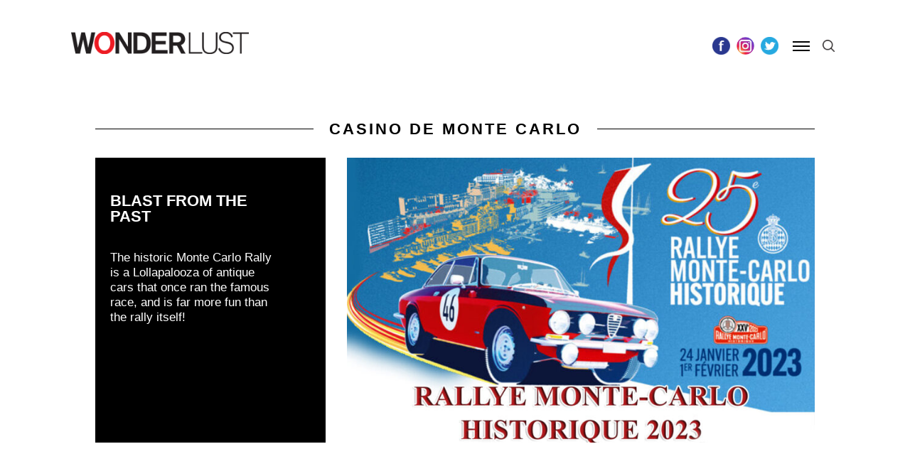

--- FILE ---
content_type: text/html; charset=UTF-8
request_url: https://wonderlusttravel.com/tag/casino-de-monte-carlo/
body_size: 32967
content:
<!DOCTYPE html>
<html lang="en-US">
<head>
<meta charset="UTF-8" />
<meta name="viewport" content="width=device-width" />
<!-- <link rel="stylesheet" type="text/css" href="https://wonderlusttravel.com/wp-content/themes/wonderlust/style.css" /> -->
<link href="https://fonts.googleapis.com/css?family=Open+Sans:400,700" rel="stylesheet">

<meta name='robots' content='index, follow, max-image-preview:large, max-snippet:-1, max-video-preview:-1' />
	<style>img:is([sizes="auto" i], [sizes^="auto," i]) { contain-intrinsic-size: 3000px 1500px }</style>
	
<!-- Google Tag Manager for WordPress by gtm4wp.com -->
<script data-cfasync="false" data-pagespeed-no-defer>
	var gtm4wp_datalayer_name = "dataLayer";
	var dataLayer = dataLayer || [];
</script>
<!-- End Google Tag Manager for WordPress by gtm4wp.com -->
	<!-- This site is optimized with the Yoast SEO plugin v26.7 - https://yoast.com/wordpress/plugins/seo/ -->
	<title>Casino de Monte Carlo Archives - WONDERLUST</title>
	<link rel="canonical" href="https://wonderlusttravel.com/tag/casino-de-monte-carlo/" />
	<meta property="og:locale" content="en_US" />
	<meta property="og:type" content="article" />
	<meta property="og:title" content="Casino de Monte Carlo Archives - WONDERLUST" />
	<meta property="og:url" content="https://wonderlusttravel.com/tag/casino-de-monte-carlo/" />
	<meta property="og:site_name" content="WONDERLUST" />
	<meta name="twitter:card" content="summary_large_image" />
	<meta name="twitter:site" content="@lovewonderlust" />
	<script type="application/ld+json" class="yoast-schema-graph">{"@context":"https://schema.org","@graph":[{"@type":"CollectionPage","@id":"https://wonderlusttravel.com/tag/casino-de-monte-carlo/","url":"https://wonderlusttravel.com/tag/casino-de-monte-carlo/","name":"Casino de Monte Carlo Archives - WONDERLUST","isPartOf":{"@id":"https://wonderlusttravel.com/#website"},"primaryImageOfPage":{"@id":"https://wonderlusttravel.com/tag/casino-de-monte-carlo/#primaryimage"},"image":{"@id":"https://wonderlusttravel.com/tag/casino-de-monte-carlo/#primaryimage"},"thumbnailUrl":"https://wonderlusttravel.s3.us-east-2.amazonaws.com/wp-content/uploads/2023/04/05155428/Monte-Carlo-Rally-Historic-Poster.jpg","breadcrumb":{"@id":"https://wonderlusttravel.com/tag/casino-de-monte-carlo/#breadcrumb"},"inLanguage":"en-US"},{"@type":"ImageObject","inLanguage":"en-US","@id":"https://wonderlusttravel.com/tag/casino-de-monte-carlo/#primaryimage","url":"https://wonderlusttravel.s3.us-east-2.amazonaws.com/wp-content/uploads/2023/04/05155428/Monte-Carlo-Rally-Historic-Poster.jpg","contentUrl":"https://wonderlusttravel.s3.us-east-2.amazonaws.com/wp-content/uploads/2023/04/05155428/Monte-Carlo-Rally-Historic-Poster.jpg","width":1322,"height":808,"caption":"Monte Carlo Rally historic poster"},{"@type":"BreadcrumbList","@id":"https://wonderlusttravel.com/tag/casino-de-monte-carlo/#breadcrumb","itemListElement":[{"@type":"ListItem","position":1,"name":"Home","item":"https://wonderlusttravel.com/"},{"@type":"ListItem","position":2,"name":"Casino de Monte Carlo"}]},{"@type":"WebSite","@id":"https://wonderlusttravel.com/#website","url":"https://wonderlusttravel.com/","name":"WONDERLUST","description":"It&#039;s A Big World After All","publisher":{"@id":"https://wonderlusttravel.com/#organization"},"potentialAction":[{"@type":"SearchAction","target":{"@type":"EntryPoint","urlTemplate":"https://wonderlusttravel.com/?s={search_term_string}"},"query-input":{"@type":"PropertyValueSpecification","valueRequired":true,"valueName":"search_term_string"}}],"inLanguage":"en-US"},{"@type":"Organization","@id":"https://wonderlusttravel.com/#organization","name":"Wonderlust Travel","url":"https://wonderlusttravel.com/","logo":{"@type":"ImageObject","inLanguage":"en-US","@id":"https://wonderlusttravel.com/#/schema/logo/image/","url":"https://wonderlusttravel.s3.us-east-2.amazonaws.com/wp-content/uploads/2018/01/04202307/amp_logo.jpg","contentUrl":"https://wonderlusttravel.s3.us-east-2.amazonaws.com/wp-content/uploads/2018/01/04202307/amp_logo.jpg","width":190,"height":36,"caption":"Wonderlust Travel"},"image":{"@id":"https://wonderlusttravel.com/#/schema/logo/image/"},"sameAs":["https://www.facebook.com/thewonderlustlife/","https://x.com/lovewonderlust","https://www.instagram.com/thewonderlustlife/","http://www.pintrest.com/wonderlusttravel"]}]}</script>
	<!-- / Yoast SEO plugin. -->


<link rel='dns-prefetch' href='//cdn.jsdelivr.net' />
<link rel="alternate" type="application/rss+xml" title="WONDERLUST &raquo; Feed" href="https://wonderlusttravel.com/feed/" />
<link rel="alternate" type="application/rss+xml" title="WONDERLUST &raquo; Comments Feed" href="https://wonderlusttravel.com/comments/feed/" />
<link rel="alternate" type="application/rss+xml" title="WONDERLUST &raquo; Casino de Monte Carlo Tag Feed" href="https://wonderlusttravel.com/tag/casino-de-monte-carlo/feed/" />
		<!-- This site uses the Google Analytics by ExactMetrics plugin v8.2.4 - Using Analytics tracking - https://www.exactmetrics.com/ -->
		<!-- Note: ExactMetrics is not currently configured on this site. The site owner needs to authenticate with Google Analytics in the ExactMetrics settings panel. -->
					<!-- No tracking code set -->
				<!-- / Google Analytics by ExactMetrics -->
		<script type="text/javascript">
/* <![CDATA[ */
window._wpemojiSettings = {"baseUrl":"https:\/\/s.w.org\/images\/core\/emoji\/16.0.1\/72x72\/","ext":".png","svgUrl":"https:\/\/s.w.org\/images\/core\/emoji\/16.0.1\/svg\/","svgExt":".svg","source":{"concatemoji":"https:\/\/wonderlusttravel.com\/wp-includes\/js\/wp-emoji-release.min.js?ver=6.8.3"}};
/*! This file is auto-generated */
!function(s,n){var o,i,e;function c(e){try{var t={supportTests:e,timestamp:(new Date).valueOf()};sessionStorage.setItem(o,JSON.stringify(t))}catch(e){}}function p(e,t,n){e.clearRect(0,0,e.canvas.width,e.canvas.height),e.fillText(t,0,0);var t=new Uint32Array(e.getImageData(0,0,e.canvas.width,e.canvas.height).data),a=(e.clearRect(0,0,e.canvas.width,e.canvas.height),e.fillText(n,0,0),new Uint32Array(e.getImageData(0,0,e.canvas.width,e.canvas.height).data));return t.every(function(e,t){return e===a[t]})}function u(e,t){e.clearRect(0,0,e.canvas.width,e.canvas.height),e.fillText(t,0,0);for(var n=e.getImageData(16,16,1,1),a=0;a<n.data.length;a++)if(0!==n.data[a])return!1;return!0}function f(e,t,n,a){switch(t){case"flag":return n(e,"\ud83c\udff3\ufe0f\u200d\u26a7\ufe0f","\ud83c\udff3\ufe0f\u200b\u26a7\ufe0f")?!1:!n(e,"\ud83c\udde8\ud83c\uddf6","\ud83c\udde8\u200b\ud83c\uddf6")&&!n(e,"\ud83c\udff4\udb40\udc67\udb40\udc62\udb40\udc65\udb40\udc6e\udb40\udc67\udb40\udc7f","\ud83c\udff4\u200b\udb40\udc67\u200b\udb40\udc62\u200b\udb40\udc65\u200b\udb40\udc6e\u200b\udb40\udc67\u200b\udb40\udc7f");case"emoji":return!a(e,"\ud83e\udedf")}return!1}function g(e,t,n,a){var r="undefined"!=typeof WorkerGlobalScope&&self instanceof WorkerGlobalScope?new OffscreenCanvas(300,150):s.createElement("canvas"),o=r.getContext("2d",{willReadFrequently:!0}),i=(o.textBaseline="top",o.font="600 32px Arial",{});return e.forEach(function(e){i[e]=t(o,e,n,a)}),i}function t(e){var t=s.createElement("script");t.src=e,t.defer=!0,s.head.appendChild(t)}"undefined"!=typeof Promise&&(o="wpEmojiSettingsSupports",i=["flag","emoji"],n.supports={everything:!0,everythingExceptFlag:!0},e=new Promise(function(e){s.addEventListener("DOMContentLoaded",e,{once:!0})}),new Promise(function(t){var n=function(){try{var e=JSON.parse(sessionStorage.getItem(o));if("object"==typeof e&&"number"==typeof e.timestamp&&(new Date).valueOf()<e.timestamp+604800&&"object"==typeof e.supportTests)return e.supportTests}catch(e){}return null}();if(!n){if("undefined"!=typeof Worker&&"undefined"!=typeof OffscreenCanvas&&"undefined"!=typeof URL&&URL.createObjectURL&&"undefined"!=typeof Blob)try{var e="postMessage("+g.toString()+"("+[JSON.stringify(i),f.toString(),p.toString(),u.toString()].join(",")+"));",a=new Blob([e],{type:"text/javascript"}),r=new Worker(URL.createObjectURL(a),{name:"wpTestEmojiSupports"});return void(r.onmessage=function(e){c(n=e.data),r.terminate(),t(n)})}catch(e){}c(n=g(i,f,p,u))}t(n)}).then(function(e){for(var t in e)n.supports[t]=e[t],n.supports.everything=n.supports.everything&&n.supports[t],"flag"!==t&&(n.supports.everythingExceptFlag=n.supports.everythingExceptFlag&&n.supports[t]);n.supports.everythingExceptFlag=n.supports.everythingExceptFlag&&!n.supports.flag,n.DOMReady=!1,n.readyCallback=function(){n.DOMReady=!0}}).then(function(){return e}).then(function(){var e;n.supports.everything||(n.readyCallback(),(e=n.source||{}).concatemoji?t(e.concatemoji):e.wpemoji&&e.twemoji&&(t(e.twemoji),t(e.wpemoji)))}))}((window,document),window._wpemojiSettings);
/* ]]> */
</script>
<link rel='stylesheet' id='sbi_styles-css' href='https://wonderlusttravel.com/wp-content/plugins/instagram-feed/css/sbi-styles.min.css?ver=6.6.1' type='text/css' media='all' />
<style id='wp-emoji-styles-inline-css' type='text/css'>

	img.wp-smiley, img.emoji {
		display: inline !important;
		border: none !important;
		box-shadow: none !important;
		height: 1em !important;
		width: 1em !important;
		margin: 0 0.07em !important;
		vertical-align: -0.1em !important;
		background: none !important;
		padding: 0 !important;
	}
</style>
<link rel='stylesheet' id='wp-block-library-css' href='https://wonderlusttravel.com/wp-includes/css/dist/block-library/style.min.css?ver=6.8.3' type='text/css' media='all' />
<style id='classic-theme-styles-inline-css' type='text/css'>
/*! This file is auto-generated */
.wp-block-button__link{color:#fff;background-color:#32373c;border-radius:9999px;box-shadow:none;text-decoration:none;padding:calc(.667em + 2px) calc(1.333em + 2px);font-size:1.125em}.wp-block-file__button{background:#32373c;color:#fff;text-decoration:none}
</style>
<style id='co-authors-plus-coauthors-style-inline-css' type='text/css'>
.wp-block-co-authors-plus-coauthors.is-layout-flow [class*=wp-block-co-authors-plus]{display:inline}

</style>
<style id='co-authors-plus-avatar-style-inline-css' type='text/css'>
.wp-block-co-authors-plus-avatar :where(img){height:auto;max-width:100%;vertical-align:bottom}.wp-block-co-authors-plus-coauthors.is-layout-flow .wp-block-co-authors-plus-avatar :where(img){vertical-align:middle}.wp-block-co-authors-plus-avatar:is(.alignleft,.alignright){display:table}.wp-block-co-authors-plus-avatar.aligncenter{display:table;margin-inline:auto}

</style>
<style id='co-authors-plus-image-style-inline-css' type='text/css'>
.wp-block-co-authors-plus-image{margin-bottom:0}.wp-block-co-authors-plus-image :where(img){height:auto;max-width:100%;vertical-align:bottom}.wp-block-co-authors-plus-coauthors.is-layout-flow .wp-block-co-authors-plus-image :where(img){vertical-align:middle}.wp-block-co-authors-plus-image:is(.alignfull,.alignwide) :where(img){width:100%}.wp-block-co-authors-plus-image:is(.alignleft,.alignright){display:table}.wp-block-co-authors-plus-image.aligncenter{display:table;margin-inline:auto}

</style>
<style id='global-styles-inline-css' type='text/css'>
:root{--wp--preset--aspect-ratio--square: 1;--wp--preset--aspect-ratio--4-3: 4/3;--wp--preset--aspect-ratio--3-4: 3/4;--wp--preset--aspect-ratio--3-2: 3/2;--wp--preset--aspect-ratio--2-3: 2/3;--wp--preset--aspect-ratio--16-9: 16/9;--wp--preset--aspect-ratio--9-16: 9/16;--wp--preset--color--black: #000000;--wp--preset--color--cyan-bluish-gray: #abb8c3;--wp--preset--color--white: #ffffff;--wp--preset--color--pale-pink: #f78da7;--wp--preset--color--vivid-red: #cf2e2e;--wp--preset--color--luminous-vivid-orange: #ff6900;--wp--preset--color--luminous-vivid-amber: #fcb900;--wp--preset--color--light-green-cyan: #7bdcb5;--wp--preset--color--vivid-green-cyan: #00d084;--wp--preset--color--pale-cyan-blue: #8ed1fc;--wp--preset--color--vivid-cyan-blue: #0693e3;--wp--preset--color--vivid-purple: #9b51e0;--wp--preset--gradient--vivid-cyan-blue-to-vivid-purple: linear-gradient(135deg,rgba(6,147,227,1) 0%,rgb(155,81,224) 100%);--wp--preset--gradient--light-green-cyan-to-vivid-green-cyan: linear-gradient(135deg,rgb(122,220,180) 0%,rgb(0,208,130) 100%);--wp--preset--gradient--luminous-vivid-amber-to-luminous-vivid-orange: linear-gradient(135deg,rgba(252,185,0,1) 0%,rgba(255,105,0,1) 100%);--wp--preset--gradient--luminous-vivid-orange-to-vivid-red: linear-gradient(135deg,rgba(255,105,0,1) 0%,rgb(207,46,46) 100%);--wp--preset--gradient--very-light-gray-to-cyan-bluish-gray: linear-gradient(135deg,rgb(238,238,238) 0%,rgb(169,184,195) 100%);--wp--preset--gradient--cool-to-warm-spectrum: linear-gradient(135deg,rgb(74,234,220) 0%,rgb(151,120,209) 20%,rgb(207,42,186) 40%,rgb(238,44,130) 60%,rgb(251,105,98) 80%,rgb(254,248,76) 100%);--wp--preset--gradient--blush-light-purple: linear-gradient(135deg,rgb(255,206,236) 0%,rgb(152,150,240) 100%);--wp--preset--gradient--blush-bordeaux: linear-gradient(135deg,rgb(254,205,165) 0%,rgb(254,45,45) 50%,rgb(107,0,62) 100%);--wp--preset--gradient--luminous-dusk: linear-gradient(135deg,rgb(255,203,112) 0%,rgb(199,81,192) 50%,rgb(65,88,208) 100%);--wp--preset--gradient--pale-ocean: linear-gradient(135deg,rgb(255,245,203) 0%,rgb(182,227,212) 50%,rgb(51,167,181) 100%);--wp--preset--gradient--electric-grass: linear-gradient(135deg,rgb(202,248,128) 0%,rgb(113,206,126) 100%);--wp--preset--gradient--midnight: linear-gradient(135deg,rgb(2,3,129) 0%,rgb(40,116,252) 100%);--wp--preset--font-size--small: 13px;--wp--preset--font-size--medium: 20px;--wp--preset--font-size--large: 36px;--wp--preset--font-size--x-large: 42px;--wp--preset--spacing--20: 0.44rem;--wp--preset--spacing--30: 0.67rem;--wp--preset--spacing--40: 1rem;--wp--preset--spacing--50: 1.5rem;--wp--preset--spacing--60: 2.25rem;--wp--preset--spacing--70: 3.38rem;--wp--preset--spacing--80: 5.06rem;--wp--preset--shadow--natural: 6px 6px 9px rgba(0, 0, 0, 0.2);--wp--preset--shadow--deep: 12px 12px 50px rgba(0, 0, 0, 0.4);--wp--preset--shadow--sharp: 6px 6px 0px rgba(0, 0, 0, 0.2);--wp--preset--shadow--outlined: 6px 6px 0px -3px rgba(255, 255, 255, 1), 6px 6px rgba(0, 0, 0, 1);--wp--preset--shadow--crisp: 6px 6px 0px rgba(0, 0, 0, 1);}:where(.is-layout-flex){gap: 0.5em;}:where(.is-layout-grid){gap: 0.5em;}body .is-layout-flex{display: flex;}.is-layout-flex{flex-wrap: wrap;align-items: center;}.is-layout-flex > :is(*, div){margin: 0;}body .is-layout-grid{display: grid;}.is-layout-grid > :is(*, div){margin: 0;}:where(.wp-block-columns.is-layout-flex){gap: 2em;}:where(.wp-block-columns.is-layout-grid){gap: 2em;}:where(.wp-block-post-template.is-layout-flex){gap: 1.25em;}:where(.wp-block-post-template.is-layout-grid){gap: 1.25em;}.has-black-color{color: var(--wp--preset--color--black) !important;}.has-cyan-bluish-gray-color{color: var(--wp--preset--color--cyan-bluish-gray) !important;}.has-white-color{color: var(--wp--preset--color--white) !important;}.has-pale-pink-color{color: var(--wp--preset--color--pale-pink) !important;}.has-vivid-red-color{color: var(--wp--preset--color--vivid-red) !important;}.has-luminous-vivid-orange-color{color: var(--wp--preset--color--luminous-vivid-orange) !important;}.has-luminous-vivid-amber-color{color: var(--wp--preset--color--luminous-vivid-amber) !important;}.has-light-green-cyan-color{color: var(--wp--preset--color--light-green-cyan) !important;}.has-vivid-green-cyan-color{color: var(--wp--preset--color--vivid-green-cyan) !important;}.has-pale-cyan-blue-color{color: var(--wp--preset--color--pale-cyan-blue) !important;}.has-vivid-cyan-blue-color{color: var(--wp--preset--color--vivid-cyan-blue) !important;}.has-vivid-purple-color{color: var(--wp--preset--color--vivid-purple) !important;}.has-black-background-color{background-color: var(--wp--preset--color--black) !important;}.has-cyan-bluish-gray-background-color{background-color: var(--wp--preset--color--cyan-bluish-gray) !important;}.has-white-background-color{background-color: var(--wp--preset--color--white) !important;}.has-pale-pink-background-color{background-color: var(--wp--preset--color--pale-pink) !important;}.has-vivid-red-background-color{background-color: var(--wp--preset--color--vivid-red) !important;}.has-luminous-vivid-orange-background-color{background-color: var(--wp--preset--color--luminous-vivid-orange) !important;}.has-luminous-vivid-amber-background-color{background-color: var(--wp--preset--color--luminous-vivid-amber) !important;}.has-light-green-cyan-background-color{background-color: var(--wp--preset--color--light-green-cyan) !important;}.has-vivid-green-cyan-background-color{background-color: var(--wp--preset--color--vivid-green-cyan) !important;}.has-pale-cyan-blue-background-color{background-color: var(--wp--preset--color--pale-cyan-blue) !important;}.has-vivid-cyan-blue-background-color{background-color: var(--wp--preset--color--vivid-cyan-blue) !important;}.has-vivid-purple-background-color{background-color: var(--wp--preset--color--vivid-purple) !important;}.has-black-border-color{border-color: var(--wp--preset--color--black) !important;}.has-cyan-bluish-gray-border-color{border-color: var(--wp--preset--color--cyan-bluish-gray) !important;}.has-white-border-color{border-color: var(--wp--preset--color--white) !important;}.has-pale-pink-border-color{border-color: var(--wp--preset--color--pale-pink) !important;}.has-vivid-red-border-color{border-color: var(--wp--preset--color--vivid-red) !important;}.has-luminous-vivid-orange-border-color{border-color: var(--wp--preset--color--luminous-vivid-orange) !important;}.has-luminous-vivid-amber-border-color{border-color: var(--wp--preset--color--luminous-vivid-amber) !important;}.has-light-green-cyan-border-color{border-color: var(--wp--preset--color--light-green-cyan) !important;}.has-vivid-green-cyan-border-color{border-color: var(--wp--preset--color--vivid-green-cyan) !important;}.has-pale-cyan-blue-border-color{border-color: var(--wp--preset--color--pale-cyan-blue) !important;}.has-vivid-cyan-blue-border-color{border-color: var(--wp--preset--color--vivid-cyan-blue) !important;}.has-vivid-purple-border-color{border-color: var(--wp--preset--color--vivid-purple) !important;}.has-vivid-cyan-blue-to-vivid-purple-gradient-background{background: var(--wp--preset--gradient--vivid-cyan-blue-to-vivid-purple) !important;}.has-light-green-cyan-to-vivid-green-cyan-gradient-background{background: var(--wp--preset--gradient--light-green-cyan-to-vivid-green-cyan) !important;}.has-luminous-vivid-amber-to-luminous-vivid-orange-gradient-background{background: var(--wp--preset--gradient--luminous-vivid-amber-to-luminous-vivid-orange) !important;}.has-luminous-vivid-orange-to-vivid-red-gradient-background{background: var(--wp--preset--gradient--luminous-vivid-orange-to-vivid-red) !important;}.has-very-light-gray-to-cyan-bluish-gray-gradient-background{background: var(--wp--preset--gradient--very-light-gray-to-cyan-bluish-gray) !important;}.has-cool-to-warm-spectrum-gradient-background{background: var(--wp--preset--gradient--cool-to-warm-spectrum) !important;}.has-blush-light-purple-gradient-background{background: var(--wp--preset--gradient--blush-light-purple) !important;}.has-blush-bordeaux-gradient-background{background: var(--wp--preset--gradient--blush-bordeaux) !important;}.has-luminous-dusk-gradient-background{background: var(--wp--preset--gradient--luminous-dusk) !important;}.has-pale-ocean-gradient-background{background: var(--wp--preset--gradient--pale-ocean) !important;}.has-electric-grass-gradient-background{background: var(--wp--preset--gradient--electric-grass) !important;}.has-midnight-gradient-background{background: var(--wp--preset--gradient--midnight) !important;}.has-small-font-size{font-size: var(--wp--preset--font-size--small) !important;}.has-medium-font-size{font-size: var(--wp--preset--font-size--medium) !important;}.has-large-font-size{font-size: var(--wp--preset--font-size--large) !important;}.has-x-large-font-size{font-size: var(--wp--preset--font-size--x-large) !important;}
:where(.wp-block-post-template.is-layout-flex){gap: 1.25em;}:where(.wp-block-post-template.is-layout-grid){gap: 1.25em;}
:where(.wp-block-columns.is-layout-flex){gap: 2em;}:where(.wp-block-columns.is-layout-grid){gap: 2em;}
:root :where(.wp-block-pullquote){font-size: 1.5em;line-height: 1.6;}
</style>
<link rel='stylesheet' id='contact-form-7-css' href='https://wonderlusttravel.com/wp-content/plugins/contact-form-7/includes/css/styles.css?ver=6.0.6' type='text/css' media='all' />
<link rel='stylesheet' id='buttons-css' href='https://wonderlusttravel.com/wp-includes/css/buttons.min.css?ver=6.8.3' type='text/css' media='all' />
<link rel='stylesheet' id='dashicons-css' href='https://wonderlusttravel.com/wp-includes/css/dashicons.min.css?ver=6.8.3' type='text/css' media='all' />
<link rel='stylesheet' id='mediaelement-css' href='https://wonderlusttravel.com/wp-includes/js/mediaelement/mediaelementplayer-legacy.min.css?ver=4.2.17' type='text/css' media='all' />
<link rel='stylesheet' id='wp-mediaelement-css' href='https://wonderlusttravel.com/wp-includes/js/mediaelement/wp-mediaelement.min.css?ver=6.8.3' type='text/css' media='all' />
<link rel='stylesheet' id='media-views-css' href='https://wonderlusttravel.com/wp-includes/css/media-views.min.css?ver=6.8.3' type='text/css' media='all' />
<link rel='stylesheet' id='imgareaselect-css' href='https://wonderlusttravel.com/wp-includes/js/imgareaselect/imgareaselect.css?ver=0.9.8' type='text/css' media='all' />
<link rel='stylesheet' id='wonderlust-style-css' href='https://wonderlusttravel.com/wp-content/themes/wonderlust/dist/style-b0bc9g.css' type='text/css' media='all' />
<link rel='stylesheet' id='wonderlust-print-style-css' href='https://wonderlusttravel.com/wp-content/themes/wonderlust/print.css?ver=20230912143' type='text/css' media='print' />
<link rel='stylesheet' id='slick-style-css' href='//cdn.jsdelivr.net/jquery.slick/1.5.9/slick.css?ver=6.8.3' type='text/css' media='all' />
<script type="text/javascript" src="https://wonderlusttravel.com/wp-includes/js/jquery/jquery.min.js?ver=3.7.1" id="jquery-core-js"></script>
<script type="text/javascript" src="https://wonderlusttravel.com/wp-includes/js/jquery/jquery-migrate.min.js?ver=3.4.1" id="jquery-migrate-js"></script>
<script type="text/javascript" id="utils-js-extra">
/* <![CDATA[ */
var userSettings = {"url":"\/","uid":"0","time":"1768761923","secure":"1"};
/* ]]> */
</script>
<script type="text/javascript" src="https://wonderlusttravel.com/wp-includes/js/utils.min.js?ver=6.8.3" id="utils-js"></script>
<script type="text/javascript" src="https://wonderlusttravel.com/wp-includes/js/plupload/moxie.min.js?ver=1.3.5.1" id="moxiejs-js"></script>
<script type="text/javascript" src="https://wonderlusttravel.com/wp-includes/js/plupload/plupload.min.js?ver=2.1.9" id="plupload-js"></script>
<!--[if lt IE 8]>
<script type="text/javascript" src="https://wonderlusttravel.com/wp-includes/js/json2.min.js?ver=2015-05-03" id="json2-js"></script>
<![endif]-->
<script type="text/javascript" src="//cdn.jsdelivr.net/jquery.slick/1.6.0/slick.min.js?ver=6.8.3" id="slick-js"></script>
<link rel="https://api.w.org/" href="https://wonderlusttravel.com/wp-json/" /><link rel="alternate" title="JSON" type="application/json" href="https://wonderlusttravel.com/wp-json/wp/v2/tags/1866" /><link rel="EditURI" type="application/rsd+xml" title="RSD" href="https://wonderlusttravel.com/xmlrpc.php?rsd" />

<!-- This site is using AdRotate v5.7.3 Professional to display their advertisements - https://ajdg.solutions/ -->
<!-- AdRotate CSS -->
<style type="text/css" media="screen">
	.g { margin:0px; padding:0px; overflow:hidden; line-height:1; zoom:1; }
	.g img { height:auto; }
	.g-col { position:relative; float:left; }
	.g-col:first-child { margin-left: 0; }
	.g-col:last-child { margin-right: 0; }
	.g-1 {  margin: 0 auto; }
	@media only screen and (max-width: 480px) {
		.g-col, .g-dyn, .g-single { width:100%; margin-left:0; margin-right:0; }
	}
</style>
<!-- /AdRotate CSS -->

<link type="text/css" rel="stylesheet" href="https://wonderlusttravel.com/wp-content/plugins/category-specific-rss-feed-menu/wp_cat_rss_style.css" />
<meta name="cdp-version" content="1.5.0" /><meta name="msvalidate.01" content="123A6701280D9F98FB1C361B59F91DD1" />
<script src="//run.crtx.info/track.min.js" id="ADRIZER_JS" data-domain="wonderlusttravel.com"></script>
<script async src="//pagead2.googlesyndication.com/pagead/js/adsbygoogle.js"></script>
<script>
  (adsbygoogle = window.adsbygoogle || []).push({
    google_ad_client: "ca-pub-9382804221504320",
    enable_page_level_ads: true
  });
</script>
<script async='async' src='https://www.googletagservices.com/tag/js/gpt.js'></script>
<script>
  var googletag = googletag || {};
  googletag.cmd = googletag.cmd || [];
</script>

<script>
  googletag.cmd.push(function() {
    googletag.defineSlot('/21631492478/hotel_fauchere_300x250', [300, 250], 'div-gpt-ad-1516904248069-0').addService(googletag.pubads());
    googletag.defineSlot('/21631492478/hotel_fauchere_300x50', [300, 50], 'div-gpt-ad-1516904248069-1').addService(googletag.pubads());
    googletag.defineSlot('/72241422/Wonderlust/Standard/970x250_728x90', [[970, 250],[728,90]], 'div-gpt-ad-1517846607902-0').addService(googletag.pubads());
    googletag.defineSlot('/72241422/Wonderlust/Standard/300x600_300x250', [[300, 600], [300, 250]], 'div-gpt-ad-1517846650921-0').addService(googletag.pubads());
    googletag.pubads().enableSingleRequest();
    googletag.pubads().collapseEmptyDivs();
    googletag.enableServices();
  });
</script>

<!-- This site uses the Google Analytics by ExactMetrics plugin v7.12.1 - Using Analytics tracking - https://www.exactmetrics.com/ -->
							<script
				src="//www.googletagmanager.com/gtag/js?id=UA-105094561-1"  data-cfasync="false" data-wpfc-render="false" type="text/javascript" async></script>
			<script data-cfasync="false" data-wpfc-render="false" type="text/javascript">
				var em_version = '7.18.1';
				var em_track_user = true;
				var em_no_track_reason = '';
				
								var disableStrs = [
															'ga-disable-UA-105094561-1',
									];

				/* Function to detect opted out users */
				function __gtagTrackerIsOptedOut() {
					for (var index = 0; index < disableStrs.length; index++) {
						if (document.cookie.indexOf(disableStrs[index] + '=true') > -1) {
							return true;
						}
					}

					return false;
				}

				/* Disable tracking if the opt-out cookie exists. */
				if (__gtagTrackerIsOptedOut()) {
					for (var index = 0; index < disableStrs.length; index++) {
						window[disableStrs[index]] = true;
					}
				}

				/* Opt-out function */
				function __gtagTrackerOptout() {
					for (var index = 0; index < disableStrs.length; index++) {
						document.cookie = disableStrs[index] + '=true; expires=Thu, 31 Dec 2099 23:59:59 UTC; path=/';
						window[disableStrs[index]] = true;
					}
				}

				if ('undefined' === typeof gaOptout) {
					function gaOptout() {
						__gtagTrackerOptout();
					}
				}
								window.dataLayer = window.dataLayer || [];

				window.ExactMetricsDualTracker = {
					helpers: {},
					trackers: {},
				};
				if (em_track_user) {
					function __gtagDataLayer() {
						dataLayer.push(arguments);
					}

					function __gtagTracker(type, name, parameters) {
						if (!parameters) {
							parameters = {};
						}

						if (parameters.send_to) {
							__gtagDataLayer.apply(null, arguments);
							return;
						}

						if (type === 'event') {
							
														parameters.send_to = exactmetrics_frontend.ua;
							__gtagDataLayer(type, name, parameters);
													} else {
							__gtagDataLayer.apply(null, arguments);
						}
					}

					__gtagTracker('js', new Date());
					__gtagTracker('set', {
						'developer_id.dNDMyYj': true,
											});
															__gtagTracker('config', 'UA-105094561-1', {"forceSSL":"true"} );
										window.gtag = __gtagTracker;										(function () {
						/* https://developers.google.com/analytics/devguides/collection/analyticsjs/ */
						/* ga and __gaTracker compatibility shim. */
						var noopfn = function () {
							return null;
						};
						var newtracker = function () {
							return new Tracker();
						};
						var Tracker = function () {
							return null;
						};
						var p = Tracker.prototype;
						p.get = noopfn;
						p.set = noopfn;
						p.send = function () {
							var args = Array.prototype.slice.call(arguments);
							args.unshift('send');
							__gaTracker.apply(null, args);
						};
						var __gaTracker = function () {
							var len = arguments.length;
							if (len === 0) {
								return;
							}
							var f = arguments[len - 1];
							if (typeof f !== 'object' || f === null || typeof f.hitCallback !== 'function') {
								if ('send' === arguments[0]) {
									var hitConverted, hitObject = false, action;
									if ('event' === arguments[1]) {
										if ('undefined' !== typeof arguments[3]) {
											hitObject = {
												'eventAction': arguments[3],
												'eventCategory': arguments[2],
												'eventLabel': arguments[4],
												'value': arguments[5] ? arguments[5] : 1,
											}
										}
									}
									if ('pageview' === arguments[1]) {
										if ('undefined' !== typeof arguments[2]) {
											hitObject = {
												'eventAction': 'page_view',
												'page_path': arguments[2],
											}
										}
									}
									if (typeof arguments[2] === 'object') {
										hitObject = arguments[2];
									}
									if (typeof arguments[5] === 'object') {
										Object.assign(hitObject, arguments[5]);
									}
									if ('undefined' !== typeof arguments[1].hitType) {
										hitObject = arguments[1];
										if ('pageview' === hitObject.hitType) {
											hitObject.eventAction = 'page_view';
										}
									}
									if (hitObject) {
										action = 'timing' === arguments[1].hitType ? 'timing_complete' : hitObject.eventAction;
										hitConverted = mapArgs(hitObject);
										__gtagTracker('event', action, hitConverted);
									}
								}
								return;
							}

							function mapArgs(args) {
								var arg, hit = {};
								var gaMap = {
									'eventCategory': 'event_category',
									'eventAction': 'event_action',
									'eventLabel': 'event_label',
									'eventValue': 'event_value',
									'nonInteraction': 'non_interaction',
									'timingCategory': 'event_category',
									'timingVar': 'name',
									'timingValue': 'value',
									'timingLabel': 'event_label',
									'page': 'page_path',
									'location': 'page_location',
									'title': 'page_title',
								};
								for (arg in args) {
																		if (!(!args.hasOwnProperty(arg) || !gaMap.hasOwnProperty(arg))) {
										hit[gaMap[arg]] = args[arg];
									} else {
										hit[arg] = args[arg];
									}
								}
								return hit;
							}

							try {
								f.hitCallback();
							} catch (ex) {
							}
						};
						__gaTracker.create = newtracker;
						__gaTracker.getByName = newtracker;
						__gaTracker.getAll = function () {
							return [];
						};
						__gaTracker.remove = noopfn;
						__gaTracker.loaded = true;
						window['__gaTracker'] = __gaTracker;
					})();
									} else {
										console.log("");
					(function () {
						function __gtagTracker() {
							return null;
						}

						window['__gtagTracker'] = __gtagTracker;
						window['gtag'] = __gtagTracker;
					})();
									}
			</script>
				<!-- / Google Analytics by ExactMetrics -->
<script type='text/javascript' src='https://wonderlusttravel.com/wp-content/plugins/google-analytics-dashboard-for-wp/assets/js/frontend-gtag.min.js?ver=7.18.1' id='exactmetrics-frontend-script-js'></script>
<script data-cfasync="false" data-wpfc-render="false" type="text/javascript" id='exactmetrics-frontend-script-js-extra'>/* <![CDATA[ */
var exactmetrics_frontend = {"js_events_tracking":"true","download_extensions":"zip,mp3,mpeg,pdf,docx,pptx,xlsx,rar","inbound_paths":"[{\"path\":\"\\\/go\\\/\",\"label\":\"affiliate\"},{\"path\":\"\\\/recommend\\\/\",\"label\":\"affiliate\"}]","home_url":"https:\/\/wonderlusttravel.com","hash_tracking":"false","ua":"UA-105094561-1","v4_id":""};/* ]]> */
</script>
<script type="text/javascript">
!function(){"use strict";function e(e){var t=!(arguments.length>1&&void 0!==arguments[1])||arguments[1],c=document.createElement("script");c.src=e,t?c.type="module":(c.async=!0,c.type="text/javascript",c.setAttribute("nomodule",""));var n=document.getElementsByTagName("script")[0];n.parentNode.insertBefore(c,n)}!function(t,c){!function(t,c,n){var a,o,r;n.accountId=c,null!==(a=t.marfeel)&&void 0!==a||(t.marfeel={}),null!==(o=(r=t.marfeel).cmd)&&void 0!==o||(r.cmd=[]),t.marfeel.config=n;var i="https://sdk.mrf.io/statics";e("".concat(i,"/marfeel-sdk.js?id=").concat(c),!0),e("".concat(i,"/marfeel-sdk.es5.js?id=").concat(c),!1)}(t,c,arguments.length>2&&void 0!==arguments[2]?arguments[2]:{})}(window,8788,{} /* Config */)}();
</script><script type="text/javascript">//<![CDATA[
  function external_links_in_new_windows_loop() {
    if (!document.links) {
      document.links = document.getElementsByTagName('a');
    }
    var change_link = false;
    var force = '';
    var ignore = '';

    for (var t=0; t<document.links.length; t++) {
      var all_links = document.links[t];
      change_link = false;
      
      if(document.links[t].hasAttribute('onClick') == false) {
        // forced if the address starts with http (or also https), but does not link to the current domain
        if(all_links.href.search(/^http/) != -1 && all_links.href.search('wonderlusttravel.com') == -1 && all_links.href.search(/^#/) == -1) {
          // console.log('Changed ' + all_links.href);
          change_link = true;
        }
          
        if(force != '' && all_links.href.search(force) != -1) {
          // forced
          // console.log('force ' + all_links.href);
          change_link = true;
        }
        
        if(ignore != '' && all_links.href.search(ignore) != -1) {
          // console.log('ignore ' + all_links.href);
          // ignored
          change_link = false;
        }

        if(change_link == true) {
          // console.log('Changed ' + all_links.href);
          document.links[t].setAttribute('onClick', 'javascript:window.open(\'' + all_links.href.replace(/'/g, '') + '\', \'_blank\', \'noopener\'); return false;');
          document.links[t].removeAttribute('target');
        }
      }
    }
  }
  
  // Load
  function external_links_in_new_windows_load(func)
  {  
    var oldonload = window.onload;
    if (typeof window.onload != 'function'){
      window.onload = func;
    } else {
      window.onload = function(){
        oldonload();
        func();
      }
    }
  }

  external_links_in_new_windows_load(external_links_in_new_windows_loop);
  //]]></script>


<!-- Google Tag Manager for WordPress by gtm4wp.com -->
<!-- GTM Container placement set to manual -->
<script data-cfasync="false" data-pagespeed-no-defer>
	var dataLayer_content = {"pagePostType":"post","pagePostType2":"tag-post"};
	dataLayer.push( dataLayer_content );
</script>
<script data-cfasync="false">
(function(w,d,s,l,i){w[l]=w[l]||[];w[l].push({'gtm.start':
new Date().getTime(),event:'gtm.js'});var f=d.getElementsByTagName(s)[0],
j=d.createElement(s),dl=l!='dataLayer'?'&l='+l:'';j.async=true;j.src=
'//www.googletagmanager.com/gtm.js?id='+i+dl;f.parentNode.insertBefore(j,f);
})(window,document,'script','dataLayer','GTM-P7LJ5XF');
</script>
<!-- End Google Tag Manager for WordPress by gtm4wp.com -->	<script type="text/javascript">
		var ajaxurl = 'https://wonderlusttravel.com/wp-admin/admin-ajax.php';
		var templateurl = 'https://wonderlusttravel.com/wp-content/themes/wonderlust';
		var homeurl = 'https://wonderlusttravel.com';
		var siteurl = 'https://wonderlusttravel.com';
	</script>
<!-- There is no amphtml version available for this URL. --><link rel="icon" href="https://wonderlusttravel.s3.us-east-2.amazonaws.com/wp-content/uploads/2021/07/07142722/cropped-wonderlust-favicon-32x32.png" sizes="32x32" />
<link rel="icon" href="https://wonderlusttravel.s3.us-east-2.amazonaws.com/wp-content/uploads/2021/07/07142722/cropped-wonderlust-favicon-192x192.png" sizes="192x192" />
<link rel="apple-touch-icon" href="https://wonderlusttravel.s3.us-east-2.amazonaws.com/wp-content/uploads/2021/07/07142722/cropped-wonderlust-favicon-180x180.png" />
<meta name="msapplication-TileImage" content="https://wonderlusttravel.s3.us-east-2.amazonaws.com/wp-content/uploads/2021/07/07142722/cropped-wonderlust-favicon-270x270.png" />
		<style type="text/css" id="wp-custom-css">
			article .post-content a {
text-decoration: none !important;
}		</style>
		
</head>
<body class="archive tag tag-casino-de-monte-carlo tag-1866 wp-theme-wonderlust is_desktop">
  
<!-- GTM Container placement set to manual -->
<!-- Google Tag Manager (noscript) -->
				<noscript><iframe src="https://www.googletagmanager.com/ns.html?id=GTM-P7LJ5XF" height="0" width="0" style="display:none;visibility:hidden" aria-hidden="true"></iframe></noscript>
<!-- End Google Tag Manager (noscript) -->	<div id="wrapper" class="hfeed">
					<div id='DSK_Leaderboard' style="text-align:center;">
				<script src='https://www.googletagservices.com/tag/js/gpt.js'>
          googletag.pubads().definePassback('/72241422/Wonderlust/Dashboard', [970, 250]).setClickUrl("%%CLICK_URL_ESC%%").display();
        </script>
			</div>
				<header id="header" role="banner">
			<div class="header_content">
				<section id="branding">
					<div id="site-title">
						<a href="https://wonderlusttravel.com/" title="WONDERLUST" rel="home">
							<img src="https://wonderlusttravel.com/wp-content/themes/wonderlust/images/wl_logo.png"/>
						</a>
					</div>
					<div id="site-description">It&#039;s A Big World After All</div>
				</section>
<!--
				<div id="search">
					<form role="search" method="get" id="searchform" class="searchform" action="https://wonderlusttravel.com/">
				<div>
					<label class="screen-reader-text" for="s">Search for:</label>
					<input type="text" value="" name="s" id="s" />
					<input type="submit" id="searchsubmit" value="Search" />
				</div>
			</form>				</div>
-->


				<div id="header_right">
<!--
					<div class="presented_by">
						<a href="" target="_blank">Presented by <img src="https://wonderlusttravel.com/wp-content/themes/wonderlust/images/amex.png"/></a>
					</div>
-->
					<div id="social_icons">
						<a class="social_share_button" rel="nofollow" target="_blank" href="https://www.facebook.com/thewonderlustlife"><img alt="Find Us On Facebook" src="https://wonderlusttravel.com/wp-content/themes/wonderlust/images/fb.png" /></a>

							<a class="social_share_button" rel="nofollow" target="_blank" href="https://www.instagram.com/thewonderlustlife/"><img alt="Follow Us On Instagram" src="https://wonderlusttravel.com/wp-content/themes/wonderlust/images/insta.png" /></a>

					       <a class="social_share_button" target="_blank" rel="nofollow" href="https://twitter.com/lovewonderlust"><img alt="Follow Us On Twitter" src="https://wonderlusttravel.com/wp-content/themes/wonderlust/images/twitter.png" /></a>
<!--

					        <a class="social_share_button" target="_blank" rel="nofollow" href="http://pinterest.com/wonderlusttravel"><img alt="Add Us On Pinterest" src="https://wonderlusttravel.com/wp-content/themes/wonderlust/images/pin.png" /></a>
-->
					</div>
					<div id="nav_toggle">
						<div class="nav_toggle_line">
						</div>
						<div class="nav_toggle_line">
						</div>
						<div class="nav_toggle_line">
						</div>
					</div>
					<div id="nav_search">
						<div id="nav_search_container">
							<div id="search_toggle">
								<img class="mag_glass" src="https://wonderlusttravel.com/wp-content/themes/wonderlust/images/search.png"/>
								<img class="close_search" src="https://wonderlusttravel.com/wp-content/themes/wonderlust/images/search_x.png"/>
							</div>
							<form role="search" method="get" id="searchform" class="searchform" action="https://wonderlusttravel.com/">
				<div>
					<label class="screen-reader-text" for="s">Search for:</label>
					<input type="text" value="" name="s" id="s" />
					<input type="submit" id="searchsubmit" value="Search" />
				</div>
			</form>						</div>
					</div>

				</div>
			</div>
			<div class="menu_overlay">
				<div class="menu_overlay_content">
					<div class="mobile" id="search">
						<form role="search" method="get" id="searchform" class="searchform" action="https://wonderlusttravel.com/">
				<div>
					<label class="screen-reader-text" for="s">Search for:</label>
					<input type="text" value="" name="s" id="s" />
					<input type="submit" id="searchsubmit" value="Search" />
				</div>
			</form>					</div>
					<nav id="menu" role="navigation">
<!-- 						<div class="menu-main-menu-container"><ul id="menu-main-menu" class="menu"><li id="menu-item-10745" class="menu-item menu-item-type-taxonomy menu-item-object-category menu-item-10745"><a href="https://wonderlusttravel.com/category/destinations/">Destinations</a></li>
<li id="menu-item-10748" class="menu-item menu-item-type-taxonomy menu-item-object-category menu-item-10748"><a href="https://wonderlusttravel.com/category/art-and-culture/">Art + Style</a></li>
<li id="menu-item-10743" class="menu-item menu-item-type-taxonomy menu-item-object-category menu-item-10743"><a href="https://wonderlusttravel.com/category/food_and_beverage/">Food and Beverage</a></li>
<li id="menu-item-10744" class="menu-item menu-item-type-taxonomy menu-item-object-category menu-item-10744"><a href="https://wonderlusttravel.com/category/hotel/">Hotels</a></li>
<li id="menu-item-10746" class="menu-item menu-item-type-taxonomy menu-item-object-category menu-item-10746"><a href="https://wonderlusttravel.com/category/the-experiential-traveler/">The Experiential Traveler</a></li>
<li id="menu-item-10747" class="menu-item menu-item-type-taxonomy menu-item-object-category menu-item-10747"><a href="https://wonderlusttravel.com/category/the-smart-traveler/">The Smart Traveler</a></li>
</ul></div> -->
												<ul>
															<li><a href="https://wonderlusttravel.com/category/adventure-travel/">Adventure Travel</a></li>
															<li><a href="https://wonderlusttravel.com/category/airlines/">airlines</a></li>
															<li><a href="https://wonderlusttravel.com/category/america/">America</a></li>
															<li><a href="https://wonderlusttravel.com/category/art/">Art</a></li>
															<li><a href="https://wonderlusttravel.com/category/art-and-culture/">Art and Culture</a></li>
															<li><a href="https://wonderlusttravel.com/category/art-and-style/">Art and Style</a></li>
															<li><a href="https://wonderlusttravel.com/category/books/">Books</a></li>
															<li><a href="https://wonderlusttravel.com/category/cars/">Cars</a></li>
															<li><a href="https://wonderlusttravel.com/category/christmas/">Christmas</a></li>
															<li><a href="https://wonderlusttravel.com/category/city/">City</a></li>
															<li><a href="https://wonderlusttravel.com/category/coronavirus/">Coronavirus</a></li>
															<li><a href="https://wonderlusttravel.com/category/cruise/">Cruise</a></li>
															<li><a href="https://wonderlusttravel.com/category/current-news/">Current News</a></li>
															<li><a href="https://wonderlusttravel.com/category/destinations/">Destinations</a></li>
															<li><a href="https://wonderlusttravel.com/category/eco-travel/">Eco-Travel</a></li>
															<li><a href="https://wonderlusttravel.com/category/environment/">Environment</a></li>
															<li><a href="https://wonderlusttravel.com/category/family-travel/">Family Travel</a></li>
															<li><a href="https://wonderlusttravel.com/category/festivals/">Festivals</a></li>
															<li><a href="https://wonderlusttravel.com/category/food_and_beverage/">Food and Beverage</a></li>
															<li><a href="https://wonderlusttravel.com/category/golf/">golf</a></li>
															<li><a href="https://wonderlusttravel.com/category/history/">History</a></li>
															<li><a href="https://wonderlusttravel.com/category/hotel/">Hotel</a></li>
															<li><a href="https://wonderlusttravel.com/category/interview/">Interview</a></li>
															<li><a href="https://wonderlusttravel.com/category/money/">Money</a></li>
															<li><a href="https://wonderlusttravel.com/category/music/">Music</a></li>
															<li><a href="https://wonderlusttravel.com/category/new/">New</a></li>
															<li><a href="https://wonderlusttravel.com/category/news/">News</a></li>
															<li><a href="https://wonderlusttravel.com/category/recipes/">Recipes</a></li>
															<li><a href="https://wonderlusttravel.com/category/restaurants/">Restaurants</a></li>
															<li><a href="https://wonderlusttravel.com/category/sport/">Sport</a></li>
															<li><a href="https://wonderlusttravel.com/category/style/">Style</a></li>
															<li><a href="https://wonderlusttravel.com/category/the-experiential-traveler/">The Experiential Traveler</a></li>
															<li><a href="https://wonderlusttravel.com/category/the-smart-traveler/">The Smart Traveler</a></li>
															<li><a href="https://wonderlusttravel.com/category/the-spiritual-traveler/">the spiritual traveler</a></li>
															<li><a href="https://wonderlusttravel.com/category/travel/">Travel</a></li>
															<li><a href="https://wonderlusttravel.com/category/travel-gear/">Travel Gear</a></li>
															<li><a href="https://wonderlusttravel.com/category/travel-poems/">Travel Poems</a></li>
															<li><a href="https://wonderlusttravel.com/category/travel-tips/">Travel Tips</a></li>
															<li><a href="https://wonderlusttravel.com/category/trivia/">Trivia</a></li>
															<li><a href="https://wonderlusttravel.com/category/video/">Video</a></li>
															<li><a href="https://wonderlusttravel.com/category/wine/">Wine</a></li>
													</ul>
					</nav>
					<div class="menu_overlay_bottom mobile">
						<div id="menu_social_icons">
							<a class="social_share_button" rel="nofollow" target="_blank" href="https://www.facebook.com/thewonderlustlife" title="Find Us On Facebook"><img src="https://wonderlusttravel.com/wp-content/themes/wonderlust/images/fb.png" /></a>

							<a class="social_share_button" rel="nofollow" target="_blank" href="https://www.instagram.com/thewonderlustlife/" title="Follow Us On Instagram"><img src="https://wonderlusttravel.com/wp-content/themes/wonderlust/images/insta.png" /></a>

					       <a class="social_share_button" target="_blank" rel="nofollow" href="https://twitter.com/lovewonderlust" title="Follow Us On Twitter"><img src="https://wonderlusttravel.com/wp-content/themes/wonderlust/images/twitter.png" /></a>

<!-- 					        <a class="social_share_button" target="_blank" rel="nofollow" href="http://pinterest.com/wonderlusttravel" title="Add Us On Pinterest"><img src="https://wonderlusttravel.com/wp-content/themes/wonderlust/images/pin.png" /></a> -->

						</div>
					</div>
				</div>
			</div>
		</header>
		<div id="container"><section id="content" role="main">
	<div class="inner_content category_inner">
		<header class="content_block_header header">
			<div class="block_header_left block_line"></div>
			<div class="block_label"><h1 class="entry-title">Casino de Monte Carlo</h1></div>
			<div class="block_right block_line"></div>
					</header>
								<div class="content_block_section single_post_layout black_bg">
  			<div id="post_13143" class="content_break_image_container">
    			<div class="single_post_layout_image post_image_wrapper">
	    			<div class="image_sizer"></div>
	    			<div class="post_image_container">
	    			  <a href="https://wonderlusttravel.com/monte-carlo-rally-blast-from-the-past/">
	    					<img width="640" height="391" src="https://wonderlusttravel.s3.us-east-2.amazonaws.com/wp-content/uploads/2023/04/05155428/Monte-Carlo-Rally-Historic-Poster.jpg" class="attachment-large size-large wp-post-image" alt="Monte Carlo Rally historic poster" decoding="async" fetchpriority="high" srcset="https://wonderlusttravel.s3.us-east-2.amazonaws.com/wp-content/uploads/2023/04/05155428/Monte-Carlo-Rally-Historic-Poster.jpg 1322w, https://wonderlusttravel.s3.us-east-2.amazonaws.com/wp-content/uploads/2023/04/05155428/Monte-Carlo-Rally-Historic-Poster-900x550.jpg 900w, https://wonderlusttravel.s3.us-east-2.amazonaws.com/wp-content/uploads/2023/04/05155428/Monte-Carlo-Rally-Historic-Poster-768x469.jpg 768w, https://wonderlusttravel.s3.us-east-2.amazonaws.com/wp-content/uploads/2023/04/05155428/Monte-Carlo-Rally-Historic-Poster-200x122.jpg 200w, https://wonderlusttravel.s3.us-east-2.amazonaws.com/wp-content/uploads/2023/04/05155428/Monte-Carlo-Rally-Historic-Poster-600x367.jpg 600w" sizes="(max-width: 640px) 100vw, 640px" />				    	</a>
	    			</div>
    			</div>
    			<div class="post_thumb_hed">
    			  <h2>
		    			<a href="https://wonderlusttravel.com/monte-carlo-rally-blast-from-the-past/">
			    			<strong>BLAST FROM THE PAST</strong>		    			</a>
		    		</h2>
		    			    				<div class="content_dek">
		    				<a href="https://wonderlusttravel.com/monte-carlo-rally-blast-from-the-past/">
		    					<p> The historic Monte Carlo Rally is a Lollapalooza of antique cars that once ran the famous race, and is far more fun than the rally itself! </p>
		    				</a>
	    				</div>
	    			    			</div>
			  </div>
			</div>
						</div>
</section>
<div class="clear"></div>
</div>
<div id="footer_newsletter">
	<div class="footer_newsletter_container">
					<div class="newsletter_image">
				<img src="https://wonderlusttravel.s3.us-east-2.amazonaws.com/wp-content/uploads/2018/06/04204515/Piazza-del-Campo-600x300.jpg"/>
			</div>
				<div class="newsletter_content">
			<div class="newsletter_intro">
				<h2>Get The Wonderlust Newsletter</h2>
				<div class="newsletter_dek">
					<p>The world at your feet:<br />
New destinations and experiences, and the best travel deals! </p>
				</div>
			</div>
			<div class="signup_container">
									<div class="newsletter_cta">
						Subscribe, It's Free!					</div>
								<input class="newsletter_email" type="email" placeholder="EMAIL ADDRESS" />
				<input class="newsletter_submit" type="submit" value="submit" />
			</div>
		</div>
	</div>
</div>

<!--
	<div id="zergnet-widget-56786"></div>

	<script language="javascript" type="text/javascript">
	    (function() {
	        var zergnet = document.createElement('script');
	        zergnet.type = 'text/javascript'; zergnet.async = true;
	        zergnet.src = (document.location.protocol == "https:" ? "https:" : "http:") + '//www.zergnet.com/zerg.js?id=56786';
	        var znscr = document.getElementsByTagName('script')[0];
	        znscr.parentNode.insertBefore(zergnet, znscr);
	    })();
	</script>
-->

<footer id="footer" role="contentinfo">
	<div class="inner_content">
		<div id="footer_content">
			<div class="footer_section about_us">
				<h6>ABOUT US</h6>
				<div class="footer_section_content">
					<img class="white_logo" src="https://wonderlusttravel.com/wp-content/themes/wonderlust/images/white_logo.jpg"/>
					<div class="menu-footer-menu-container"><ul id="menu-footer-menu" class="menu"><li id="menu-item-1088" class="menu-item menu-item-type-post_type menu-item-object-page menu-item-1088"><a href="https://wonderlusttravel.com/about-us/">About Us</a></li>
<li id="menu-item-6117" class="menu-item menu-item-type-custom menu-item-object-custom menu-item-6117"><a href="mailto:info@wonderlusttravel.com">Contact Us</a></li>
</ul></div>				</div>
			</div>
			<div class="footer_section">
				<h6>PRESS PLAY</h6>
				<div class="footer_section_content">
					<div class="press_play_container">
													<div class="press_play">
								<div class="press_play_image_container">
									<a href="https://wonderlusttravel.com/paper-tigers/">
										<div class="image_sizer">
										</div>
										<div class="press_play_image bg_centered" style="background-image:url(https://wonderlusttravel.s3.us-east-2.amazonaws.com/wp-content/uploads/2017/07/03173928/paper-tigers-150x150.jpg);">
										</div>
									</a>
								</div>
								<div class="press_play_hed">
									<p><a href="https://wonderlusttravel.com/paper-tigers/">Paper Tiger</a></p>
								</div>
							</div>
													<div class="press_play">
								<div class="press_play_image_container">
									<a href="https://wonderlusttravel.com/swimming-with-sharks-video/">
										<div class="image_sizer">
										</div>
										<div class="press_play_image bg_centered" style="background-image:url(https://wonderlusttravel.s3.us-east-2.amazonaws.com/wp-content/uploads/2017/07/03173918/shark_meek-150x150.jpg);">
										</div>
									</a>
								</div>
								<div class="press_play_hed">
									<p><a href="https://wonderlusttravel.com/swimming-with-sharks-video/">Swimming with Sharks</a></p>
								</div>
							</div>
											</div>
				</div>
			</div>
			<div class="footer_section">
				<h6>INSTAGRAM TODAY</h6>
				<div class="footer_section_content">
					
<div id="sb_instagram"  class="sbi sbi_mob_col_1 sbi_tab_col_2 sbi_col_4 sbi_width_resp sbi_disable_mobile" style="padding-bottom: 8px;width: 100%;" data-feedid="*1"  data-res="auto" data-cols="4" data-colsmobile="1" data-colstablet="2" data-num="12" data-nummobile="" data-item-padding="4" data-shortcode-atts="{}"  data-postid="13143" data-locatornonce="a8812a1260" data-sbi-flags="favorLocal">
	
    <div id="sbi_images"  style="gap: 8px;">
		<div class="sbi_item sbi_type_image sbi_new sbi_transition" id="sbi_18081255169951493" data-date="1767988949">
    <div class="sbi_photo_wrap">
        <a class="sbi_photo" href="https://www.instagram.com/p/DTTXibEDfdt/" target="_blank" rel="noopener nofollow" data-full-res="https://scontent-sea5-1.cdninstagram.com/v/t51.82787-15/612655942_18392818021178919_6998909463744683422_n.jpg?stp=dst-jpg_e35_tt6&#038;_nc_cat=110&#038;ccb=7-5&#038;_nc_sid=18de74&#038;efg=eyJlZmdfdGFnIjoiRkVFRC5iZXN0X2ltYWdlX3VybGdlbi5DMyJ9&#038;_nc_ohc=tXjBIXBRmzIQ7kNvwGJLKg1&#038;_nc_oc=AdnlQyGaHVtKVkZ55YQQspb4b-x3tFU6Lalw_xFEUX4yG6QCSCIAZ_CE79W9209H3ow&#038;_nc_zt=23&#038;_nc_ht=scontent-sea5-1.cdninstagram.com&#038;edm=AM6HXa8EAAAA&#038;_nc_gid=RVy2Tl6ID6gK5WC5BJ-8eQ&#038;oh=00_AfoT4KbiWgny1tD-llu_gupsoXyK2TuVdWWtTkXaYFH--g&#038;oe=69729EBD" data-img-src-set="{&quot;d&quot;:&quot;https:\/\/scontent-sea5-1.cdninstagram.com\/v\/t51.82787-15\/612655942_18392818021178919_6998909463744683422_n.jpg?stp=dst-jpg_e35_tt6&amp;_nc_cat=110&amp;ccb=7-5&amp;_nc_sid=18de74&amp;efg=eyJlZmdfdGFnIjoiRkVFRC5iZXN0X2ltYWdlX3VybGdlbi5DMyJ9&amp;_nc_ohc=tXjBIXBRmzIQ7kNvwGJLKg1&amp;_nc_oc=AdnlQyGaHVtKVkZ55YQQspb4b-x3tFU6Lalw_xFEUX4yG6QCSCIAZ_CE79W9209H3ow&amp;_nc_zt=23&amp;_nc_ht=scontent-sea5-1.cdninstagram.com&amp;edm=AM6HXa8EAAAA&amp;_nc_gid=RVy2Tl6ID6gK5WC5BJ-8eQ&amp;oh=00_AfoT4KbiWgny1tD-llu_gupsoXyK2TuVdWWtTkXaYFH--g&amp;oe=69729EBD&quot;,&quot;150&quot;:&quot;https:\/\/scontent-sea5-1.cdninstagram.com\/v\/t51.82787-15\/612655942_18392818021178919_6998909463744683422_n.jpg?stp=dst-jpg_e35_tt6&amp;_nc_cat=110&amp;ccb=7-5&amp;_nc_sid=18de74&amp;efg=eyJlZmdfdGFnIjoiRkVFRC5iZXN0X2ltYWdlX3VybGdlbi5DMyJ9&amp;_nc_ohc=tXjBIXBRmzIQ7kNvwGJLKg1&amp;_nc_oc=AdnlQyGaHVtKVkZ55YQQspb4b-x3tFU6Lalw_xFEUX4yG6QCSCIAZ_CE79W9209H3ow&amp;_nc_zt=23&amp;_nc_ht=scontent-sea5-1.cdninstagram.com&amp;edm=AM6HXa8EAAAA&amp;_nc_gid=RVy2Tl6ID6gK5WC5BJ-8eQ&amp;oh=00_AfoT4KbiWgny1tD-llu_gupsoXyK2TuVdWWtTkXaYFH--g&amp;oe=69729EBD&quot;,&quot;320&quot;:&quot;https:\/\/scontent-sea5-1.cdninstagram.com\/v\/t51.82787-15\/612655942_18392818021178919_6998909463744683422_n.jpg?stp=dst-jpg_e35_tt6&amp;_nc_cat=110&amp;ccb=7-5&amp;_nc_sid=18de74&amp;efg=eyJlZmdfdGFnIjoiRkVFRC5iZXN0X2ltYWdlX3VybGdlbi5DMyJ9&amp;_nc_ohc=tXjBIXBRmzIQ7kNvwGJLKg1&amp;_nc_oc=AdnlQyGaHVtKVkZ55YQQspb4b-x3tFU6Lalw_xFEUX4yG6QCSCIAZ_CE79W9209H3ow&amp;_nc_zt=23&amp;_nc_ht=scontent-sea5-1.cdninstagram.com&amp;edm=AM6HXa8EAAAA&amp;_nc_gid=RVy2Tl6ID6gK5WC5BJ-8eQ&amp;oh=00_AfoT4KbiWgny1tD-llu_gupsoXyK2TuVdWWtTkXaYFH--g&amp;oe=69729EBD&quot;,&quot;640&quot;:&quot;https:\/\/scontent-sea5-1.cdninstagram.com\/v\/t51.82787-15\/612655942_18392818021178919_6998909463744683422_n.jpg?stp=dst-jpg_e35_tt6&amp;_nc_cat=110&amp;ccb=7-5&amp;_nc_sid=18de74&amp;efg=eyJlZmdfdGFnIjoiRkVFRC5iZXN0X2ltYWdlX3VybGdlbi5DMyJ9&amp;_nc_ohc=tXjBIXBRmzIQ7kNvwGJLKg1&amp;_nc_oc=AdnlQyGaHVtKVkZ55YQQspb4b-x3tFU6Lalw_xFEUX4yG6QCSCIAZ_CE79W9209H3ow&amp;_nc_zt=23&amp;_nc_ht=scontent-sea5-1.cdninstagram.com&amp;edm=AM6HXa8EAAAA&amp;_nc_gid=RVy2Tl6ID6gK5WC5BJ-8eQ&amp;oh=00_AfoT4KbiWgny1tD-llu_gupsoXyK2TuVdWWtTkXaYFH--g&amp;oe=69729EBD&quot;}">
            <span class="sbi-screenreader">The world has a new god, and it isn’t AI or cryp</span>
            	                    <img src="https://wonderlusttravel.com/wp-content/plugins/instagram-feed/img/placeholder.png" alt="The world has a new god, and it isn’t AI or crypto. It’s reviews. Get the details at the link in our bio.">
        </a>
    </div>
</div><div class="sbi_item sbi_type_image sbi_new sbi_transition" id="sbi_17976935909809898" data-date="1767902530">
    <div class="sbi_photo_wrap">
        <a class="sbi_photo" href="https://www.instagram.com/p/DTQytP8lui2/" target="_blank" rel="noopener nofollow" data-full-res="https://scontent-sea5-1.cdninstagram.com/v/t51.82787-15/611646050_18392717068178919_4613077120888451735_n.jpg?stp=dst-jpg_e35_tt6&#038;_nc_cat=107&#038;ccb=7-5&#038;_nc_sid=18de74&#038;efg=eyJlZmdfdGFnIjoiRkVFRC5iZXN0X2ltYWdlX3VybGdlbi5DMyJ9&#038;_nc_ohc=ZxjgLc852VQQ7kNvwHyZHF1&#038;_nc_oc=AdncwHyeKk0YLooiUBvGF36Xd9LvrOlRmN-WmBBgYfv-IHhaRw5l29deltio-nx1xAA&#038;_nc_zt=23&#038;_nc_ht=scontent-sea5-1.cdninstagram.com&#038;edm=AM6HXa8EAAAA&#038;_nc_gid=RVy2Tl6ID6gK5WC5BJ-8eQ&#038;oh=00_AfoLDnnD2VgIcpl4yPX2LMQLKfgkBpYQOASQlHcdQIIyQA&#038;oe=6972C10C" data-img-src-set="{&quot;d&quot;:&quot;https:\/\/scontent-sea5-1.cdninstagram.com\/v\/t51.82787-15\/611646050_18392717068178919_4613077120888451735_n.jpg?stp=dst-jpg_e35_tt6&amp;_nc_cat=107&amp;ccb=7-5&amp;_nc_sid=18de74&amp;efg=eyJlZmdfdGFnIjoiRkVFRC5iZXN0X2ltYWdlX3VybGdlbi5DMyJ9&amp;_nc_ohc=ZxjgLc852VQQ7kNvwHyZHF1&amp;_nc_oc=AdncwHyeKk0YLooiUBvGF36Xd9LvrOlRmN-WmBBgYfv-IHhaRw5l29deltio-nx1xAA&amp;_nc_zt=23&amp;_nc_ht=scontent-sea5-1.cdninstagram.com&amp;edm=AM6HXa8EAAAA&amp;_nc_gid=RVy2Tl6ID6gK5WC5BJ-8eQ&amp;oh=00_AfoLDnnD2VgIcpl4yPX2LMQLKfgkBpYQOASQlHcdQIIyQA&amp;oe=6972C10C&quot;,&quot;150&quot;:&quot;https:\/\/scontent-sea5-1.cdninstagram.com\/v\/t51.82787-15\/611646050_18392717068178919_4613077120888451735_n.jpg?stp=dst-jpg_e35_tt6&amp;_nc_cat=107&amp;ccb=7-5&amp;_nc_sid=18de74&amp;efg=eyJlZmdfdGFnIjoiRkVFRC5iZXN0X2ltYWdlX3VybGdlbi5DMyJ9&amp;_nc_ohc=ZxjgLc852VQQ7kNvwHyZHF1&amp;_nc_oc=AdncwHyeKk0YLooiUBvGF36Xd9LvrOlRmN-WmBBgYfv-IHhaRw5l29deltio-nx1xAA&amp;_nc_zt=23&amp;_nc_ht=scontent-sea5-1.cdninstagram.com&amp;edm=AM6HXa8EAAAA&amp;_nc_gid=RVy2Tl6ID6gK5WC5BJ-8eQ&amp;oh=00_AfoLDnnD2VgIcpl4yPX2LMQLKfgkBpYQOASQlHcdQIIyQA&amp;oe=6972C10C&quot;,&quot;320&quot;:&quot;https:\/\/scontent-sea5-1.cdninstagram.com\/v\/t51.82787-15\/611646050_18392717068178919_4613077120888451735_n.jpg?stp=dst-jpg_e35_tt6&amp;_nc_cat=107&amp;ccb=7-5&amp;_nc_sid=18de74&amp;efg=eyJlZmdfdGFnIjoiRkVFRC5iZXN0X2ltYWdlX3VybGdlbi5DMyJ9&amp;_nc_ohc=ZxjgLc852VQQ7kNvwHyZHF1&amp;_nc_oc=AdncwHyeKk0YLooiUBvGF36Xd9LvrOlRmN-WmBBgYfv-IHhaRw5l29deltio-nx1xAA&amp;_nc_zt=23&amp;_nc_ht=scontent-sea5-1.cdninstagram.com&amp;edm=AM6HXa8EAAAA&amp;_nc_gid=RVy2Tl6ID6gK5WC5BJ-8eQ&amp;oh=00_AfoLDnnD2VgIcpl4yPX2LMQLKfgkBpYQOASQlHcdQIIyQA&amp;oe=6972C10C&quot;,&quot;640&quot;:&quot;https:\/\/scontent-sea5-1.cdninstagram.com\/v\/t51.82787-15\/611646050_18392717068178919_4613077120888451735_n.jpg?stp=dst-jpg_e35_tt6&amp;_nc_cat=107&amp;ccb=7-5&amp;_nc_sid=18de74&amp;efg=eyJlZmdfdGFnIjoiRkVFRC5iZXN0X2ltYWdlX3VybGdlbi5DMyJ9&amp;_nc_ohc=ZxjgLc852VQQ7kNvwHyZHF1&amp;_nc_oc=AdncwHyeKk0YLooiUBvGF36Xd9LvrOlRmN-WmBBgYfv-IHhaRw5l29deltio-nx1xAA&amp;_nc_zt=23&amp;_nc_ht=scontent-sea5-1.cdninstagram.com&amp;edm=AM6HXa8EAAAA&amp;_nc_gid=RVy2Tl6ID6gK5WC5BJ-8eQ&amp;oh=00_AfoLDnnD2VgIcpl4yPX2LMQLKfgkBpYQOASQlHcdQIIyQA&amp;oe=6972C10C&quot;}">
            <span class="sbi-screenreader">Is renting a private island on your 2026 to-do lis</span>
            	                    <img src="https://wonderlusttravel.com/wp-content/plugins/instagram-feed/img/placeholder.png" alt="Is renting a private island on your 2026 to-do list? It&#039;s on ours too. Learn how you can cross it off at the link in our bio.">
        </a>
    </div>
</div><div class="sbi_item sbi_type_image sbi_new sbi_transition" id="sbi_17922406611208169" data-date="1767816107">
    <div class="sbi_photo_wrap">
        <a class="sbi_photo" href="https://www.instagram.com/p/DTON2TwDZVv/" target="_blank" rel="noopener nofollow" data-full-res="https://scontent-sea5-1.cdninstagram.com/v/t51.82787-15/611214974_18392614702178919_7034915943500208485_n.jpg?stp=dst-jpg_e35_tt6&#038;_nc_cat=107&#038;ccb=7-5&#038;_nc_sid=18de74&#038;efg=eyJlZmdfdGFnIjoiRkVFRC5iZXN0X2ltYWdlX3VybGdlbi5DMyJ9&#038;_nc_ohc=xJoJF-JztpoQ7kNvwGN2ePK&#038;_nc_oc=Adki54ZJaihOjIK_tFe_QqPWnfczrXbIcxfC4CwavgcdMH6EPOByFYTecuhxU_e2Sw0&#038;_nc_zt=23&#038;_nc_ht=scontent-sea5-1.cdninstagram.com&#038;edm=AM6HXa8EAAAA&#038;_nc_gid=RVy2Tl6ID6gK5WC5BJ-8eQ&#038;oh=00_AfpBDzhXnvb3wIS6v9diDXS4yF7codmf1IvSb3Xb9V1ZwA&#038;oe=6972A8E3" data-img-src-set="{&quot;d&quot;:&quot;https:\/\/scontent-sea5-1.cdninstagram.com\/v\/t51.82787-15\/611214974_18392614702178919_7034915943500208485_n.jpg?stp=dst-jpg_e35_tt6&amp;_nc_cat=107&amp;ccb=7-5&amp;_nc_sid=18de74&amp;efg=eyJlZmdfdGFnIjoiRkVFRC5iZXN0X2ltYWdlX3VybGdlbi5DMyJ9&amp;_nc_ohc=xJoJF-JztpoQ7kNvwGN2ePK&amp;_nc_oc=Adki54ZJaihOjIK_tFe_QqPWnfczrXbIcxfC4CwavgcdMH6EPOByFYTecuhxU_e2Sw0&amp;_nc_zt=23&amp;_nc_ht=scontent-sea5-1.cdninstagram.com&amp;edm=AM6HXa8EAAAA&amp;_nc_gid=RVy2Tl6ID6gK5WC5BJ-8eQ&amp;oh=00_AfpBDzhXnvb3wIS6v9diDXS4yF7codmf1IvSb3Xb9V1ZwA&amp;oe=6972A8E3&quot;,&quot;150&quot;:&quot;https:\/\/scontent-sea5-1.cdninstagram.com\/v\/t51.82787-15\/611214974_18392614702178919_7034915943500208485_n.jpg?stp=dst-jpg_e35_tt6&amp;_nc_cat=107&amp;ccb=7-5&amp;_nc_sid=18de74&amp;efg=eyJlZmdfdGFnIjoiRkVFRC5iZXN0X2ltYWdlX3VybGdlbi5DMyJ9&amp;_nc_ohc=xJoJF-JztpoQ7kNvwGN2ePK&amp;_nc_oc=Adki54ZJaihOjIK_tFe_QqPWnfczrXbIcxfC4CwavgcdMH6EPOByFYTecuhxU_e2Sw0&amp;_nc_zt=23&amp;_nc_ht=scontent-sea5-1.cdninstagram.com&amp;edm=AM6HXa8EAAAA&amp;_nc_gid=RVy2Tl6ID6gK5WC5BJ-8eQ&amp;oh=00_AfpBDzhXnvb3wIS6v9diDXS4yF7codmf1IvSb3Xb9V1ZwA&amp;oe=6972A8E3&quot;,&quot;320&quot;:&quot;https:\/\/scontent-sea5-1.cdninstagram.com\/v\/t51.82787-15\/611214974_18392614702178919_7034915943500208485_n.jpg?stp=dst-jpg_e35_tt6&amp;_nc_cat=107&amp;ccb=7-5&amp;_nc_sid=18de74&amp;efg=eyJlZmdfdGFnIjoiRkVFRC5iZXN0X2ltYWdlX3VybGdlbi5DMyJ9&amp;_nc_ohc=xJoJF-JztpoQ7kNvwGN2ePK&amp;_nc_oc=Adki54ZJaihOjIK_tFe_QqPWnfczrXbIcxfC4CwavgcdMH6EPOByFYTecuhxU_e2Sw0&amp;_nc_zt=23&amp;_nc_ht=scontent-sea5-1.cdninstagram.com&amp;edm=AM6HXa8EAAAA&amp;_nc_gid=RVy2Tl6ID6gK5WC5BJ-8eQ&amp;oh=00_AfpBDzhXnvb3wIS6v9diDXS4yF7codmf1IvSb3Xb9V1ZwA&amp;oe=6972A8E3&quot;,&quot;640&quot;:&quot;https:\/\/scontent-sea5-1.cdninstagram.com\/v\/t51.82787-15\/611214974_18392614702178919_7034915943500208485_n.jpg?stp=dst-jpg_e35_tt6&amp;_nc_cat=107&amp;ccb=7-5&amp;_nc_sid=18de74&amp;efg=eyJlZmdfdGFnIjoiRkVFRC5iZXN0X2ltYWdlX3VybGdlbi5DMyJ9&amp;_nc_ohc=xJoJF-JztpoQ7kNvwGN2ePK&amp;_nc_oc=Adki54ZJaihOjIK_tFe_QqPWnfczrXbIcxfC4CwavgcdMH6EPOByFYTecuhxU_e2Sw0&amp;_nc_zt=23&amp;_nc_ht=scontent-sea5-1.cdninstagram.com&amp;edm=AM6HXa8EAAAA&amp;_nc_gid=RVy2Tl6ID6gK5WC5BJ-8eQ&amp;oh=00_AfpBDzhXnvb3wIS6v9diDXS4yF7codmf1IvSb3Xb9V1ZwA&amp;oe=6972A8E3&quot;}">
            <span class="sbi-screenreader">Is a cruise the right vacation for you? Hit the li</span>
            	                    <img src="https://wonderlusttravel.com/wp-content/plugins/instagram-feed/img/placeholder.png" alt="Is a cruise the right vacation for you? Hit the link in bio to find out.">
        </a>
    </div>
</div><div class="sbi_item sbi_type_image sbi_new sbi_transition" id="sbi_18090170327298115" data-date="1767729747">
    <div class="sbi_photo_wrap">
        <a class="sbi_photo" href="https://www.instagram.com/p/DTLpIU_DImD/" target="_blank" rel="noopener nofollow" data-full-res="https://scontent-sea5-1.cdninstagram.com/v/t51.82787-15/612028343_18392516947178919_4347921803807529521_n.jpg?stp=dst-jpg_e35_tt6&#038;_nc_cat=110&#038;ccb=7-5&#038;_nc_sid=18de74&#038;efg=eyJlZmdfdGFnIjoiRkVFRC5iZXN0X2ltYWdlX3VybGdlbi5DMyJ9&#038;_nc_ohc=BEBgGwBLzOoQ7kNvwElAkBw&#038;_nc_oc=AdmkT6ktP3xrVPPgVp1sQqhJptXG_fZHdy7lFPQ3yD2oUAtAAsjcgKvanmd1tYNIb_Y&#038;_nc_zt=23&#038;_nc_ht=scontent-sea5-1.cdninstagram.com&#038;edm=AM6HXa8EAAAA&#038;_nc_gid=RVy2Tl6ID6gK5WC5BJ-8eQ&#038;oh=00_Afqg3mC7iE2K5iSJzQTv2liu7dzdbJLY2Ko_y0fuNc1CqQ&#038;oe=69729392" data-img-src-set="{&quot;d&quot;:&quot;https:\/\/scontent-sea5-1.cdninstagram.com\/v\/t51.82787-15\/612028343_18392516947178919_4347921803807529521_n.jpg?stp=dst-jpg_e35_tt6&amp;_nc_cat=110&amp;ccb=7-5&amp;_nc_sid=18de74&amp;efg=eyJlZmdfdGFnIjoiRkVFRC5iZXN0X2ltYWdlX3VybGdlbi5DMyJ9&amp;_nc_ohc=BEBgGwBLzOoQ7kNvwElAkBw&amp;_nc_oc=AdmkT6ktP3xrVPPgVp1sQqhJptXG_fZHdy7lFPQ3yD2oUAtAAsjcgKvanmd1tYNIb_Y&amp;_nc_zt=23&amp;_nc_ht=scontent-sea5-1.cdninstagram.com&amp;edm=AM6HXa8EAAAA&amp;_nc_gid=RVy2Tl6ID6gK5WC5BJ-8eQ&amp;oh=00_Afqg3mC7iE2K5iSJzQTv2liu7dzdbJLY2Ko_y0fuNc1CqQ&amp;oe=69729392&quot;,&quot;150&quot;:&quot;https:\/\/scontent-sea5-1.cdninstagram.com\/v\/t51.82787-15\/612028343_18392516947178919_4347921803807529521_n.jpg?stp=dst-jpg_e35_tt6&amp;_nc_cat=110&amp;ccb=7-5&amp;_nc_sid=18de74&amp;efg=eyJlZmdfdGFnIjoiRkVFRC5iZXN0X2ltYWdlX3VybGdlbi5DMyJ9&amp;_nc_ohc=BEBgGwBLzOoQ7kNvwElAkBw&amp;_nc_oc=AdmkT6ktP3xrVPPgVp1sQqhJptXG_fZHdy7lFPQ3yD2oUAtAAsjcgKvanmd1tYNIb_Y&amp;_nc_zt=23&amp;_nc_ht=scontent-sea5-1.cdninstagram.com&amp;edm=AM6HXa8EAAAA&amp;_nc_gid=RVy2Tl6ID6gK5WC5BJ-8eQ&amp;oh=00_Afqg3mC7iE2K5iSJzQTv2liu7dzdbJLY2Ko_y0fuNc1CqQ&amp;oe=69729392&quot;,&quot;320&quot;:&quot;https:\/\/scontent-sea5-1.cdninstagram.com\/v\/t51.82787-15\/612028343_18392516947178919_4347921803807529521_n.jpg?stp=dst-jpg_e35_tt6&amp;_nc_cat=110&amp;ccb=7-5&amp;_nc_sid=18de74&amp;efg=eyJlZmdfdGFnIjoiRkVFRC5iZXN0X2ltYWdlX3VybGdlbi5DMyJ9&amp;_nc_ohc=BEBgGwBLzOoQ7kNvwElAkBw&amp;_nc_oc=AdmkT6ktP3xrVPPgVp1sQqhJptXG_fZHdy7lFPQ3yD2oUAtAAsjcgKvanmd1tYNIb_Y&amp;_nc_zt=23&amp;_nc_ht=scontent-sea5-1.cdninstagram.com&amp;edm=AM6HXa8EAAAA&amp;_nc_gid=RVy2Tl6ID6gK5WC5BJ-8eQ&amp;oh=00_Afqg3mC7iE2K5iSJzQTv2liu7dzdbJLY2Ko_y0fuNc1CqQ&amp;oe=69729392&quot;,&quot;640&quot;:&quot;https:\/\/scontent-sea5-1.cdninstagram.com\/v\/t51.82787-15\/612028343_18392516947178919_4347921803807529521_n.jpg?stp=dst-jpg_e35_tt6&amp;_nc_cat=110&amp;ccb=7-5&amp;_nc_sid=18de74&amp;efg=eyJlZmdfdGFnIjoiRkVFRC5iZXN0X2ltYWdlX3VybGdlbi5DMyJ9&amp;_nc_ohc=BEBgGwBLzOoQ7kNvwElAkBw&amp;_nc_oc=AdmkT6ktP3xrVPPgVp1sQqhJptXG_fZHdy7lFPQ3yD2oUAtAAsjcgKvanmd1tYNIb_Y&amp;_nc_zt=23&amp;_nc_ht=scontent-sea5-1.cdninstagram.com&amp;edm=AM6HXa8EAAAA&amp;_nc_gid=RVy2Tl6ID6gK5WC5BJ-8eQ&amp;oh=00_Afqg3mC7iE2K5iSJzQTv2liu7dzdbJLY2Ko_y0fuNc1CqQ&amp;oe=69729392&quot;}">
            <span class="sbi-screenreader">Planning your trips for 2026? Eco-conscious travel</span>
            	                    <img src="https://wonderlusttravel.com/wp-content/plugins/instagram-feed/img/placeholder.png" alt="Planning your trips for 2026? Eco-conscious travelers are choosing spots that respect nature while still offering a lavish experience, proving luxury and eco-sensitivity can coexist. Learn more at the link in bio.">
        </a>
    </div>
</div><div class="sbi_item sbi_type_image sbi_new sbi_transition" id="sbi_18090135809316011" data-date="1767647759">
    <div class="sbi_photo_wrap">
        <a class="sbi_photo" href="https://www.instagram.com/p/DTJMwASjnq2/" target="_blank" rel="noopener nofollow" data-full-res="https://scontent-sea1-1.cdninstagram.com/v/t51.82787-15/610005626_18392423962178919_4203591721795747041_n.jpg?stp=dst-jpg_e35_tt6&#038;_nc_cat=104&#038;ccb=7-5&#038;_nc_sid=18de74&#038;efg=eyJlZmdfdGFnIjoiRkVFRC5iZXN0X2ltYWdlX3VybGdlbi5DMyJ9&#038;_nc_ohc=esZBw9JuGQwQ7kNvwEsKVuf&#038;_nc_oc=AdlxPW494sRDAcUbMA5AgY-EguzNG8Vry6oiVKBlpDjrOacppmIccPibEDHq6V6ITQk&#038;_nc_zt=23&#038;_nc_ht=scontent-sea1-1.cdninstagram.com&#038;edm=AM6HXa8EAAAA&#038;_nc_gid=RVy2Tl6ID6gK5WC5BJ-8eQ&#038;oh=00_Afp1accP1d3pVaKgcawTDOJRppj9jVJTpj06nQb1LJMJ7Q&#038;oe=6972A1D8" data-img-src-set="{&quot;d&quot;:&quot;https:\/\/scontent-sea1-1.cdninstagram.com\/v\/t51.82787-15\/610005626_18392423962178919_4203591721795747041_n.jpg?stp=dst-jpg_e35_tt6&amp;_nc_cat=104&amp;ccb=7-5&amp;_nc_sid=18de74&amp;efg=eyJlZmdfdGFnIjoiRkVFRC5iZXN0X2ltYWdlX3VybGdlbi5DMyJ9&amp;_nc_ohc=esZBw9JuGQwQ7kNvwEsKVuf&amp;_nc_oc=AdlxPW494sRDAcUbMA5AgY-EguzNG8Vry6oiVKBlpDjrOacppmIccPibEDHq6V6ITQk&amp;_nc_zt=23&amp;_nc_ht=scontent-sea1-1.cdninstagram.com&amp;edm=AM6HXa8EAAAA&amp;_nc_gid=RVy2Tl6ID6gK5WC5BJ-8eQ&amp;oh=00_Afp1accP1d3pVaKgcawTDOJRppj9jVJTpj06nQb1LJMJ7Q&amp;oe=6972A1D8&quot;,&quot;150&quot;:&quot;https:\/\/scontent-sea1-1.cdninstagram.com\/v\/t51.82787-15\/610005626_18392423962178919_4203591721795747041_n.jpg?stp=dst-jpg_e35_tt6&amp;_nc_cat=104&amp;ccb=7-5&amp;_nc_sid=18de74&amp;efg=eyJlZmdfdGFnIjoiRkVFRC5iZXN0X2ltYWdlX3VybGdlbi5DMyJ9&amp;_nc_ohc=esZBw9JuGQwQ7kNvwEsKVuf&amp;_nc_oc=AdlxPW494sRDAcUbMA5AgY-EguzNG8Vry6oiVKBlpDjrOacppmIccPibEDHq6V6ITQk&amp;_nc_zt=23&amp;_nc_ht=scontent-sea1-1.cdninstagram.com&amp;edm=AM6HXa8EAAAA&amp;_nc_gid=RVy2Tl6ID6gK5WC5BJ-8eQ&amp;oh=00_Afp1accP1d3pVaKgcawTDOJRppj9jVJTpj06nQb1LJMJ7Q&amp;oe=6972A1D8&quot;,&quot;320&quot;:&quot;https:\/\/scontent-sea1-1.cdninstagram.com\/v\/t51.82787-15\/610005626_18392423962178919_4203591721795747041_n.jpg?stp=dst-jpg_e35_tt6&amp;_nc_cat=104&amp;ccb=7-5&amp;_nc_sid=18de74&amp;efg=eyJlZmdfdGFnIjoiRkVFRC5iZXN0X2ltYWdlX3VybGdlbi5DMyJ9&amp;_nc_ohc=esZBw9JuGQwQ7kNvwEsKVuf&amp;_nc_oc=AdlxPW494sRDAcUbMA5AgY-EguzNG8Vry6oiVKBlpDjrOacppmIccPibEDHq6V6ITQk&amp;_nc_zt=23&amp;_nc_ht=scontent-sea1-1.cdninstagram.com&amp;edm=AM6HXa8EAAAA&amp;_nc_gid=RVy2Tl6ID6gK5WC5BJ-8eQ&amp;oh=00_Afp1accP1d3pVaKgcawTDOJRppj9jVJTpj06nQb1LJMJ7Q&amp;oe=6972A1D8&quot;,&quot;640&quot;:&quot;https:\/\/scontent-sea1-1.cdninstagram.com\/v\/t51.82787-15\/610005626_18392423962178919_4203591721795747041_n.jpg?stp=dst-jpg_e35_tt6&amp;_nc_cat=104&amp;ccb=7-5&amp;_nc_sid=18de74&amp;efg=eyJlZmdfdGFnIjoiRkVFRC5iZXN0X2ltYWdlX3VybGdlbi5DMyJ9&amp;_nc_ohc=esZBw9JuGQwQ7kNvwEsKVuf&amp;_nc_oc=AdlxPW494sRDAcUbMA5AgY-EguzNG8Vry6oiVKBlpDjrOacppmIccPibEDHq6V6ITQk&amp;_nc_zt=23&amp;_nc_ht=scontent-sea1-1.cdninstagram.com&amp;edm=AM6HXa8EAAAA&amp;_nc_gid=RVy2Tl6ID6gK5WC5BJ-8eQ&amp;oh=00_Afp1accP1d3pVaKgcawTDOJRppj9jVJTpj06nQb1LJMJ7Q&amp;oe=6972A1D8&quot;}">
            <span class="sbi-screenreader">&quot;It will break your heart and fill it with light,&quot;</span>
            	                    <img src="https://wonderlusttravel.com/wp-content/plugins/instagram-feed/img/placeholder.png" alt="&quot;It will break your heart and fill it with light,&quot; Scheffler writes. &quot;And maybe that is the point: to love a country is not to overlook its faults, but to hold them, to confront them, and to come home anyway.&quot; Read more at the link in bio.">
        </a>
    </div>
</div><div class="sbi_item sbi_type_image sbi_new sbi_transition" id="sbi_18089822876297054" data-date="1767211352">
    <div class="sbi_photo_wrap">
        <a class="sbi_photo" href="https://www.instagram.com/p/DS8MXtNjZIu/" target="_blank" rel="noopener nofollow" data-full-res="https://scontent-sea5-1.cdninstagram.com/v/t51.82787-15/609418738_18391837192178919_798965802859455910_n.jpg?stp=dst-jpg_e35_tt6&#038;_nc_cat=107&#038;ccb=7-5&#038;_nc_sid=18de74&#038;efg=eyJlZmdfdGFnIjoiRkVFRC5iZXN0X2ltYWdlX3VybGdlbi5DMyJ9&#038;_nc_ohc=cSrcOD90yVoQ7kNvwG9qd7A&#038;_nc_oc=Adk45FqR-NThb-q6zEpQmuQvcIqX6Ux_iLhLzqulTlTJkGxTUu-p1EPeG8UC_fzqkGE&#038;_nc_zt=23&#038;_nc_ht=scontent-sea5-1.cdninstagram.com&#038;edm=AM6HXa8EAAAA&#038;_nc_gid=RVy2Tl6ID6gK5WC5BJ-8eQ&#038;oh=00_Afo__6FVkpBjXk-cPSkv5-chDFxMq82Yz5BjlAIkk0qASQ&#038;oe=697297B2" data-img-src-set="{&quot;d&quot;:&quot;https:\/\/scontent-sea5-1.cdninstagram.com\/v\/t51.82787-15\/609418738_18391837192178919_798965802859455910_n.jpg?stp=dst-jpg_e35_tt6&amp;_nc_cat=107&amp;ccb=7-5&amp;_nc_sid=18de74&amp;efg=eyJlZmdfdGFnIjoiRkVFRC5iZXN0X2ltYWdlX3VybGdlbi5DMyJ9&amp;_nc_ohc=cSrcOD90yVoQ7kNvwG9qd7A&amp;_nc_oc=Adk45FqR-NThb-q6zEpQmuQvcIqX6Ux_iLhLzqulTlTJkGxTUu-p1EPeG8UC_fzqkGE&amp;_nc_zt=23&amp;_nc_ht=scontent-sea5-1.cdninstagram.com&amp;edm=AM6HXa8EAAAA&amp;_nc_gid=RVy2Tl6ID6gK5WC5BJ-8eQ&amp;oh=00_Afo__6FVkpBjXk-cPSkv5-chDFxMq82Yz5BjlAIkk0qASQ&amp;oe=697297B2&quot;,&quot;150&quot;:&quot;https:\/\/scontent-sea5-1.cdninstagram.com\/v\/t51.82787-15\/609418738_18391837192178919_798965802859455910_n.jpg?stp=dst-jpg_e35_tt6&amp;_nc_cat=107&amp;ccb=7-5&amp;_nc_sid=18de74&amp;efg=eyJlZmdfdGFnIjoiRkVFRC5iZXN0X2ltYWdlX3VybGdlbi5DMyJ9&amp;_nc_ohc=cSrcOD90yVoQ7kNvwG9qd7A&amp;_nc_oc=Adk45FqR-NThb-q6zEpQmuQvcIqX6Ux_iLhLzqulTlTJkGxTUu-p1EPeG8UC_fzqkGE&amp;_nc_zt=23&amp;_nc_ht=scontent-sea5-1.cdninstagram.com&amp;edm=AM6HXa8EAAAA&amp;_nc_gid=RVy2Tl6ID6gK5WC5BJ-8eQ&amp;oh=00_Afo__6FVkpBjXk-cPSkv5-chDFxMq82Yz5BjlAIkk0qASQ&amp;oe=697297B2&quot;,&quot;320&quot;:&quot;https:\/\/scontent-sea5-1.cdninstagram.com\/v\/t51.82787-15\/609418738_18391837192178919_798965802859455910_n.jpg?stp=dst-jpg_e35_tt6&amp;_nc_cat=107&amp;ccb=7-5&amp;_nc_sid=18de74&amp;efg=eyJlZmdfdGFnIjoiRkVFRC5iZXN0X2ltYWdlX3VybGdlbi5DMyJ9&amp;_nc_ohc=cSrcOD90yVoQ7kNvwG9qd7A&amp;_nc_oc=Adk45FqR-NThb-q6zEpQmuQvcIqX6Ux_iLhLzqulTlTJkGxTUu-p1EPeG8UC_fzqkGE&amp;_nc_zt=23&amp;_nc_ht=scontent-sea5-1.cdninstagram.com&amp;edm=AM6HXa8EAAAA&amp;_nc_gid=RVy2Tl6ID6gK5WC5BJ-8eQ&amp;oh=00_Afo__6FVkpBjXk-cPSkv5-chDFxMq82Yz5BjlAIkk0qASQ&amp;oe=697297B2&quot;,&quot;640&quot;:&quot;https:\/\/scontent-sea5-1.cdninstagram.com\/v\/t51.82787-15\/609418738_18391837192178919_798965802859455910_n.jpg?stp=dst-jpg_e35_tt6&amp;_nc_cat=107&amp;ccb=7-5&amp;_nc_sid=18de74&amp;efg=eyJlZmdfdGFnIjoiRkVFRC5iZXN0X2ltYWdlX3VybGdlbi5DMyJ9&amp;_nc_ohc=cSrcOD90yVoQ7kNvwG9qd7A&amp;_nc_oc=Adk45FqR-NThb-q6zEpQmuQvcIqX6Ux_iLhLzqulTlTJkGxTUu-p1EPeG8UC_fzqkGE&amp;_nc_zt=23&amp;_nc_ht=scontent-sea5-1.cdninstagram.com&amp;edm=AM6HXa8EAAAA&amp;_nc_gid=RVy2Tl6ID6gK5WC5BJ-8eQ&amp;oh=00_Afo__6FVkpBjXk-cPSkv5-chDFxMq82Yz5BjlAIkk0qASQ&amp;oe=697297B2&quot;}">
            <span class="sbi-screenreader">Colmar, Lyon, Burgundy and obviously Paris. Been t</span>
            	                    <img src="https://wonderlusttravel.com/wp-content/plugins/instagram-feed/img/placeholder.png" alt="Colmar, Lyon, Burgundy and obviously Paris. Been there. Learn why you should visit Dordogne next at the link in bio.">
        </a>
    </div>
</div><div class="sbi_item sbi_type_image sbi_new sbi_transition" id="sbi_18130767211448399" data-date="1767125059">
    <div class="sbi_photo_wrap">
        <a class="sbi_photo" href="https://www.instagram.com/p/DS5nxusDext/" target="_blank" rel="noopener nofollow" data-full-res="https://scontent-sea1-1.cdninstagram.com/v/t51.82787-15/609246233_18391698223178919_1565659261484742715_n.jpg?stp=dst-jpg_e35_tt6&#038;_nc_cat=108&#038;ccb=7-5&#038;_nc_sid=18de74&#038;efg=eyJlZmdfdGFnIjoiRkVFRC5iZXN0X2ltYWdlX3VybGdlbi5DMyJ9&#038;_nc_ohc=zs_jFDZHzhQQ7kNvwHGkc6g&#038;_nc_oc=AdlKzO2B4k8QxQt9HNCs7fj4_JdLGETQjcc6_k_cP3Jzu50gOOmGmvdw--GcIhuVkhY&#038;_nc_zt=23&#038;_nc_ht=scontent-sea1-1.cdninstagram.com&#038;edm=AM6HXa8EAAAA&#038;_nc_gid=RVy2Tl6ID6gK5WC5BJ-8eQ&#038;oh=00_Afo9P5yFx80EjQP3OWooa02V6lVU6two2uGeqjU29YLpmQ&#038;oe=6972B1D0" data-img-src-set="{&quot;d&quot;:&quot;https:\/\/scontent-sea1-1.cdninstagram.com\/v\/t51.82787-15\/609246233_18391698223178919_1565659261484742715_n.jpg?stp=dst-jpg_e35_tt6&amp;_nc_cat=108&amp;ccb=7-5&amp;_nc_sid=18de74&amp;efg=eyJlZmdfdGFnIjoiRkVFRC5iZXN0X2ltYWdlX3VybGdlbi5DMyJ9&amp;_nc_ohc=zs_jFDZHzhQQ7kNvwHGkc6g&amp;_nc_oc=AdlKzO2B4k8QxQt9HNCs7fj4_JdLGETQjcc6_k_cP3Jzu50gOOmGmvdw--GcIhuVkhY&amp;_nc_zt=23&amp;_nc_ht=scontent-sea1-1.cdninstagram.com&amp;edm=AM6HXa8EAAAA&amp;_nc_gid=RVy2Tl6ID6gK5WC5BJ-8eQ&amp;oh=00_Afo9P5yFx80EjQP3OWooa02V6lVU6two2uGeqjU29YLpmQ&amp;oe=6972B1D0&quot;,&quot;150&quot;:&quot;https:\/\/scontent-sea1-1.cdninstagram.com\/v\/t51.82787-15\/609246233_18391698223178919_1565659261484742715_n.jpg?stp=dst-jpg_e35_tt6&amp;_nc_cat=108&amp;ccb=7-5&amp;_nc_sid=18de74&amp;efg=eyJlZmdfdGFnIjoiRkVFRC5iZXN0X2ltYWdlX3VybGdlbi5DMyJ9&amp;_nc_ohc=zs_jFDZHzhQQ7kNvwHGkc6g&amp;_nc_oc=AdlKzO2B4k8QxQt9HNCs7fj4_JdLGETQjcc6_k_cP3Jzu50gOOmGmvdw--GcIhuVkhY&amp;_nc_zt=23&amp;_nc_ht=scontent-sea1-1.cdninstagram.com&amp;edm=AM6HXa8EAAAA&amp;_nc_gid=RVy2Tl6ID6gK5WC5BJ-8eQ&amp;oh=00_Afo9P5yFx80EjQP3OWooa02V6lVU6two2uGeqjU29YLpmQ&amp;oe=6972B1D0&quot;,&quot;320&quot;:&quot;https:\/\/scontent-sea1-1.cdninstagram.com\/v\/t51.82787-15\/609246233_18391698223178919_1565659261484742715_n.jpg?stp=dst-jpg_e35_tt6&amp;_nc_cat=108&amp;ccb=7-5&amp;_nc_sid=18de74&amp;efg=eyJlZmdfdGFnIjoiRkVFRC5iZXN0X2ltYWdlX3VybGdlbi5DMyJ9&amp;_nc_ohc=zs_jFDZHzhQQ7kNvwHGkc6g&amp;_nc_oc=AdlKzO2B4k8QxQt9HNCs7fj4_JdLGETQjcc6_k_cP3Jzu50gOOmGmvdw--GcIhuVkhY&amp;_nc_zt=23&amp;_nc_ht=scontent-sea1-1.cdninstagram.com&amp;edm=AM6HXa8EAAAA&amp;_nc_gid=RVy2Tl6ID6gK5WC5BJ-8eQ&amp;oh=00_Afo9P5yFx80EjQP3OWooa02V6lVU6two2uGeqjU29YLpmQ&amp;oe=6972B1D0&quot;,&quot;640&quot;:&quot;https:\/\/scontent-sea1-1.cdninstagram.com\/v\/t51.82787-15\/609246233_18391698223178919_1565659261484742715_n.jpg?stp=dst-jpg_e35_tt6&amp;_nc_cat=108&amp;ccb=7-5&amp;_nc_sid=18de74&amp;efg=eyJlZmdfdGFnIjoiRkVFRC5iZXN0X2ltYWdlX3VybGdlbi5DMyJ9&amp;_nc_ohc=zs_jFDZHzhQQ7kNvwHGkc6g&amp;_nc_oc=AdlKzO2B4k8QxQt9HNCs7fj4_JdLGETQjcc6_k_cP3Jzu50gOOmGmvdw--GcIhuVkhY&amp;_nc_zt=23&amp;_nc_ht=scontent-sea1-1.cdninstagram.com&amp;edm=AM6HXa8EAAAA&amp;_nc_gid=RVy2Tl6ID6gK5WC5BJ-8eQ&amp;oh=00_Afo9P5yFx80EjQP3OWooa02V6lVU6two2uGeqjU29YLpmQ&amp;oe=6972B1D0&quot;}">
            <span class="sbi-screenreader">Is this real, or is AI having a laugh? Find out at</span>
            	                    <img src="https://wonderlusttravel.com/wp-content/plugins/instagram-feed/img/placeholder.png" alt="Is this real, or is AI having a laugh? Find out at the link in bio.">
        </a>
    </div>
</div><div class="sbi_item sbi_type_image sbi_new sbi_transition" id="sbi_17934670671128598" data-date="1766736622">
    <div class="sbi_photo_wrap">
        <a class="sbi_photo" href="https://www.instagram.com/p/DSuC6ItCId2/" target="_blank" rel="noopener nofollow" data-full-res="https://scontent-sea5-1.cdninstagram.com/v/t51.82787-15/604074358_18391210927178919_5363635981606994579_n.jpg?stp=dst-jpg_e35_tt6&#038;_nc_cat=105&#038;ccb=7-5&#038;_nc_sid=18de74&#038;efg=eyJlZmdfdGFnIjoiRkVFRC5iZXN0X2ltYWdlX3VybGdlbi5DMyJ9&#038;_nc_ohc=HmEQKZdHOlkQ7kNvwHskRTc&#038;_nc_oc=AdmyKQvdNc1nNH3hoB3YKLERmvxMm8Xfd4Fg0jVd-dzcm-KHAKbkxBKl_WnJHuSoY0g&#038;_nc_zt=23&#038;_nc_ht=scontent-sea5-1.cdninstagram.com&#038;edm=AM6HXa8EAAAA&#038;_nc_gid=RVy2Tl6ID6gK5WC5BJ-8eQ&#038;oh=00_AfoDyt487orxBtOay9LKVtfkzgxbZB2Hv9EIezXPvzRKJg&#038;oe=6972A732" data-img-src-set="{&quot;d&quot;:&quot;https:\/\/scontent-sea5-1.cdninstagram.com\/v\/t51.82787-15\/604074358_18391210927178919_5363635981606994579_n.jpg?stp=dst-jpg_e35_tt6&amp;_nc_cat=105&amp;ccb=7-5&amp;_nc_sid=18de74&amp;efg=eyJlZmdfdGFnIjoiRkVFRC5iZXN0X2ltYWdlX3VybGdlbi5DMyJ9&amp;_nc_ohc=HmEQKZdHOlkQ7kNvwHskRTc&amp;_nc_oc=AdmyKQvdNc1nNH3hoB3YKLERmvxMm8Xfd4Fg0jVd-dzcm-KHAKbkxBKl_WnJHuSoY0g&amp;_nc_zt=23&amp;_nc_ht=scontent-sea5-1.cdninstagram.com&amp;edm=AM6HXa8EAAAA&amp;_nc_gid=RVy2Tl6ID6gK5WC5BJ-8eQ&amp;oh=00_AfoDyt487orxBtOay9LKVtfkzgxbZB2Hv9EIezXPvzRKJg&amp;oe=6972A732&quot;,&quot;150&quot;:&quot;https:\/\/scontent-sea5-1.cdninstagram.com\/v\/t51.82787-15\/604074358_18391210927178919_5363635981606994579_n.jpg?stp=dst-jpg_e35_tt6&amp;_nc_cat=105&amp;ccb=7-5&amp;_nc_sid=18de74&amp;efg=eyJlZmdfdGFnIjoiRkVFRC5iZXN0X2ltYWdlX3VybGdlbi5DMyJ9&amp;_nc_ohc=HmEQKZdHOlkQ7kNvwHskRTc&amp;_nc_oc=AdmyKQvdNc1nNH3hoB3YKLERmvxMm8Xfd4Fg0jVd-dzcm-KHAKbkxBKl_WnJHuSoY0g&amp;_nc_zt=23&amp;_nc_ht=scontent-sea5-1.cdninstagram.com&amp;edm=AM6HXa8EAAAA&amp;_nc_gid=RVy2Tl6ID6gK5WC5BJ-8eQ&amp;oh=00_AfoDyt487orxBtOay9LKVtfkzgxbZB2Hv9EIezXPvzRKJg&amp;oe=6972A732&quot;,&quot;320&quot;:&quot;https:\/\/scontent-sea5-1.cdninstagram.com\/v\/t51.82787-15\/604074358_18391210927178919_5363635981606994579_n.jpg?stp=dst-jpg_e35_tt6&amp;_nc_cat=105&amp;ccb=7-5&amp;_nc_sid=18de74&amp;efg=eyJlZmdfdGFnIjoiRkVFRC5iZXN0X2ltYWdlX3VybGdlbi5DMyJ9&amp;_nc_ohc=HmEQKZdHOlkQ7kNvwHskRTc&amp;_nc_oc=AdmyKQvdNc1nNH3hoB3YKLERmvxMm8Xfd4Fg0jVd-dzcm-KHAKbkxBKl_WnJHuSoY0g&amp;_nc_zt=23&amp;_nc_ht=scontent-sea5-1.cdninstagram.com&amp;edm=AM6HXa8EAAAA&amp;_nc_gid=RVy2Tl6ID6gK5WC5BJ-8eQ&amp;oh=00_AfoDyt487orxBtOay9LKVtfkzgxbZB2Hv9EIezXPvzRKJg&amp;oe=6972A732&quot;,&quot;640&quot;:&quot;https:\/\/scontent-sea5-1.cdninstagram.com\/v\/t51.82787-15\/604074358_18391210927178919_5363635981606994579_n.jpg?stp=dst-jpg_e35_tt6&amp;_nc_cat=105&amp;ccb=7-5&amp;_nc_sid=18de74&amp;efg=eyJlZmdfdGFnIjoiRkVFRC5iZXN0X2ltYWdlX3VybGdlbi5DMyJ9&amp;_nc_ohc=HmEQKZdHOlkQ7kNvwHskRTc&amp;_nc_oc=AdmyKQvdNc1nNH3hoB3YKLERmvxMm8Xfd4Fg0jVd-dzcm-KHAKbkxBKl_WnJHuSoY0g&amp;_nc_zt=23&amp;_nc_ht=scontent-sea5-1.cdninstagram.com&amp;edm=AM6HXa8EAAAA&amp;_nc_gid=RVy2Tl6ID6gK5WC5BJ-8eQ&amp;oh=00_AfoDyt487orxBtOay9LKVtfkzgxbZB2Hv9EIezXPvzRKJg&amp;oe=6972A732&quot;}">
            <span class="sbi-screenreader">In Italy, where they invented Christmas carols, th</span>
            	                    <img src="https://wonderlusttravel.com/wp-content/plugins/instagram-feed/img/placeholder.png" alt="In Italy, where they invented Christmas carols, they’re hoping for a Bianco Natale. Read more at the link in bio.">
        </a>
    </div>
</div><div class="sbi_item sbi_type_image sbi_new sbi_transition" id="sbi_18105016996661595" data-date="1766692872">
    <div class="sbi_photo_wrap">
        <a class="sbi_photo" href="https://www.instagram.com/p/DSsvd1nDzGP/" target="_blank" rel="noopener nofollow" data-full-res="https://scontent-sea5-1.cdninstagram.com/v/t51.82787-15/605622102_18391165570178919_6157932923418488434_n.jpg?stp=dst-jpg_e35_tt6&#038;_nc_cat=107&#038;ccb=7-5&#038;_nc_sid=18de74&#038;efg=eyJlZmdfdGFnIjoiRkVFRC5iZXN0X2ltYWdlX3VybGdlbi5DMyJ9&#038;_nc_ohc=FtFFqhGBIpIQ7kNvwGVe0aM&#038;_nc_oc=Adkggr9sLboOYzKZOdvSqcUPNHVMa_UDLxzfqyd5STiId9SIeBC1DkfhysjglVyWpzw&#038;_nc_zt=23&#038;_nc_ht=scontent-sea5-1.cdninstagram.com&#038;edm=AM6HXa8EAAAA&#038;_nc_gid=RVy2Tl6ID6gK5WC5BJ-8eQ&#038;oh=00_AfoyFyqQ7UwEp3cV_Sxuc_TnbZM_-XTdByItFQPD1x_Luw&#038;oe=6972B3E3" data-img-src-set="{&quot;d&quot;:&quot;https:\/\/scontent-sea5-1.cdninstagram.com\/v\/t51.82787-15\/605622102_18391165570178919_6157932923418488434_n.jpg?stp=dst-jpg_e35_tt6&amp;_nc_cat=107&amp;ccb=7-5&amp;_nc_sid=18de74&amp;efg=eyJlZmdfdGFnIjoiRkVFRC5iZXN0X2ltYWdlX3VybGdlbi5DMyJ9&amp;_nc_ohc=FtFFqhGBIpIQ7kNvwGVe0aM&amp;_nc_oc=Adkggr9sLboOYzKZOdvSqcUPNHVMa_UDLxzfqyd5STiId9SIeBC1DkfhysjglVyWpzw&amp;_nc_zt=23&amp;_nc_ht=scontent-sea5-1.cdninstagram.com&amp;edm=AM6HXa8EAAAA&amp;_nc_gid=RVy2Tl6ID6gK5WC5BJ-8eQ&amp;oh=00_AfoyFyqQ7UwEp3cV_Sxuc_TnbZM_-XTdByItFQPD1x_Luw&amp;oe=6972B3E3&quot;,&quot;150&quot;:&quot;https:\/\/scontent-sea5-1.cdninstagram.com\/v\/t51.82787-15\/605622102_18391165570178919_6157932923418488434_n.jpg?stp=dst-jpg_e35_tt6&amp;_nc_cat=107&amp;ccb=7-5&amp;_nc_sid=18de74&amp;efg=eyJlZmdfdGFnIjoiRkVFRC5iZXN0X2ltYWdlX3VybGdlbi5DMyJ9&amp;_nc_ohc=FtFFqhGBIpIQ7kNvwGVe0aM&amp;_nc_oc=Adkggr9sLboOYzKZOdvSqcUPNHVMa_UDLxzfqyd5STiId9SIeBC1DkfhysjglVyWpzw&amp;_nc_zt=23&amp;_nc_ht=scontent-sea5-1.cdninstagram.com&amp;edm=AM6HXa8EAAAA&amp;_nc_gid=RVy2Tl6ID6gK5WC5BJ-8eQ&amp;oh=00_AfoyFyqQ7UwEp3cV_Sxuc_TnbZM_-XTdByItFQPD1x_Luw&amp;oe=6972B3E3&quot;,&quot;320&quot;:&quot;https:\/\/scontent-sea5-1.cdninstagram.com\/v\/t51.82787-15\/605622102_18391165570178919_6157932923418488434_n.jpg?stp=dst-jpg_e35_tt6&amp;_nc_cat=107&amp;ccb=7-5&amp;_nc_sid=18de74&amp;efg=eyJlZmdfdGFnIjoiRkVFRC5iZXN0X2ltYWdlX3VybGdlbi5DMyJ9&amp;_nc_ohc=FtFFqhGBIpIQ7kNvwGVe0aM&amp;_nc_oc=Adkggr9sLboOYzKZOdvSqcUPNHVMa_UDLxzfqyd5STiId9SIeBC1DkfhysjglVyWpzw&amp;_nc_zt=23&amp;_nc_ht=scontent-sea5-1.cdninstagram.com&amp;edm=AM6HXa8EAAAA&amp;_nc_gid=RVy2Tl6ID6gK5WC5BJ-8eQ&amp;oh=00_AfoyFyqQ7UwEp3cV_Sxuc_TnbZM_-XTdByItFQPD1x_Luw&amp;oe=6972B3E3&quot;,&quot;640&quot;:&quot;https:\/\/scontent-sea5-1.cdninstagram.com\/v\/t51.82787-15\/605622102_18391165570178919_6157932923418488434_n.jpg?stp=dst-jpg_e35_tt6&amp;_nc_cat=107&amp;ccb=7-5&amp;_nc_sid=18de74&amp;efg=eyJlZmdfdGFnIjoiRkVFRC5iZXN0X2ltYWdlX3VybGdlbi5DMyJ9&amp;_nc_ohc=FtFFqhGBIpIQ7kNvwGVe0aM&amp;_nc_oc=Adkggr9sLboOYzKZOdvSqcUPNHVMa_UDLxzfqyd5STiId9SIeBC1DkfhysjglVyWpzw&amp;_nc_zt=23&amp;_nc_ht=scontent-sea5-1.cdninstagram.com&amp;edm=AM6HXa8EAAAA&amp;_nc_gid=RVy2Tl6ID6gK5WC5BJ-8eQ&amp;oh=00_AfoyFyqQ7UwEp3cV_Sxuc_TnbZM_-XTdByItFQPD1x_Luw&amp;oe=6972B3E3&quot;}">
            <span class="sbi-screenreader">The Italian Renaissance city is even more special </span>
            	                    <img src="https://wonderlusttravel.com/wp-content/plugins/instagram-feed/img/placeholder.png" alt="The Italian Renaissance city is even more special at Christmas. Read more at the link in bio.">
        </a>
    </div>
</div><div class="sbi_item sbi_type_image sbi_new sbi_transition" id="sbi_18098253493848625" data-date="1766606501">
    <div class="sbi_photo_wrap">
        <a class="sbi_photo" href="https://www.instagram.com/p/DSqKuhKj2HA/" target="_blank" rel="noopener nofollow" data-full-res="https://scontent-sea1-1.cdninstagram.com/v/t51.82787-15/605265741_18391039009178919_8717995671905400627_n.jpg?stp=dst-jpg_e35_tt6&#038;_nc_cat=108&#038;ccb=7-5&#038;_nc_sid=18de74&#038;efg=eyJlZmdfdGFnIjoiRkVFRC5iZXN0X2ltYWdlX3VybGdlbi5DMyJ9&#038;_nc_ohc=Bm33pPLbnnIQ7kNvwHJl9S7&#038;_nc_oc=Admp8OyExj5ArtCKqTur6Fiq-1yAgSKh78t8L8nBLd5fPaKPRfEsH54oAz8u-Nxc23s&#038;_nc_zt=23&#038;_nc_ht=scontent-sea1-1.cdninstagram.com&#038;edm=AM6HXa8EAAAA&#038;_nc_gid=RVy2Tl6ID6gK5WC5BJ-8eQ&#038;oh=00_Afp24dD4Aft35t76meg6Fo2ITQxUEb6KcB0ucuVCtzDBJA&#038;oe=6972B551" data-img-src-set="{&quot;d&quot;:&quot;https:\/\/scontent-sea1-1.cdninstagram.com\/v\/t51.82787-15\/605265741_18391039009178919_8717995671905400627_n.jpg?stp=dst-jpg_e35_tt6&amp;_nc_cat=108&amp;ccb=7-5&amp;_nc_sid=18de74&amp;efg=eyJlZmdfdGFnIjoiRkVFRC5iZXN0X2ltYWdlX3VybGdlbi5DMyJ9&amp;_nc_ohc=Bm33pPLbnnIQ7kNvwHJl9S7&amp;_nc_oc=Admp8OyExj5ArtCKqTur6Fiq-1yAgSKh78t8L8nBLd5fPaKPRfEsH54oAz8u-Nxc23s&amp;_nc_zt=23&amp;_nc_ht=scontent-sea1-1.cdninstagram.com&amp;edm=AM6HXa8EAAAA&amp;_nc_gid=RVy2Tl6ID6gK5WC5BJ-8eQ&amp;oh=00_Afp24dD4Aft35t76meg6Fo2ITQxUEb6KcB0ucuVCtzDBJA&amp;oe=6972B551&quot;,&quot;150&quot;:&quot;https:\/\/scontent-sea1-1.cdninstagram.com\/v\/t51.82787-15\/605265741_18391039009178919_8717995671905400627_n.jpg?stp=dst-jpg_e35_tt6&amp;_nc_cat=108&amp;ccb=7-5&amp;_nc_sid=18de74&amp;efg=eyJlZmdfdGFnIjoiRkVFRC5iZXN0X2ltYWdlX3VybGdlbi5DMyJ9&amp;_nc_ohc=Bm33pPLbnnIQ7kNvwHJl9S7&amp;_nc_oc=Admp8OyExj5ArtCKqTur6Fiq-1yAgSKh78t8L8nBLd5fPaKPRfEsH54oAz8u-Nxc23s&amp;_nc_zt=23&amp;_nc_ht=scontent-sea1-1.cdninstagram.com&amp;edm=AM6HXa8EAAAA&amp;_nc_gid=RVy2Tl6ID6gK5WC5BJ-8eQ&amp;oh=00_Afp24dD4Aft35t76meg6Fo2ITQxUEb6KcB0ucuVCtzDBJA&amp;oe=6972B551&quot;,&quot;320&quot;:&quot;https:\/\/scontent-sea1-1.cdninstagram.com\/v\/t51.82787-15\/605265741_18391039009178919_8717995671905400627_n.jpg?stp=dst-jpg_e35_tt6&amp;_nc_cat=108&amp;ccb=7-5&amp;_nc_sid=18de74&amp;efg=eyJlZmdfdGFnIjoiRkVFRC5iZXN0X2ltYWdlX3VybGdlbi5DMyJ9&amp;_nc_ohc=Bm33pPLbnnIQ7kNvwHJl9S7&amp;_nc_oc=Admp8OyExj5ArtCKqTur6Fiq-1yAgSKh78t8L8nBLd5fPaKPRfEsH54oAz8u-Nxc23s&amp;_nc_zt=23&amp;_nc_ht=scontent-sea1-1.cdninstagram.com&amp;edm=AM6HXa8EAAAA&amp;_nc_gid=RVy2Tl6ID6gK5WC5BJ-8eQ&amp;oh=00_Afp24dD4Aft35t76meg6Fo2ITQxUEb6KcB0ucuVCtzDBJA&amp;oe=6972B551&quot;,&quot;640&quot;:&quot;https:\/\/scontent-sea1-1.cdninstagram.com\/v\/t51.82787-15\/605265741_18391039009178919_8717995671905400627_n.jpg?stp=dst-jpg_e35_tt6&amp;_nc_cat=108&amp;ccb=7-5&amp;_nc_sid=18de74&amp;efg=eyJlZmdfdGFnIjoiRkVFRC5iZXN0X2ltYWdlX3VybGdlbi5DMyJ9&amp;_nc_ohc=Bm33pPLbnnIQ7kNvwHJl9S7&amp;_nc_oc=Admp8OyExj5ArtCKqTur6Fiq-1yAgSKh78t8L8nBLd5fPaKPRfEsH54oAz8u-Nxc23s&amp;_nc_zt=23&amp;_nc_ht=scontent-sea1-1.cdninstagram.com&amp;edm=AM6HXa8EAAAA&amp;_nc_gid=RVy2Tl6ID6gK5WC5BJ-8eQ&amp;oh=00_Afp24dD4Aft35t76meg6Fo2ITQxUEb6KcB0ucuVCtzDBJA&amp;oe=6972B551&quot;}">
            <span class="sbi-screenreader">The world celebrates Christmas in many different, </span>
            	                    <img src="https://wonderlusttravel.com/wp-content/plugins/instagram-feed/img/placeholder.png" alt="The world celebrates Christmas in many different, and some very weird, ways. Learn about different countries&#039; Christmas customs at the link in bio.">
        </a>
    </div>
</div><div class="sbi_item sbi_type_image sbi_new sbi_transition" id="sbi_18090140102286783" data-date="1766520149">
    <div class="sbi_photo_wrap">
        <a class="sbi_photo" href="https://www.instagram.com/p/DSnmAW1jEKo/" target="_blank" rel="noopener nofollow" data-full-res="https://scontent-sea1-1.cdninstagram.com/v/t51.82787-15/605972435_18390926851178919_8525064476100112476_n.jpg?stp=dst-jpg_e35_tt6&#038;_nc_cat=108&#038;ccb=7-5&#038;_nc_sid=18de74&#038;efg=eyJlZmdfdGFnIjoiRkVFRC5iZXN0X2ltYWdlX3VybGdlbi5DMyJ9&#038;_nc_ohc=gM8htVnxgz4Q7kNvwGo_pE2&#038;_nc_oc=AdnhV13KofyRiJEypB0BeLMJsiKLfuv02p2aocEP5MYldwrszmWpMopqXjnwgNEjJ_I&#038;_nc_zt=23&#038;_nc_ht=scontent-sea1-1.cdninstagram.com&#038;edm=AM6HXa8EAAAA&#038;_nc_gid=RVy2Tl6ID6gK5WC5BJ-8eQ&#038;oh=00_Afqs_-JvPNQGO6sd_NuInAdg_RuGXmwWRJm3EcQTKOR9Dg&#038;oe=6972AA23" data-img-src-set="{&quot;d&quot;:&quot;https:\/\/scontent-sea1-1.cdninstagram.com\/v\/t51.82787-15\/605972435_18390926851178919_8525064476100112476_n.jpg?stp=dst-jpg_e35_tt6&amp;_nc_cat=108&amp;ccb=7-5&amp;_nc_sid=18de74&amp;efg=eyJlZmdfdGFnIjoiRkVFRC5iZXN0X2ltYWdlX3VybGdlbi5DMyJ9&amp;_nc_ohc=gM8htVnxgz4Q7kNvwGo_pE2&amp;_nc_oc=AdnhV13KofyRiJEypB0BeLMJsiKLfuv02p2aocEP5MYldwrszmWpMopqXjnwgNEjJ_I&amp;_nc_zt=23&amp;_nc_ht=scontent-sea1-1.cdninstagram.com&amp;edm=AM6HXa8EAAAA&amp;_nc_gid=RVy2Tl6ID6gK5WC5BJ-8eQ&amp;oh=00_Afqs_-JvPNQGO6sd_NuInAdg_RuGXmwWRJm3EcQTKOR9Dg&amp;oe=6972AA23&quot;,&quot;150&quot;:&quot;https:\/\/scontent-sea1-1.cdninstagram.com\/v\/t51.82787-15\/605972435_18390926851178919_8525064476100112476_n.jpg?stp=dst-jpg_e35_tt6&amp;_nc_cat=108&amp;ccb=7-5&amp;_nc_sid=18de74&amp;efg=eyJlZmdfdGFnIjoiRkVFRC5iZXN0X2ltYWdlX3VybGdlbi5DMyJ9&amp;_nc_ohc=gM8htVnxgz4Q7kNvwGo_pE2&amp;_nc_oc=AdnhV13KofyRiJEypB0BeLMJsiKLfuv02p2aocEP5MYldwrszmWpMopqXjnwgNEjJ_I&amp;_nc_zt=23&amp;_nc_ht=scontent-sea1-1.cdninstagram.com&amp;edm=AM6HXa8EAAAA&amp;_nc_gid=RVy2Tl6ID6gK5WC5BJ-8eQ&amp;oh=00_Afqs_-JvPNQGO6sd_NuInAdg_RuGXmwWRJm3EcQTKOR9Dg&amp;oe=6972AA23&quot;,&quot;320&quot;:&quot;https:\/\/scontent-sea1-1.cdninstagram.com\/v\/t51.82787-15\/605972435_18390926851178919_8525064476100112476_n.jpg?stp=dst-jpg_e35_tt6&amp;_nc_cat=108&amp;ccb=7-5&amp;_nc_sid=18de74&amp;efg=eyJlZmdfdGFnIjoiRkVFRC5iZXN0X2ltYWdlX3VybGdlbi5DMyJ9&amp;_nc_ohc=gM8htVnxgz4Q7kNvwGo_pE2&amp;_nc_oc=AdnhV13KofyRiJEypB0BeLMJsiKLfuv02p2aocEP5MYldwrszmWpMopqXjnwgNEjJ_I&amp;_nc_zt=23&amp;_nc_ht=scontent-sea1-1.cdninstagram.com&amp;edm=AM6HXa8EAAAA&amp;_nc_gid=RVy2Tl6ID6gK5WC5BJ-8eQ&amp;oh=00_Afqs_-JvPNQGO6sd_NuInAdg_RuGXmwWRJm3EcQTKOR9Dg&amp;oe=6972AA23&quot;,&quot;640&quot;:&quot;https:\/\/scontent-sea1-1.cdninstagram.com\/v\/t51.82787-15\/605972435_18390926851178919_8525064476100112476_n.jpg?stp=dst-jpg_e35_tt6&amp;_nc_cat=108&amp;ccb=7-5&amp;_nc_sid=18de74&amp;efg=eyJlZmdfdGFnIjoiRkVFRC5iZXN0X2ltYWdlX3VybGdlbi5DMyJ9&amp;_nc_ohc=gM8htVnxgz4Q7kNvwGo_pE2&amp;_nc_oc=AdnhV13KofyRiJEypB0BeLMJsiKLfuv02p2aocEP5MYldwrszmWpMopqXjnwgNEjJ_I&amp;_nc_zt=23&amp;_nc_ht=scontent-sea1-1.cdninstagram.com&amp;edm=AM6HXa8EAAAA&amp;_nc_gid=RVy2Tl6ID6gK5WC5BJ-8eQ&amp;oh=00_Afqs_-JvPNQGO6sd_NuInAdg_RuGXmwWRJm3EcQTKOR9Dg&amp;oe=6972AA23&quot;}">
            <span class="sbi-screenreader">The winters in Europe are harsh. German-originated</span>
            	                    <img src="https://wonderlusttravel.com/wp-content/plugins/instagram-feed/img/placeholder.png" alt="The winters in Europe are harsh. German-originated hot mulled red wine makes you forget that. Learn the recipe for your new favorite beverage at the link in bio.">
        </a>
    </div>
</div><div class="sbi_item sbi_type_image sbi_new sbi_transition" id="sbi_18139799344461652" data-date="1766433734">
    <div class="sbi_photo_wrap">
        <a class="sbi_photo" href="https://www.instagram.com/p/DSlBMhECLas/" target="_blank" rel="noopener nofollow" data-full-res="https://scontent-sea5-1.cdninstagram.com/v/t51.82787-15/604349268_18390820879178919_4297027451556773997_n.jpg?stp=dst-jpg_e35_tt6&#038;_nc_cat=111&#038;ccb=7-5&#038;_nc_sid=18de74&#038;efg=eyJlZmdfdGFnIjoiRkVFRC5iZXN0X2ltYWdlX3VybGdlbi5DMyJ9&#038;_nc_ohc=B-O5wjjXRsgQ7kNvwG04UET&#038;_nc_oc=Adlg8UHqfvpDzTXDhSuQodQpVTZnawJIStJ2N5YoDNMacLwliQK6CDmGlYDQ2ggkobY&#038;_nc_zt=23&#038;_nc_ht=scontent-sea5-1.cdninstagram.com&#038;edm=AM6HXa8EAAAA&#038;_nc_gid=RVy2Tl6ID6gK5WC5BJ-8eQ&#038;oh=00_AfoITA_2TDXsg-EzFk-Rtv0e8VyOfDktq-fYTA8hTWzV8w&#038;oe=6972B163" data-img-src-set="{&quot;d&quot;:&quot;https:\/\/scontent-sea5-1.cdninstagram.com\/v\/t51.82787-15\/604349268_18390820879178919_4297027451556773997_n.jpg?stp=dst-jpg_e35_tt6&amp;_nc_cat=111&amp;ccb=7-5&amp;_nc_sid=18de74&amp;efg=eyJlZmdfdGFnIjoiRkVFRC5iZXN0X2ltYWdlX3VybGdlbi5DMyJ9&amp;_nc_ohc=B-O5wjjXRsgQ7kNvwG04UET&amp;_nc_oc=Adlg8UHqfvpDzTXDhSuQodQpVTZnawJIStJ2N5YoDNMacLwliQK6CDmGlYDQ2ggkobY&amp;_nc_zt=23&amp;_nc_ht=scontent-sea5-1.cdninstagram.com&amp;edm=AM6HXa8EAAAA&amp;_nc_gid=RVy2Tl6ID6gK5WC5BJ-8eQ&amp;oh=00_AfoITA_2TDXsg-EzFk-Rtv0e8VyOfDktq-fYTA8hTWzV8w&amp;oe=6972B163&quot;,&quot;150&quot;:&quot;https:\/\/scontent-sea5-1.cdninstagram.com\/v\/t51.82787-15\/604349268_18390820879178919_4297027451556773997_n.jpg?stp=dst-jpg_e35_tt6&amp;_nc_cat=111&amp;ccb=7-5&amp;_nc_sid=18de74&amp;efg=eyJlZmdfdGFnIjoiRkVFRC5iZXN0X2ltYWdlX3VybGdlbi5DMyJ9&amp;_nc_ohc=B-O5wjjXRsgQ7kNvwG04UET&amp;_nc_oc=Adlg8UHqfvpDzTXDhSuQodQpVTZnawJIStJ2N5YoDNMacLwliQK6CDmGlYDQ2ggkobY&amp;_nc_zt=23&amp;_nc_ht=scontent-sea5-1.cdninstagram.com&amp;edm=AM6HXa8EAAAA&amp;_nc_gid=RVy2Tl6ID6gK5WC5BJ-8eQ&amp;oh=00_AfoITA_2TDXsg-EzFk-Rtv0e8VyOfDktq-fYTA8hTWzV8w&amp;oe=6972B163&quot;,&quot;320&quot;:&quot;https:\/\/scontent-sea5-1.cdninstagram.com\/v\/t51.82787-15\/604349268_18390820879178919_4297027451556773997_n.jpg?stp=dst-jpg_e35_tt6&amp;_nc_cat=111&amp;ccb=7-5&amp;_nc_sid=18de74&amp;efg=eyJlZmdfdGFnIjoiRkVFRC5iZXN0X2ltYWdlX3VybGdlbi5DMyJ9&amp;_nc_ohc=B-O5wjjXRsgQ7kNvwG04UET&amp;_nc_oc=Adlg8UHqfvpDzTXDhSuQodQpVTZnawJIStJ2N5YoDNMacLwliQK6CDmGlYDQ2ggkobY&amp;_nc_zt=23&amp;_nc_ht=scontent-sea5-1.cdninstagram.com&amp;edm=AM6HXa8EAAAA&amp;_nc_gid=RVy2Tl6ID6gK5WC5BJ-8eQ&amp;oh=00_AfoITA_2TDXsg-EzFk-Rtv0e8VyOfDktq-fYTA8hTWzV8w&amp;oe=6972B163&quot;,&quot;640&quot;:&quot;https:\/\/scontent-sea5-1.cdninstagram.com\/v\/t51.82787-15\/604349268_18390820879178919_4297027451556773997_n.jpg?stp=dst-jpg_e35_tt6&amp;_nc_cat=111&amp;ccb=7-5&amp;_nc_sid=18de74&amp;efg=eyJlZmdfdGFnIjoiRkVFRC5iZXN0X2ltYWdlX3VybGdlbi5DMyJ9&amp;_nc_ohc=B-O5wjjXRsgQ7kNvwG04UET&amp;_nc_oc=Adlg8UHqfvpDzTXDhSuQodQpVTZnawJIStJ2N5YoDNMacLwliQK6CDmGlYDQ2ggkobY&amp;_nc_zt=23&amp;_nc_ht=scontent-sea5-1.cdninstagram.com&amp;edm=AM6HXa8EAAAA&amp;_nc_gid=RVy2Tl6ID6gK5WC5BJ-8eQ&amp;oh=00_AfoITA_2TDXsg-EzFk-Rtv0e8VyOfDktq-fYTA8hTWzV8w&amp;oe=6972B163&quot;}">
            <span class="sbi-screenreader">This borough of the city is more New York than New</span>
            	                    <img src="https://wonderlusttravel.com/wp-content/plugins/instagram-feed/img/placeholder.png" alt="This borough of the city is more New York than New York. Discover the magic of a Queens Christmas at the link in bio.">
        </a>
    </div>
</div>    </div>

	<div id="sbi_load" >

	
	
</div>

	    <span class="sbi_resized_image_data" data-feed-id="*1" data-resized="{&quot;18139799344461652&quot;:{&quot;id&quot;:&quot;604349268_18390820879178919_4297027451556773997_n&quot;,&quot;ratio&quot;:&quot;0.80&quot;,&quot;sizes&quot;:{&quot;full&quot;:640,&quot;low&quot;:320,&quot;thumb&quot;:150},&quot;extension&quot;:&quot;.webp&quot;},&quot;18090140102286783&quot;:{&quot;id&quot;:&quot;605972435_18390926851178919_8525064476100112476_n&quot;,&quot;ratio&quot;:&quot;0.80&quot;,&quot;sizes&quot;:{&quot;full&quot;:640,&quot;low&quot;:320,&quot;thumb&quot;:150},&quot;extension&quot;:&quot;.webp&quot;},&quot;18098253493848625&quot;:{&quot;id&quot;:&quot;605265741_18391039009178919_8717995671905400627_n&quot;,&quot;ratio&quot;:&quot;0.80&quot;,&quot;sizes&quot;:{&quot;full&quot;:640,&quot;low&quot;:320,&quot;thumb&quot;:150},&quot;extension&quot;:&quot;.webp&quot;},&quot;18105016996661595&quot;:{&quot;id&quot;:&quot;605622102_18391165570178919_6157932923418488434_n&quot;,&quot;ratio&quot;:&quot;0.80&quot;,&quot;sizes&quot;:{&quot;full&quot;:640,&quot;low&quot;:320,&quot;thumb&quot;:150},&quot;extension&quot;:&quot;.webp&quot;},&quot;17934670671128598&quot;:{&quot;id&quot;:&quot;604074358_18391210927178919_5363635981606994579_n&quot;,&quot;ratio&quot;:&quot;0.80&quot;,&quot;sizes&quot;:{&quot;full&quot;:640,&quot;low&quot;:320,&quot;thumb&quot;:150},&quot;extension&quot;:&quot;.webp&quot;},&quot;18130767211448399&quot;:{&quot;id&quot;:&quot;609246233_18391698223178919_1565659261484742715_n&quot;,&quot;ratio&quot;:&quot;0.80&quot;,&quot;sizes&quot;:{&quot;full&quot;:640,&quot;low&quot;:320,&quot;thumb&quot;:150},&quot;extension&quot;:&quot;.webp&quot;},&quot;18089822876297054&quot;:{&quot;id&quot;:&quot;609418738_18391837192178919_798965802859455910_n&quot;,&quot;ratio&quot;:&quot;0.80&quot;,&quot;sizes&quot;:{&quot;full&quot;:640,&quot;low&quot;:320,&quot;thumb&quot;:150},&quot;extension&quot;:&quot;.webp&quot;},&quot;18090135809316011&quot;:{&quot;id&quot;:&quot;610005626_18392423962178919_4203591721795747041_n&quot;,&quot;ratio&quot;:&quot;0.80&quot;,&quot;sizes&quot;:{&quot;full&quot;:640,&quot;low&quot;:320,&quot;thumb&quot;:150},&quot;extension&quot;:&quot;.webp&quot;},&quot;18090170327298115&quot;:{&quot;id&quot;:&quot;612028343_18392516947178919_4347921803807529521_n&quot;,&quot;ratio&quot;:&quot;0.80&quot;,&quot;sizes&quot;:{&quot;full&quot;:640,&quot;low&quot;:320,&quot;thumb&quot;:150},&quot;extension&quot;:&quot;.webp&quot;},&quot;17922406611208169&quot;:{&quot;id&quot;:&quot;611214974_18392614702178919_7034915943500208485_n&quot;,&quot;ratio&quot;:&quot;0.80&quot;,&quot;sizes&quot;:{&quot;full&quot;:640,&quot;low&quot;:320,&quot;thumb&quot;:150},&quot;extension&quot;:&quot;.webp&quot;},&quot;17976935909809898&quot;:{&quot;id&quot;:&quot;611646050_18392717068178919_4613077120888451735_n&quot;,&quot;ratio&quot;:&quot;0.80&quot;,&quot;sizes&quot;:{&quot;full&quot;:640,&quot;low&quot;:320,&quot;thumb&quot;:150},&quot;extension&quot;:&quot;.webp&quot;},&quot;18081255169951493&quot;:{&quot;id&quot;:&quot;612655942_18392818021178919_6998909463744683422_n&quot;,&quot;ratio&quot;:&quot;0.80&quot;,&quot;sizes&quot;:{&quot;full&quot;:640,&quot;low&quot;:320,&quot;thumb&quot;:150},&quot;extension&quot;:&quot;.webp&quot;}}">
	</span>
	</div>

				</div>
			</div>
			<div class="mobile footer_section about_us">
				<div class="footer_section_content">
					<img class="white_logo" src="https://wonderlusttravel.com/wp-content/themes/wonderlust/images/white_logo.jpg"/>
					<div class="menu-footer-menu-container"><ul id="menu-footer-menu-1" class="menu"><li class="menu-item menu-item-type-post_type menu-item-object-page menu-item-1088"><a href="https://wonderlusttravel.com/about-us/">About Us</a></li>
<li class="menu-item menu-item-type-custom menu-item-object-custom menu-item-6117"><a href="mailto:info@wonderlusttravel.com">Contact Us</a></li>
</ul></div>				</div>
			</div>
		</div>
	</div>
	<div id="copyright">
		Users of this site agree to its <a href="https://wonderlusttravel.com/terms-and-conditions/">Terms and Conditions</a> and <a href="https://wonderlusttravel.com/privacy-policy/">Privacy Policy</a>. &copy;2017&ndash;2026 WONDERLUST. All Rights Reserved
	</div>
</footer>
</div>
<script type="speculationrules">
{"prefetch":[{"source":"document","where":{"and":[{"href_matches":"\/*"},{"not":{"href_matches":["\/wp-*.php","\/wp-admin\/*","\/wp-content\/uploads\/*","\/wp-content\/*","\/wp-content\/plugins\/*","\/wp-content\/themes\/wonderlust\/*","\/*\\?(.+)"]}},{"not":{"selector_matches":"a[rel~=\"nofollow\"]"}},{"not":{"selector_matches":".no-prefetch, .no-prefetch a"}}]},"eagerness":"conservative"}]}
</script>
<!-- Instagram Feed JS -->
<script type="text/javascript">
var sbiajaxurl = "https://wonderlusttravel.com/wp-admin/admin-ajax.php";
</script>

		<script type="text/html" id="tmpl-media-frame">
		<div class="media-frame-title" id="media-frame-title"></div>
		<h2 class="media-frame-menu-heading">Actions</h2>
		<button type="button" class="button button-link media-frame-menu-toggle" aria-expanded="false">
			Menu			<span class="dashicons dashicons-arrow-down" aria-hidden="true"></span>
		</button>
		<div class="media-frame-menu"></div>
		<div class="media-frame-tab-panel">
			<div class="media-frame-router"></div>
			<div class="media-frame-content"></div>
		</div>
		<h2 class="media-frame-actions-heading screen-reader-text">
		Selected media actions		</h2>
		<div class="media-frame-toolbar"></div>
		<div class="media-frame-uploader"></div>
	</script>

		<script type="text/html" id="tmpl-media-modal">
		<div tabindex="0" class="media-modal wp-core-ui" role="dialog" aria-labelledby="media-frame-title">
			<# if ( data.hasCloseButton ) { #>
				<button type="button" class="media-modal-close"><span class="media-modal-icon"><span class="screen-reader-text">
					Close dialog				</span></span></button>
			<# } #>
			<div class="media-modal-content" role="document"></div>
		</div>
		<div class="media-modal-backdrop"></div>
	</script>

		<script type="text/html" id="tmpl-uploader-window">
		<div class="uploader-window-content">
			<div class="uploader-editor-title">Drop files to upload</div>
		</div>
	</script>

		<script type="text/html" id="tmpl-uploader-editor">
		<div class="uploader-editor-content">
			<div class="uploader-editor-title">Drop files to upload</div>
		</div>
	</script>

		<script type="text/html" id="tmpl-uploader-inline">
		<# var messageClass = data.message ? 'has-upload-message' : 'no-upload-message'; #>
		<# if ( data.canClose ) { #>
		<button class="close dashicons dashicons-no"><span class="screen-reader-text">
			Close uploader		</span></button>
		<# } #>
		<div class="uploader-inline-content {{ messageClass }}">
		<# if ( data.message ) { #>
			<h2 class="upload-message">{{ data.message }}</h2>
		<# } #>
					<div class="upload-ui">
				<h2 class="upload-instructions drop-instructions">Drop files to upload</h2>
				<p class="upload-instructions drop-instructions">or</p>
				<button type="button" class="browser button button-hero" aria-labelledby="post-upload-info">Select Files</button>
			</div>

			<div class="upload-inline-status"></div>

			<div class="post-upload-ui" id="post-upload-info">
				
				<p class="max-upload-size">
				Maximum upload file size: 50 MB.				</p>

				<# if ( data.suggestedWidth && data.suggestedHeight ) { #>
					<p class="suggested-dimensions">
						Suggested image dimensions: {{data.suggestedWidth}} by {{data.suggestedHeight}} pixels.					</p>
				<# } #>

							</div>
				</div>
	</script>

		<script type="text/html" id="tmpl-media-library-view-switcher">
		<a href="https://wonderlusttravel.com/wp-admin/upload.php?mode=list" class="view-list">
			<span class="screen-reader-text">
				List view			</span>
		</a>
		<a href="https://wonderlusttravel.com/wp-admin/upload.php?mode=grid" class="view-grid current" aria-current="page">
			<span class="screen-reader-text">
				Grid view			</span>
		</a>
	</script>

		<script type="text/html" id="tmpl-uploader-status">
		<h2>Uploading</h2>

		<div class="media-progress-bar"><div></div></div>
		<div class="upload-details">
			<span class="upload-count">
				<span class="upload-index"></span> / <span class="upload-total"></span>
			</span>
			<span class="upload-detail-separator">&ndash;</span>
			<span class="upload-filename"></span>
		</div>
		<div class="upload-errors"></div>
		<button type="button" class="button upload-dismiss-errors">Dismiss errors</button>
	</script>

		<script type="text/html" id="tmpl-uploader-status-error">
		<span class="upload-error-filename word-wrap-break-word">{{{ data.filename }}}</span>
		<span class="upload-error-message">{{ data.message }}</span>
	</script>

		<script type="text/html" id="tmpl-edit-attachment-frame">
		<div class="edit-media-header">
			<button class="left dashicons"<# if ( ! data.hasPrevious ) { #> disabled<# } #>><span class="screen-reader-text">Edit previous media item</span></button>
			<button class="right dashicons"<# if ( ! data.hasNext ) { #> disabled<# } #>><span class="screen-reader-text">Edit next media item</span></button>
			<button type="button" class="media-modal-close"><span class="media-modal-icon"><span class="screen-reader-text">Close dialog</span></span></button>
		</div>
		<div class="media-frame-title"></div>
		<div class="media-frame-content"></div>
	</script>

		<script type="text/html" id="tmpl-attachment-details-two-column">
		<div class="attachment-media-view {{ data.orientation }}">
						<h2 class="screen-reader-text">Attachment Preview</h2>
			<div class="thumbnail thumbnail-{{ data.type }}">
				<# if ( data.uploading ) { #>
					<div class="media-progress-bar"><div></div></div>
				<# } else if ( data.sizes && data.sizes.full ) { #>
					<img class="details-image" src="{{ data.sizes.full.url }}" draggable="false" alt="" />
				<# } else if ( data.sizes && data.sizes.large ) { #>
					<img class="details-image" src="{{ data.sizes.large.url }}" draggable="false" alt="" />
				<# } else if ( -1 === jQuery.inArray( data.type, [ 'audio', 'video' ] ) ) { #>
					<img class="details-image icon" src="{{ data.icon }}" draggable="false" alt="" />
				<# } #>

				<# if ( 'audio' === data.type ) { #>
				<div class="wp-media-wrapper wp-audio">
					<audio style="visibility: hidden" controls class="wp-audio-shortcode" width="100%" preload="none">
						<source type="{{ data.mime }}" src="{{ data.url }}" />
					</audio>
				</div>
				<# } else if ( 'video' === data.type ) {
					var w_rule = '';
					if ( data.width ) {
						w_rule = 'width: ' + data.width + 'px;';
					} else if ( wp.media.view.settings.contentWidth ) {
						w_rule = 'width: ' + wp.media.view.settings.contentWidth + 'px;';
					}
				#>
				<div style="{{ w_rule }}" class="wp-media-wrapper wp-video">
					<video controls="controls" class="wp-video-shortcode" preload="metadata"
						<# if ( data.width ) { #>width="{{ data.width }}"<# } #>
						<# if ( data.height ) { #>height="{{ data.height }}"<# } #>
						<# if ( data.image && data.image.src !== data.icon ) { #>poster="{{ data.image.src }}"<# } #>>
						<source type="{{ data.mime }}" src="{{ data.url }}" />
					</video>
				</div>
				<# } #>

				<div class="attachment-actions">
					<# if ( 'image' === data.type && ! data.uploading && data.sizes && data.can.save ) { #>
					<button type="button" class="button edit-attachment">Edit Image</button>
					<# } else if ( 'pdf' === data.subtype && data.sizes ) { #>
					<p>Document Preview</p>
					<# } #>
				</div>
			</div>
		</div>
		<div class="attachment-info">
			<span class="settings-save-status" role="status">
				<span class="spinner"></span>
				<span class="saved">Saved.</span>
			</span>
			<div class="details">
				<h2 class="screen-reader-text">
					Details				</h2>
				<div class="uploaded"><strong>Uploaded on:</strong> {{ data.dateFormatted }}</div>
				<div class="uploaded-by">
					<strong>Uploaded by:</strong>
						<# if ( data.authorLink ) { #>
							<a href="{{ data.authorLink }}">{{ data.authorName }}</a>
						<# } else { #>
							{{ data.authorName }}
						<# } #>
				</div>
				<# if ( data.uploadedToTitle ) { #>
					<div class="uploaded-to">
						<strong>Uploaded to:</strong>
						<# if ( data.uploadedToLink ) { #>
							<a href="{{ data.uploadedToLink }}">{{ data.uploadedToTitle }}</a>
						<# } else { #>
							{{ data.uploadedToTitle }}
						<# } #>
					</div>
				<# } #>
				<div class="filename"><strong>File name:</strong> {{ data.filename }}</div>
				<div class="file-type"><strong>File type:</strong> {{ data.mime }}</div>
				<div class="file-size"><strong>File size:</strong> {{ data.filesizeHumanReadable }}</div>
				<# if ( 'image' === data.type && ! data.uploading ) { #>
					<# if ( data.width && data.height ) { #>
						<div class="dimensions"><strong>Dimensions:</strong>
							{{ data.width }} by {{ data.height }} pixels						</div>
					<# } #>

					<# if ( data.originalImageURL && data.originalImageName ) { #>
						<div class="word-wrap-break-word">
							<strong>Original image:</strong>
							<a href="{{ data.originalImageURL }}">{{data.originalImageName}}</a>
						</div>
					<# } #>
				<# } #>

				<# if ( data.fileLength && data.fileLengthHumanReadable ) { #>
					<div class="file-length"><strong>Length:</strong>
						<span aria-hidden="true">{{ data.fileLengthHumanReadable }}</span>
						<span class="screen-reader-text">{{ data.fileLengthHumanReadable }}</span>
					</div>
				<# } #>

				<# if ( 'audio' === data.type && data.meta.bitrate ) { #>
					<div class="bitrate">
						<strong>Bitrate:</strong> {{ Math.round( data.meta.bitrate / 1000 ) }}kb/s
						<# if ( data.meta.bitrate_mode ) { #>
						{{ ' ' + data.meta.bitrate_mode.toUpperCase() }}
						<# } #>
					</div>
				<# } #>

				<# if ( data.mediaStates ) { #>
					<div class="media-states"><strong>Used as:</strong> {{ data.mediaStates }}</div>
				<# } #>

				<div class="compat-meta">
					<# if ( data.compat && data.compat.meta ) { #>
						{{{ data.compat.meta }}}
					<# } #>
				</div>
			</div>

			<div class="settings">
				<# var maybeReadOnly = data.can.save || data.allowLocalEdits ? '' : 'readonly'; #>
				<# if ( 'image' === data.type ) { #>
					<span class="setting alt-text has-description" data-setting="alt">
						<label for="attachment-details-two-column-alt-text" class="name">Alternative Text</label>
						<textarea id="attachment-details-two-column-alt-text" aria-describedby="alt-text-description" {{ maybeReadOnly }}>{{ data.alt }}</textarea>
					</span>
					<p class="description" id="alt-text-description"><a href="https://www.w3.org/WAI/tutorials/images/decision-tree/" target="_blank">Learn how to describe the purpose of the image<span class="screen-reader-text"> (opens in a new tab)</span></a>. Leave empty if the image is purely decorative.</p>
				<# } #>
								<span class="setting" data-setting="title">
					<label for="attachment-details-two-column-title" class="name">Title</label>
					<input type="text" id="attachment-details-two-column-title" value="{{ data.title }}" {{ maybeReadOnly }} />
				</span>
								<# if ( 'audio' === data.type ) { #>
								<span class="setting" data-setting="artist">
					<label for="attachment-details-two-column-artist" class="name">Artist</label>
					<input type="text" id="attachment-details-two-column-artist" value="{{ data.artist || data.meta.artist || '' }}" />
				</span>
								<span class="setting" data-setting="album">
					<label for="attachment-details-two-column-album" class="name">Album</label>
					<input type="text" id="attachment-details-two-column-album" value="{{ data.album || data.meta.album || '' }}" />
				</span>
								<# } #>
				<span class="setting" data-setting="caption">
					<label for="attachment-details-two-column-caption" class="name">Caption</label>
					<textarea id="attachment-details-two-column-caption" {{ maybeReadOnly }}>{{ data.caption }}</textarea>
				</span>
				<span class="setting" data-setting="description">
					<label for="attachment-details-two-column-description" class="name">Description</label>
					<textarea id="attachment-details-two-column-description" {{ maybeReadOnly }}>{{ data.description }}</textarea>
				</span>
				<span class="setting" data-setting="url">
					<label for="attachment-details-two-column-copy-link" class="name">File URL:</label>
					<input type="text" class="attachment-details-copy-link" id="attachment-details-two-column-copy-link" value="{{ data.url }}" readonly />
					<span class="copy-to-clipboard-container">
						<button type="button" class="button button-small copy-attachment-url" data-clipboard-target="#attachment-details-two-column-copy-link">Copy URL to clipboard</button>
						<span class="success hidden" aria-hidden="true">Copied!</span>
					</span>
				</span>
				<div class="attachment-compat"></div>
			</div>

			<div class="actions">
				<# if ( data.link ) { #>
										<a class="view-attachment" href="{{ data.link }}">View attachment page</a>
				<# } #>
				<# if ( data.can.save ) { #>
					<# if ( data.link ) { #>
						<span class="links-separator">|</span>
					<# } #>
					<a href="{{ data.editLink }}">Edit more details</a>
				<# } #>
				<# if ( data.can.save && data.link ) { #>
					<span class="links-separator">|</span>
					<a href="{{ data.url }}" download>Download file</a>
				<# } #>
				<# if ( ! data.uploading && data.can.remove ) { #>
					<# if ( data.link || data.can.save ) { #>
						<span class="links-separator">|</span>
					<# } #>
											<button type="button" class="button-link delete-attachment">Delete permanently</button>
									<# } #>
			</div>
		</div>
	</script>

		<script type="text/html" id="tmpl-attachment">
		<div class="attachment-preview js--select-attachment type-{{ data.type }} subtype-{{ data.subtype }} {{ data.orientation }}">
			<div class="thumbnail">
				<# if ( data.uploading ) { #>
					<div class="media-progress-bar"><div style="width: {{ data.percent }}%"></div></div>
				<# } else if ( 'image' === data.type && data.size && data.size.url ) { #>
					<div class="centered">
						<img src="{{ data.size.url }}" draggable="false" alt="" />
					</div>
				<# } else { #>
					<div class="centered">
						<# if ( data.image && data.image.src && data.image.src !== data.icon ) { #>
							<img src="{{ data.image.src }}" class="thumbnail" draggable="false" alt="" />
						<# } else if ( data.sizes ) { 
								if ( data.sizes.medium ) { #>
									<img src="{{ data.sizes.medium.url }}" class="thumbnail" draggable="false" alt="" />
								<# } else { #>
									<img src="{{ data.sizes.full.url }}" class="thumbnail" draggable="false" alt="" />
								<# } #>
						<# } else { #>
							<img src="{{ data.icon }}" class="icon" draggable="false" alt="" />
						<# } #>
					</div>
					<div class="filename">
						<div>{{ data.filename }}</div>
					</div>
				<# } #>
			</div>
			<# if ( data.buttons.close ) { #>
				<button type="button" class="button-link attachment-close media-modal-icon"><span class="screen-reader-text">
					Remove				</span></button>
			<# } #>
		</div>
		<# if ( data.buttons.check ) { #>
			<button type="button" class="check" tabindex="-1"><span class="media-modal-icon"></span><span class="screen-reader-text">
				Deselect			</span></button>
		<# } #>
		<#
		var maybeReadOnly = data.can.save || data.allowLocalEdits ? '' : 'readonly';
		if ( data.describe ) {
			if ( 'image' === data.type ) { #>
				<input type="text" value="{{ data.caption }}" class="describe" data-setting="caption"
					aria-label="Caption"
					placeholder="Caption&hellip;" {{ maybeReadOnly }} />
			<# } else { #>
				<input type="text" value="{{ data.title }}" class="describe" data-setting="title"
					<# if ( 'video' === data.type ) { #>
						aria-label="Video title"
						placeholder="Video title&hellip;"
					<# } else if ( 'audio' === data.type ) { #>
						aria-label="Audio title"
						placeholder="Audio title&hellip;"
					<# } else { #>
						aria-label="Media title"
						placeholder="Media title&hellip;"
					<# } #> {{ maybeReadOnly }} />
			<# }
		} #>
	</script>

		<script type="text/html" id="tmpl-attachment-details">
		<h2>
			Attachment Details			<span class="settings-save-status" role="status">
				<span class="spinner"></span>
				<span class="saved">Saved.</span>
			</span>
		</h2>
		<div class="attachment-info">

			<# if ( 'audio' === data.type ) { #>
				<div class="wp-media-wrapper wp-audio">
					<audio style="visibility: hidden" controls class="wp-audio-shortcode" width="100%" preload="none">
						<source type="{{ data.mime }}" src="{{ data.url }}" />
					</audio>
				</div>
			<# } else if ( 'video' === data.type ) {
				var w_rule = '';
				if ( data.width ) {
					w_rule = 'width: ' + data.width + 'px;';
				} else if ( wp.media.view.settings.contentWidth ) {
					w_rule = 'width: ' + wp.media.view.settings.contentWidth + 'px;';
				}
			#>
				<div style="{{ w_rule }}" class="wp-media-wrapper wp-video">
					<video controls="controls" class="wp-video-shortcode" preload="metadata"
						<# if ( data.width ) { #>width="{{ data.width }}"<# } #>
						<# if ( data.height ) { #>height="{{ data.height }}"<# } #>
						<# if ( data.image && data.image.src !== data.icon ) { #>poster="{{ data.image.src }}"<# } #>>
						<source type="{{ data.mime }}" src="{{ data.url }}" />
					</video>
				</div>
			<# } else { #>
				<div class="thumbnail thumbnail-{{ data.type }}">
					<# if ( data.uploading ) { #>
						<div class="media-progress-bar"><div></div></div>
					<# } else if ( 'image' === data.type && data.size && data.size.url ) { #>
						<img src="{{ data.size.url }}" draggable="false" alt="" />
					<# } else { #>
						<img src="{{ data.icon }}" class="icon" draggable="false" alt="" />
					<# } #>
				</div>
			<# } #>

			<div class="details">
				<div class="filename">{{ data.filename }}</div>
				<div class="uploaded">{{ data.dateFormatted }}</div>

				<div class="file-size">{{ data.filesizeHumanReadable }}</div>
				<# if ( 'image' === data.type && ! data.uploading ) { #>
					<# if ( data.width && data.height ) { #>
						<div class="dimensions">
							{{ data.width }} by {{ data.height }} pixels						</div>
					<# } #>

					<# if ( data.originalImageURL && data.originalImageName ) { #>
						<div class="word-wrap-break-word">
							Original image:							<a href="{{ data.originalImageURL }}">{{data.originalImageName}}</a>
						</div>
					<# } #>

					<# if ( data.can.save && data.sizes ) { #>
						<a class="edit-attachment" href="{{ data.editLink }}&amp;image-editor" target="_blank">Edit Image</a>
					<# } #>
				<# } #>

				<# if ( data.fileLength && data.fileLengthHumanReadable ) { #>
					<div class="file-length">Length:						<span aria-hidden="true">{{ data.fileLengthHumanReadable }}</span>
						<span class="screen-reader-text">{{ data.fileLengthHumanReadable }}</span>
					</div>
				<# } #>

				<# if ( data.mediaStates ) { #>
					<div class="media-states"><strong>Used as:</strong> {{ data.mediaStates }}</div>
				<# } #>

				<# if ( ! data.uploading && data.can.remove ) { #>
											<button type="button" class="button-link delete-attachment">Delete permanently</button>
									<# } #>

				<div class="compat-meta">
					<# if ( data.compat && data.compat.meta ) { #>
						{{{ data.compat.meta }}}
					<# } #>
				</div>
			</div>
		</div>
		<# var maybeReadOnly = data.can.save || data.allowLocalEdits ? '' : 'readonly'; #>
		<# if ( 'image' === data.type ) { #>
			<span class="setting alt-text has-description" data-setting="alt">
				<label for="attachment-details-alt-text" class="name">Alt Text</label>
				<textarea id="attachment-details-alt-text" aria-describedby="alt-text-description" {{ maybeReadOnly }}>{{ data.alt }}</textarea>
			</span>
			<p class="description" id="alt-text-description"><a href="https://www.w3.org/WAI/tutorials/images/decision-tree/" target="_blank">Learn how to describe the purpose of the image<span class="screen-reader-text"> (opens in a new tab)</span></a>. Leave empty if the image is purely decorative.</p>
		<# } #>
				<span class="setting" data-setting="title">
			<label for="attachment-details-title" class="name">Title</label>
			<input type="text" id="attachment-details-title" value="{{ data.title }}" {{ maybeReadOnly }} />
		</span>
				<# if ( 'audio' === data.type ) { #>
				<span class="setting" data-setting="artist">
			<label for="attachment-details-artist" class="name">Artist</label>
			<input type="text" id="attachment-details-artist" value="{{ data.artist || data.meta.artist || '' }}" />
		</span>
				<span class="setting" data-setting="album">
			<label for="attachment-details-album" class="name">Album</label>
			<input type="text" id="attachment-details-album" value="{{ data.album || data.meta.album || '' }}" />
		</span>
				<# } #>
		<span class="setting" data-setting="caption">
			<label for="attachment-details-caption" class="name">Caption</label>
			<textarea id="attachment-details-caption" {{ maybeReadOnly }}>{{ data.caption }}</textarea>
		</span>
		<span class="setting" data-setting="description">
			<label for="attachment-details-description" class="name">Description</label>
			<textarea id="attachment-details-description" {{ maybeReadOnly }}>{{ data.description }}</textarea>
		</span>
		<span class="setting" data-setting="url">
			<label for="attachment-details-copy-link" class="name">File URL:</label>
			<input type="text" class="attachment-details-copy-link" id="attachment-details-copy-link" value="{{ data.url }}" readonly />
			<div class="copy-to-clipboard-container">
				<button type="button" class="button button-small copy-attachment-url" data-clipboard-target="#attachment-details-copy-link">Copy URL to clipboard</button>
				<span class="success hidden" aria-hidden="true">Copied!</span>
			</div>
		</span>
	</script>

		<script type="text/html" id="tmpl-media-selection">
		<div class="selection-info">
			<span class="count"></span>
			<# if ( data.editable ) { #>
				<button type="button" class="button-link edit-selection">Edit Selection</button>
			<# } #>
			<# if ( data.clearable ) { #>
				<button type="button" class="button-link clear-selection">Clear</button>
			<# } #>
		</div>
		<div class="selection-view"></div>
	</script>

		<script type="text/html" id="tmpl-attachment-display-settings">
		<h2>Attachment Display Settings</h2>

		<# if ( 'image' === data.type ) { #>
			<span class="setting align">
				<label for="attachment-display-settings-alignment" class="name">Alignment</label>
				<select id="attachment-display-settings-alignment" class="alignment"
					data-setting="align"
					<# if ( data.userSettings ) { #>
						data-user-setting="align"
					<# } #>>

					<option value="left">
						Left					</option>
					<option value="center">
						Center					</option>
					<option value="right">
						Right					</option>
					<option value="none" selected>
						None					</option>
				</select>
			</span>
		<# } #>

		<span class="setting">
			<label for="attachment-display-settings-link-to" class="name">
				<# if ( data.model.canEmbed ) { #>
					Embed or Link				<# } else { #>
					Link To				<# } #>
			</label>
			<select id="attachment-display-settings-link-to" class="link-to"
				data-setting="link"
				<# if ( data.userSettings && ! data.model.canEmbed ) { #>
					data-user-setting="urlbutton"
				<# } #>>

			<# if ( data.model.canEmbed ) { #>
				<option value="embed" selected>
					Embed Media Player				</option>
				<option value="file">
			<# } else { #>
				<option value="none" selected>
					None				</option>
				<option value="file">
			<# } #>
				<# if ( data.model.canEmbed ) { #>
					Link to Media File				<# } else { #>
					Media File				<# } #>
				</option>
				<option value="post">
				<# if ( data.model.canEmbed ) { #>
					Link to Attachment Page				<# } else { #>
					Attachment Page				<# } #>
				</option>
			<# if ( 'image' === data.type ) { #>
				<option value="custom">
					Custom URL				</option>
			<# } #>
			</select>
		</span>
		<span class="setting">
			<label for="attachment-display-settings-link-to-custom" class="name">URL</label>
			<input type="text" id="attachment-display-settings-link-to-custom" class="link-to-custom" data-setting="linkUrl" />
		</span>

		<# if ( 'undefined' !== typeof data.sizes ) { #>
			<span class="setting">
				<label for="attachment-display-settings-size" class="name">Size</label>
				<select id="attachment-display-settings-size" class="size" name="size"
					data-setting="size"
					<# if ( data.userSettings ) { #>
						data-user-setting="imgsize"
					<# } #>>
											<#
						var size = data.sizes['thumbnail'];
						if ( size ) { #>
							<option value="thumbnail" >
								Thumbnail &ndash; {{ size.width }} &times; {{ size.height }}
							</option>
						<# } #>
											<#
						var size = data.sizes['medium'];
						if ( size ) { #>
							<option value="medium" >
								Medium &ndash; {{ size.width }} &times; {{ size.height }}
							</option>
						<# } #>
											<#
						var size = data.sizes['large'];
						if ( size ) { #>
							<option value="large" >
								Large &ndash; {{ size.width }} &times; {{ size.height }}
							</option>
						<# } #>
											<#
						var size = data.sizes['full'];
						if ( size ) { #>
							<option value="full"  selected='selected'>
								Full Size &ndash; {{ size.width }} &times; {{ size.height }}
							</option>
						<# } #>
									</select>
			</span>
		<# } #>
	</script>

		<script type="text/html" id="tmpl-gallery-settings">
		<h2>Gallery Settings</h2>

		<span class="setting">
			<label for="gallery-settings-link-to" class="name">Link To</label>
			<select id="gallery-settings-link-to" class="link-to"
				data-setting="link"
				<# if ( data.userSettings ) { #>
					data-user-setting="urlbutton"
				<# } #>>

				<option value="post" <# if ( ! wp.media.galleryDefaults.link || 'post' === wp.media.galleryDefaults.link ) {
					#>selected="selected"<# }
				#>>
					Attachment Page				</option>
				<option value="file" <# if ( 'file' === wp.media.galleryDefaults.link ) { #>selected="selected"<# } #>>
					Media File				</option>
				<option value="none" <# if ( 'none' === wp.media.galleryDefaults.link ) { #>selected="selected"<# } #>>
					None				</option>
			</select>
		</span>

		<span class="setting">
			<label for="gallery-settings-columns" class="name select-label-inline">Columns</label>
			<select id="gallery-settings-columns" class="columns" name="columns"
				data-setting="columns">
									<option value="1" <#
						if ( 1 == wp.media.galleryDefaults.columns ) { #>selected="selected"<# }
					#>>
						1					</option>
									<option value="2" <#
						if ( 2 == wp.media.galleryDefaults.columns ) { #>selected="selected"<# }
					#>>
						2					</option>
									<option value="3" <#
						if ( 3 == wp.media.galleryDefaults.columns ) { #>selected="selected"<# }
					#>>
						3					</option>
									<option value="4" <#
						if ( 4 == wp.media.galleryDefaults.columns ) { #>selected="selected"<# }
					#>>
						4					</option>
									<option value="5" <#
						if ( 5 == wp.media.galleryDefaults.columns ) { #>selected="selected"<# }
					#>>
						5					</option>
									<option value="6" <#
						if ( 6 == wp.media.galleryDefaults.columns ) { #>selected="selected"<# }
					#>>
						6					</option>
									<option value="7" <#
						if ( 7 == wp.media.galleryDefaults.columns ) { #>selected="selected"<# }
					#>>
						7					</option>
									<option value="8" <#
						if ( 8 == wp.media.galleryDefaults.columns ) { #>selected="selected"<# }
					#>>
						8					</option>
									<option value="9" <#
						if ( 9 == wp.media.galleryDefaults.columns ) { #>selected="selected"<# }
					#>>
						9					</option>
							</select>
		</span>

		<span class="setting">
			<input type="checkbox" id="gallery-settings-random-order" data-setting="_orderbyRandom" />
			<label for="gallery-settings-random-order" class="checkbox-label-inline">Random Order</label>
		</span>

		<span class="setting size">
			<label for="gallery-settings-size" class="name">Size</label>
			<select id="gallery-settings-size" class="size" name="size"
				data-setting="size"
				<# if ( data.userSettings ) { #>
					data-user-setting="imgsize"
				<# } #>
				>
									<option value="thumbnail">
						Thumbnail					</option>
									<option value="medium">
						Medium					</option>
									<option value="large">
						Large					</option>
									<option value="full">
						Full Size					</option>
							</select>
		</span>
	</script>

		<script type="text/html" id="tmpl-playlist-settings">
		<h2>Playlist Settings</h2>

		<# var emptyModel = _.isEmpty( data.model ),
			isVideo = 'video' === data.controller.get('library').props.get('type'); #>

		<span class="setting">
			<input type="checkbox" id="playlist-settings-show-list" data-setting="tracklist" <# if ( emptyModel ) { #>
				checked="checked"
			<# } #> />
			<label for="playlist-settings-show-list" class="checkbox-label-inline">
				<# if ( isVideo ) { #>
				Show Video List				<# } else { #>
				Show Tracklist				<# } #>
			</label>
		</span>

		<# if ( ! isVideo ) { #>
		<span class="setting">
			<input type="checkbox" id="playlist-settings-show-artist" data-setting="artists" <# if ( emptyModel ) { #>
				checked="checked"
			<# } #> />
			<label for="playlist-settings-show-artist" class="checkbox-label-inline">
				Show Artist Name in Tracklist			</label>
		</span>
		<# } #>

		<span class="setting">
			<input type="checkbox" id="playlist-settings-show-images" data-setting="images" <# if ( emptyModel ) { #>
				checked="checked"
			<# } #> />
			<label for="playlist-settings-show-images" class="checkbox-label-inline">
				Show Images			</label>
		</span>
	</script>

		<script type="text/html" id="tmpl-embed-link-settings">
		<span class="setting link-text">
			<label for="embed-link-settings-link-text" class="name">Link Text</label>
			<input type="text" id="embed-link-settings-link-text" class="alignment" data-setting="linkText" />
		</span>
		<div class="embed-container" style="display: none;">
			<div class="embed-preview"></div>
		</div>
	</script>

		<script type="text/html" id="tmpl-embed-image-settings">
		<div class="wp-clearfix">
			<div class="thumbnail">
				<img src="{{ data.model.url }}" draggable="false" alt="" />
			</div>
		</div>

		<span class="setting alt-text has-description">
			<label for="embed-image-settings-alt-text" class="name">Alternative Text</label>
			<textarea id="embed-image-settings-alt-text" data-setting="alt" aria-describedby="alt-text-description"></textarea>
		</span>
		<p class="description" id="alt-text-description"><a href="https://www.w3.org/WAI/tutorials/images/decision-tree/" target="_blank">Learn how to describe the purpose of the image<span class="screen-reader-text"> (opens in a new tab)</span></a>. Leave empty if the image is purely decorative.</p>

					<span class="setting caption">
				<label for="embed-image-settings-caption" class="name">Caption</label>
				<textarea id="embed-image-settings-caption" data-setting="caption"></textarea>
			</span>
		
		<fieldset class="setting-group">
			<legend class="name">Align</legend>
			<span class="setting align">
				<span class="button-group button-large" data-setting="align">
					<button class="button" value="left">
						Left					</button>
					<button class="button" value="center">
						Center					</button>
					<button class="button" value="right">
						Right					</button>
					<button class="button active" value="none">
						None					</button>
				</span>
			</span>
		</fieldset>

		<fieldset class="setting-group">
			<legend class="name">Link To</legend>
			<span class="setting link-to">
				<span class="button-group button-large" data-setting="link">
					<button class="button" value="file">
						Image URL					</button>
					<button class="button" value="custom">
						Custom URL					</button>
					<button class="button active" value="none">
						None					</button>
				</span>
			</span>
			<span class="setting">
				<label for="embed-image-settings-link-to-custom" class="name">URL</label>
				<input type="text" id="embed-image-settings-link-to-custom" class="link-to-custom" data-setting="linkUrl" />
			</span>
		</fieldset>
	</script>

		<script type="text/html" id="tmpl-image-details">
		<div class="media-embed">
			<div class="embed-media-settings">
				<div class="column-settings">
					<span class="setting alt-text has-description">
						<label for="image-details-alt-text" class="name">Alternative Text</label>
						<textarea id="image-details-alt-text" data-setting="alt" aria-describedby="alt-text-description">{{ data.model.alt }}</textarea>
					</span>
					<p class="description" id="alt-text-description"><a href="https://www.w3.org/WAI/tutorials/images/decision-tree/" target="_blank">Learn how to describe the purpose of the image<span class="screen-reader-text"> (opens in a new tab)</span></a>. Leave empty if the image is purely decorative.</p>

											<span class="setting caption">
							<label for="image-details-caption" class="name">Caption</label>
							<textarea id="image-details-caption" data-setting="caption">{{ data.model.caption }}</textarea>
						</span>
					
					<h2>Display Settings</h2>
					<fieldset class="setting-group">
						<legend class="legend-inline">Align</legend>
						<span class="setting align">
							<span class="button-group button-large" data-setting="align">
								<button class="button" value="left">
									Left								</button>
								<button class="button" value="center">
									Center								</button>
								<button class="button" value="right">
									Right								</button>
								<button class="button active" value="none">
									None								</button>
							</span>
						</span>
					</fieldset>

					<# if ( data.attachment ) { #>
						<# if ( 'undefined' !== typeof data.attachment.sizes ) { #>
							<span class="setting size">
								<label for="image-details-size" class="name">Size</label>
								<select id="image-details-size" class="size" name="size"
									data-setting="size"
									<# if ( data.userSettings ) { #>
										data-user-setting="imgsize"
									<# } #>>
																			<#
										var size = data.sizes['thumbnail'];
										if ( size ) { #>
											<option value="thumbnail">
												Thumbnail &ndash; {{ size.width }} &times; {{ size.height }}
											</option>
										<# } #>
																			<#
										var size = data.sizes['medium'];
										if ( size ) { #>
											<option value="medium">
												Medium &ndash; {{ size.width }} &times; {{ size.height }}
											</option>
										<# } #>
																			<#
										var size = data.sizes['large'];
										if ( size ) { #>
											<option value="large">
												Large &ndash; {{ size.width }} &times; {{ size.height }}
											</option>
										<# } #>
																			<#
										var size = data.sizes['full'];
										if ( size ) { #>
											<option value="full">
												Full Size &ndash; {{ size.width }} &times; {{ size.height }}
											</option>
										<# } #>
																		<option value="custom">
										Custom Size									</option>
								</select>
							</span>
						<# } #>
							<div class="custom-size wp-clearfix<# if ( data.model.size !== 'custom' ) { #> hidden<# } #>">
								<span class="custom-size-setting">
									<label for="image-details-size-width">Width</label>
									<input type="number" id="image-details-size-width" aria-describedby="image-size-desc" data-setting="customWidth" step="1" value="{{ data.model.customWidth }}" />
								</span>
								<span class="sep" aria-hidden="true">&times;</span>
								<span class="custom-size-setting">
									<label for="image-details-size-height">Height</label>
									<input type="number" id="image-details-size-height" aria-describedby="image-size-desc" data-setting="customHeight" step="1" value="{{ data.model.customHeight }}" />
								</span>
								<p id="image-size-desc" class="description">Image size in pixels</p>
							</div>
					<# } #>

					<span class="setting link-to">
						<label for="image-details-link-to" class="name">Link To</label>
						<select id="image-details-link-to" data-setting="link">
						<# if ( data.attachment ) { #>
							<option value="file">
								Media File							</option>
							<option value="post">
								Attachment Page							</option>
						<# } else { #>
							<option value="file">
								Image URL							</option>
						<# } #>
							<option value="custom">
								Custom URL							</option>
							<option value="none">
								None							</option>
						</select>
					</span>
					<span class="setting">
						<label for="image-details-link-to-custom" class="name">URL</label>
						<input type="text" id="image-details-link-to-custom" class="link-to-custom" data-setting="linkUrl" />
					</span>

					<div class="advanced-section">
						<h2><button type="button" class="button-link advanced-toggle">Advanced Options</button></h2>
						<div class="advanced-settings hidden">
							<div class="advanced-image">
								<span class="setting title-text">
									<label for="image-details-title-attribute" class="name">Image Title Attribute</label>
									<input type="text" id="image-details-title-attribute" data-setting="title" value="{{ data.model.title }}" />
								</span>
								<span class="setting extra-classes">
									<label for="image-details-css-class" class="name">Image CSS Class</label>
									<input type="text" id="image-details-css-class" data-setting="extraClasses" value="{{ data.model.extraClasses }}" />
								</span>
							</div>
							<div class="advanced-link">
								<span class="setting link-target">
									<input type="checkbox" id="image-details-link-target" data-setting="linkTargetBlank" value="_blank" <# if ( data.model.linkTargetBlank ) { #>checked="checked"<# } #>>
									<label for="image-details-link-target" class="checkbox-label">Open link in a new tab</label>
								</span>
								<span class="setting link-rel">
									<label for="image-details-link-rel" class="name">Link Rel</label>
									<input type="text" id="image-details-link-rel" data-setting="linkRel" value="{{ data.model.linkRel }}" />
								</span>
								<span class="setting link-class-name">
									<label for="image-details-link-css-class" class="name">Link CSS Class</label>
									<input type="text" id="image-details-link-css-class" data-setting="linkClassName" value="{{ data.model.linkClassName }}" />
								</span>
							</div>
						</div>
					</div>
				</div>
				<div class="column-image">
					<div class="image">
						<img src="{{ data.model.url }}" draggable="false" alt="" />
						<# if ( data.attachment && window.imageEdit ) { #>
							<div class="actions">
								<input type="button" class="edit-attachment button" value="Edit Original" />
								<input type="button" class="replace-attachment button" value="Replace" />
							</div>
						<# } #>
					</div>
				</div>
			</div>
		</div>
	</script>

		<script type="text/html" id="tmpl-image-editor">
		<div id="media-head-{{ data.id }}"></div>
		<div id="image-editor-{{ data.id }}"></div>
	</script>

		<script type="text/html" id="tmpl-audio-details">
		<# var ext, html5types = {
			mp3: wp.media.view.settings.embedMimes.mp3,
			ogg: wp.media.view.settings.embedMimes.ogg
		}; #>

				<div class="media-embed media-embed-details">
			<div class="embed-media-settings embed-audio-settings">
				<audio style="visibility: hidden"
	controls
	class="wp-audio-shortcode"
	width="{{ _.isUndefined( data.model.width ) ? 400 : data.model.width }}"
	preload="{{ _.isUndefined( data.model.preload ) ? 'none' : data.model.preload }}"
	<#
		if ( ! _.isUndefined( data.model.autoplay ) && data.model.autoplay ) {
		#> autoplay<#
	}
		if ( ! _.isUndefined( data.model.loop ) && data.model.loop ) {
		#> loop<#
	}
	#>
>
	<# if ( ! _.isEmpty( data.model.src ) ) { #>
	<source src="{{ data.model.src }}" type="{{ wp.media.view.settings.embedMimes[ data.model.src.split('.').pop() ] }}" />
	<# } #>

		<# if ( ! _.isEmpty( data.model.mp3 ) ) { #>
	<source src="{{ data.model.mp3 }}" type="{{ wp.media.view.settings.embedMimes[ 'mp3' ] }}" />
	<# } #>
			<# if ( ! _.isEmpty( data.model.ogg ) ) { #>
	<source src="{{ data.model.ogg }}" type="{{ wp.media.view.settings.embedMimes[ 'ogg' ] }}" />
	<# } #>
			<# if ( ! _.isEmpty( data.model.flac ) ) { #>
	<source src="{{ data.model.flac }}" type="{{ wp.media.view.settings.embedMimes[ 'flac' ] }}" />
	<# } #>
			<# if ( ! _.isEmpty( data.model.m4a ) ) { #>
	<source src="{{ data.model.m4a }}" type="{{ wp.media.view.settings.embedMimes[ 'm4a' ] }}" />
	<# } #>
			<# if ( ! _.isEmpty( data.model.wav ) ) { #>
	<source src="{{ data.model.wav }}" type="{{ wp.media.view.settings.embedMimes[ 'wav' ] }}" />
	<# } #>
		</audio>
	
				<# if ( ! _.isEmpty( data.model.src ) ) {
					ext = data.model.src.split('.').pop();
					if ( html5types[ ext ] ) {
						delete html5types[ ext ];
					}
				#>
				<span class="setting">
					<label for="audio-details-source" class="name">URL</label>
					<input type="text" id="audio-details-source" readonly data-setting="src" value="{{ data.model.src }}" />
					<button type="button" class="button-link remove-setting">Remove audio source</button>
				</span>
				<# } #>
								<# if ( ! _.isEmpty( data.model.mp3 ) ) {
					if ( ! _.isUndefined( html5types.mp3 ) ) {
						delete html5types.mp3;
					}
				#>
				<span class="setting">
					<label for="audio-details-mp3-source" class="name">MP3</label>
					<input type="text" id="audio-details-mp3-source" readonly data-setting="mp3" value="{{ data.model.mp3 }}" />
					<button type="button" class="button-link remove-setting">Remove audio source</button>
				</span>
				<# } #>
								<# if ( ! _.isEmpty( data.model.ogg ) ) {
					if ( ! _.isUndefined( html5types.ogg ) ) {
						delete html5types.ogg;
					}
				#>
				<span class="setting">
					<label for="audio-details-ogg-source" class="name">OGG</label>
					<input type="text" id="audio-details-ogg-source" readonly data-setting="ogg" value="{{ data.model.ogg }}" />
					<button type="button" class="button-link remove-setting">Remove audio source</button>
				</span>
				<# } #>
								<# if ( ! _.isEmpty( data.model.flac ) ) {
					if ( ! _.isUndefined( html5types.flac ) ) {
						delete html5types.flac;
					}
				#>
				<span class="setting">
					<label for="audio-details-flac-source" class="name">FLAC</label>
					<input type="text" id="audio-details-flac-source" readonly data-setting="flac" value="{{ data.model.flac }}" />
					<button type="button" class="button-link remove-setting">Remove audio source</button>
				</span>
				<# } #>
								<# if ( ! _.isEmpty( data.model.m4a ) ) {
					if ( ! _.isUndefined( html5types.m4a ) ) {
						delete html5types.m4a;
					}
				#>
				<span class="setting">
					<label for="audio-details-m4a-source" class="name">M4A</label>
					<input type="text" id="audio-details-m4a-source" readonly data-setting="m4a" value="{{ data.model.m4a }}" />
					<button type="button" class="button-link remove-setting">Remove audio source</button>
				</span>
				<# } #>
								<# if ( ! _.isEmpty( data.model.wav ) ) {
					if ( ! _.isUndefined( html5types.wav ) ) {
						delete html5types.wav;
					}
				#>
				<span class="setting">
					<label for="audio-details-wav-source" class="name">WAV</label>
					<input type="text" id="audio-details-wav-source" readonly data-setting="wav" value="{{ data.model.wav }}" />
					<button type="button" class="button-link remove-setting">Remove audio source</button>
				</span>
				<# } #>
				
				<# if ( ! _.isEmpty( html5types ) ) { #>
				<fieldset class="setting-group">
					<legend class="name">Add alternate sources for maximum HTML5 playback</legend>
					<span class="setting">
						<span class="button-large">
						<# _.each( html5types, function (mime, type) { #>
							<button class="button add-media-source" data-mime="{{ mime }}">{{ type }}</button>
						<# } ) #>
						</span>
					</span>
				</fieldset>
				<# } #>

				<fieldset class="setting-group">
					<legend class="name">Preload</legend>
					<span class="setting preload">
						<span class="button-group button-large" data-setting="preload">
							<button class="button" value="auto">Auto</button>
							<button class="button" value="metadata">Metadata</button>
							<button class="button active" value="none">None</button>
						</span>
					</span>
				</fieldset>

				<span class="setting-group">
					<span class="setting checkbox-setting autoplay">
						<input type="checkbox" id="audio-details-autoplay" data-setting="autoplay" />
						<label for="audio-details-autoplay" class="checkbox-label">Autoplay</label>
					</span>

					<span class="setting checkbox-setting">
						<input type="checkbox" id="audio-details-loop" data-setting="loop" />
						<label for="audio-details-loop" class="checkbox-label">Loop</label>
					</span>
				</span>
			</div>
		</div>
	</script>

		<script type="text/html" id="tmpl-video-details">
		<# var ext, html5types = {
			mp4: wp.media.view.settings.embedMimes.mp4,
			ogv: wp.media.view.settings.embedMimes.ogv,
			webm: wp.media.view.settings.embedMimes.webm
		}; #>

				<div class="media-embed media-embed-details">
			<div class="embed-media-settings embed-video-settings">
				<div class="wp-video-holder">
				<#
				var w = ! data.model.width || data.model.width > 640 ? 640 : data.model.width,
					h = ! data.model.height ? 360 : data.model.height;

				if ( data.model.width && w !== data.model.width ) {
					h = Math.ceil( ( h * w ) / data.model.width );
				}
				#>

				<#  var w_rule = '', classes = [],
		w, h, settings = wp.media.view.settings,
		isYouTube = isVimeo = false;

	if ( ! _.isEmpty( data.model.src ) ) {
		isYouTube = data.model.src.match(/youtube|youtu\.be/);
		isVimeo = -1 !== data.model.src.indexOf('vimeo');
	}

	if ( settings.contentWidth && data.model.width >= settings.contentWidth ) {
		w = settings.contentWidth;
	} else {
		w = data.model.width;
	}

	if ( w !== data.model.width ) {
		h = Math.ceil( ( data.model.height * w ) / data.model.width );
	} else {
		h = data.model.height;
	}

	if ( w ) {
		w_rule = 'width: ' + w + 'px; ';
	}

	if ( isYouTube ) {
		classes.push( 'youtube-video' );
	}

	if ( isVimeo ) {
		classes.push( 'vimeo-video' );
	}

#>
<div style="{{ w_rule }}" class="wp-video">
<video controls
	class="wp-video-shortcode {{ classes.join( ' ' ) }}"
	<# if ( w ) { #>width="{{ w }}"<# } #>
	<# if ( h ) { #>height="{{ h }}"<# } #>
			<#
		if ( ! _.isUndefined( data.model.poster ) && data.model.poster ) {
			#> poster="{{ data.model.poster }}"<#
		} #>
			preload			="{{ _.isUndefined( data.model.preload ) ? 'metadata' : data.model.preload }}"
				<#
		if ( ! _.isUndefined( data.model.autoplay ) && data.model.autoplay ) {
		#> autoplay<#
	}
		if ( ! _.isUndefined( data.model.loop ) && data.model.loop ) {
		#> loop<#
	}
	#>
>
	<# if ( ! _.isEmpty( data.model.src ) ) {
		if ( isYouTube ) { #>
		<source src="{{ data.model.src }}" type="video/youtube" />
		<# } else if ( isVimeo ) { #>
		<source src="{{ data.model.src }}" type="video/vimeo" />
		<# } else { #>
		<source src="{{ data.model.src }}" type="{{ settings.embedMimes[ data.model.src.split('.').pop() ] }}" />
		<# }
	} #>

		<# if ( data.model.mp4 ) { #>
	<source src="{{ data.model.mp4 }}" type="{{ settings.embedMimes[ 'mp4' ] }}" />
	<# } #>
		<# if ( data.model.m4v ) { #>
	<source src="{{ data.model.m4v }}" type="{{ settings.embedMimes[ 'm4v' ] }}" />
	<# } #>
		<# if ( data.model.webm ) { #>
	<source src="{{ data.model.webm }}" type="{{ settings.embedMimes[ 'webm' ] }}" />
	<# } #>
		<# if ( data.model.ogv ) { #>
	<source src="{{ data.model.ogv }}" type="{{ settings.embedMimes[ 'ogv' ] }}" />
	<# } #>
		<# if ( data.model.flv ) { #>
	<source src="{{ data.model.flv }}" type="{{ settings.embedMimes[ 'flv' ] }}" />
	<# } #>
		{{{ data.model.content }}}
</video>
</div>
	
				<# if ( ! _.isEmpty( data.model.src ) ) {
					ext = data.model.src.split('.').pop();
					if ( html5types[ ext ] ) {
						delete html5types[ ext ];
					}
				#>
				<span class="setting">
					<label for="video-details-source" class="name">URL</label>
					<input type="text" id="video-details-source" readonly data-setting="src" value="{{ data.model.src }}" />
					<button type="button" class="button-link remove-setting">Remove video source</button>
				</span>
				<# } #>
								<# if ( ! _.isEmpty( data.model.mp4 ) ) {
					if ( ! _.isUndefined( html5types.mp4 ) ) {
						delete html5types.mp4;
					}
				#>
				<span class="setting">
					<label for="video-details-mp4-source" class="name">MP4</label>
					<input type="text" id="video-details-mp4-source" readonly data-setting="mp4" value="{{ data.model.mp4 }}" />
					<button type="button" class="button-link remove-setting">Remove video source</button>
				</span>
				<# } #>
								<# if ( ! _.isEmpty( data.model.m4v ) ) {
					if ( ! _.isUndefined( html5types.m4v ) ) {
						delete html5types.m4v;
					}
				#>
				<span class="setting">
					<label for="video-details-m4v-source" class="name">M4V</label>
					<input type="text" id="video-details-m4v-source" readonly data-setting="m4v" value="{{ data.model.m4v }}" />
					<button type="button" class="button-link remove-setting">Remove video source</button>
				</span>
				<# } #>
								<# if ( ! _.isEmpty( data.model.webm ) ) {
					if ( ! _.isUndefined( html5types.webm ) ) {
						delete html5types.webm;
					}
				#>
				<span class="setting">
					<label for="video-details-webm-source" class="name">WEBM</label>
					<input type="text" id="video-details-webm-source" readonly data-setting="webm" value="{{ data.model.webm }}" />
					<button type="button" class="button-link remove-setting">Remove video source</button>
				</span>
				<# } #>
								<# if ( ! _.isEmpty( data.model.ogv ) ) {
					if ( ! _.isUndefined( html5types.ogv ) ) {
						delete html5types.ogv;
					}
				#>
				<span class="setting">
					<label for="video-details-ogv-source" class="name">OGV</label>
					<input type="text" id="video-details-ogv-source" readonly data-setting="ogv" value="{{ data.model.ogv }}" />
					<button type="button" class="button-link remove-setting">Remove video source</button>
				</span>
				<# } #>
								<# if ( ! _.isEmpty( data.model.flv ) ) {
					if ( ! _.isUndefined( html5types.flv ) ) {
						delete html5types.flv;
					}
				#>
				<span class="setting">
					<label for="video-details-flv-source" class="name">FLV</label>
					<input type="text" id="video-details-flv-source" readonly data-setting="flv" value="{{ data.model.flv }}" />
					<button type="button" class="button-link remove-setting">Remove video source</button>
				</span>
				<# } #>
								</div>

				<# if ( ! _.isEmpty( html5types ) ) { #>
				<fieldset class="setting-group">
					<legend class="name">Add alternate sources for maximum HTML5 playback</legend>
					<span class="setting">
						<span class="button-large">
						<# _.each( html5types, function (mime, type) { #>
							<button class="button add-media-source" data-mime="{{ mime }}">{{ type }}</button>
						<# } ) #>
						</span>
					</span>
				</fieldset>
				<# } #>

				<# if ( ! _.isEmpty( data.model.poster ) ) { #>
				<span class="setting">
					<label for="video-details-poster-image" class="name">Poster Image</label>
					<input type="text" id="video-details-poster-image" readonly data-setting="poster" value="{{ data.model.poster }}" />
					<button type="button" class="button-link remove-setting">Remove poster image</button>
				</span>
				<# } #>

				<fieldset class="setting-group">
					<legend class="name">Preload</legend>
					<span class="setting preload">
						<span class="button-group button-large" data-setting="preload">
							<button class="button" value="auto">Auto</button>
							<button class="button" value="metadata">Metadata</button>
							<button class="button active" value="none">None</button>
						</span>
					</span>
				</fieldset>

				<span class="setting-group">
					<span class="setting checkbox-setting autoplay">
						<input type="checkbox" id="video-details-autoplay" data-setting="autoplay" />
						<label for="video-details-autoplay" class="checkbox-label">Autoplay</label>
					</span>

					<span class="setting checkbox-setting">
						<input type="checkbox" id="video-details-loop" data-setting="loop" />
						<label for="video-details-loop" class="checkbox-label">Loop</label>
					</span>
				</span>

				<span class="setting" data-setting="content">
					<#
					var content = '';
					if ( ! _.isEmpty( data.model.content ) ) {
						var tracks = jQuery( data.model.content ).filter( 'track' );
						_.each( tracks.toArray(), function( track, index ) {
							content += track.outerHTML; #>
						<label for="video-details-track-{{ index }}" class="name">Tracks (subtitles, captions, descriptions, chapters, or metadata)</label>
						<input class="content-track" type="text" id="video-details-track-{{ index }}" aria-describedby="video-details-track-desc-{{ index }}" value="{{ track.outerHTML }}" />
						<span class="description" id="video-details-track-desc-{{ index }}">
						The srclang, label, and kind values can be edited to set the video track language and kind.						</span>
						<button type="button" class="button-link remove-setting remove-track">Remove video track</button><br />
						<# } ); #>
					<# } else { #>
					<span class="name">Tracks (subtitles, captions, descriptions, chapters, or metadata)</span><br />
					<em>There are no associated subtitles.</em>
					<# } #>
					<textarea class="hidden content-setting">{{ content }}</textarea>
				</span>
			</div>
		</div>
	</script>

		<script type="text/html" id="tmpl-editor-gallery">
		<# if ( data.attachments.length ) { #>
			<div class="gallery gallery-columns-{{ data.columns }}">
				<# _.each( data.attachments, function( attachment, index ) { #>
					<dl class="gallery-item">
						<dt class="gallery-icon">
							<# if ( attachment.thumbnail ) { #>
								<img src="{{ attachment.thumbnail.url }}" width="{{ attachment.thumbnail.width }}" height="{{ attachment.thumbnail.height }}" alt="{{ attachment.alt }}" />
							<# } else { #>
								<img src="{{ attachment.url }}" alt="{{ attachment.alt }}" />
							<# } #>
						</dt>
						<# if ( attachment.caption ) { #>
							<dd class="wp-caption-text gallery-caption">
								{{{ data.verifyHTML( attachment.caption ) }}}
							</dd>
						<# } #>
					</dl>
					<# if ( index % data.columns === data.columns - 1 ) { #>
						<br style="clear: both;" />
					<# } #>
				<# } ); #>
			</div>
		<# } else { #>
			<div class="wpview-error">
				<div class="dashicons dashicons-format-gallery"></div><p>No items found.</p>
			</div>
		<# } #>
	</script>

		<script type="text/html" id="tmpl-crop-content">
		<img class="crop-image" src="{{ data.url }}" alt="Image crop area preview. Requires mouse interaction." />
		<div class="upload-errors"></div>
	</script>

		<script type="text/html" id="tmpl-site-icon-preview-crop">
		<style>
			:root{
				--site-icon-url: url( "{{ data.url }}" );
			}
		</style>
		<h2>Site Icon Preview</h2>
		<p>As an app icon and a browser icon.</p>
		<div class="site-icon-preview crop">
			<div class="image-preview-wrap app-icon-preview">
				<img id="preview-app-icon" src="{{ data.url }}" class="app-icon-preview" alt="Preview as an app icon" />
			</div>
			<div class="site-icon-preview-browser">
				<svg role="img" aria-hidden="true" fill="none" xmlns="http://www.w3.org/2000/svg" class="browser-buttons"><path fill-rule="evenodd" clip-rule="evenodd" d="M0 20a6 6 0 1 1 12 0 6 6 0 0 1-12 0Zm18 0a6 6 0 1 1 12 0 6 6 0 0 1-12 0Zm24-6a6 6 0 1 0 0 12 6 6 0 0 0 0-12Z" /></svg>
				<div class="site-icon-preview-tab">
					<div class="image-preview-wrap browser">
						<img id="preview-favicon" src="{{ data.url }}" class="browser-icon-preview" alt="Preview as a browser icon" />
					</div>
					<div class="site-icon-preview-site-title" aria-hidden="true"><# print( 'WONDERLUST' ) #></div>
						<svg role="img" aria-hidden="true" fill="none" xmlns="http://www.w3.org/2000/svg" class="close-button">
							<path d="M12 13.0607L15.7123 16.773L16.773 15.7123L13.0607 12L16.773 8.28772L15.7123 7.22706L12 10.9394L8.28771 7.22705L7.22705 8.28771L10.9394 12L7.22706 15.7123L8.28772 16.773L12 13.0607Z" />
						</svg>
					</div>
				</div>
			</div>
		</div>
	</script>

	<script type="text/javascript" id="adrotate-clicktracker-js-extra">
/* <![CDATA[ */
var click_object = {"ajax_url":"https:\/\/wonderlusttravel.com\/wp-admin\/admin-ajax.php"};
/* ]]> */
</script>
<script type="text/javascript" src="https://wonderlusttravel.com/wp-content/plugins/adrotate-pro/library/jquery.adrotate.clicktracker.js" id="adrotate-clicktracker-js"></script>
<script type="text/javascript" src="https://wonderlusttravel.com/wp-includes/js/dist/hooks.min.js?ver=4d63a3d491d11ffd8ac6" id="wp-hooks-js"></script>
<script type="text/javascript" src="https://wonderlusttravel.com/wp-includes/js/dist/i18n.min.js?ver=5e580eb46a90c2b997e6" id="wp-i18n-js"></script>
<script type="text/javascript" id="wp-i18n-js-after">
/* <![CDATA[ */
wp.i18n.setLocaleData( { 'text direction\u0004ltr': [ 'ltr' ] } );
/* ]]> */
</script>
<script type="text/javascript" src="https://wonderlusttravel.com/wp-content/plugins/contact-form-7/includes/swv/js/index.js?ver=6.0.6" id="swv-js"></script>
<script type="text/javascript" id="contact-form-7-js-before">
/* <![CDATA[ */
var wpcf7 = {
    "api": {
        "root": "https:\/\/wonderlusttravel.com\/wp-json\/",
        "namespace": "contact-form-7\/v1"
    },
    "cached": 1
};
/* ]]> */
</script>
<script type="text/javascript" src="https://wonderlusttravel.com/wp-content/plugins/contact-form-7/includes/js/index.js?ver=6.0.6" id="contact-form-7-js"></script>
<script type="text/javascript" src="https://wonderlusttravel.com/wp-includes/js/underscore.min.js?ver=1.13.7" id="underscore-js"></script>
<script type="text/javascript" src="https://wonderlusttravel.com/wp-includes/js/shortcode.min.js?ver=6.8.3" id="shortcode-js"></script>
<script type="text/javascript" src="https://wonderlusttravel.com/wp-includes/js/backbone.min.js?ver=1.6.0" id="backbone-js"></script>
<script type="text/javascript" id="wp-util-js-extra">
/* <![CDATA[ */
var _wpUtilSettings = {"ajax":{"url":"\/wp-admin\/admin-ajax.php"}};
/* ]]> */
</script>
<script type="text/javascript" src="https://wonderlusttravel.com/wp-includes/js/wp-util.min.js?ver=6.8.3" id="wp-util-js"></script>
<script type="text/javascript" src="https://wonderlusttravel.com/wp-includes/js/wp-backbone.min.js?ver=6.8.3" id="wp-backbone-js"></script>
<script type="text/javascript" id="media-models-js-extra">
/* <![CDATA[ */
var _wpMediaModelsL10n = {"settings":{"ajaxurl":"\/wp-admin\/admin-ajax.php","post":{"id":0}}};
/* ]]> */
</script>
<script type="text/javascript" src="https://wonderlusttravel.com/wp-includes/js/media-models.min.js?ver=6.8.3" id="media-models-js"></script>
<script type="text/javascript" id="wp-plupload-js-extra">
/* <![CDATA[ */
var pluploadL10n = {"queue_limit_exceeded":"You have attempted to queue too many files.","file_exceeds_size_limit":"%s exceeds the maximum upload size for this site.","zero_byte_file":"This file is empty. Please try another.","invalid_filetype":"This file cannot be processed by the web server.","not_an_image":"This file is not an image. Please try another.","image_memory_exceeded":"Memory exceeded. Please try another smaller file.","image_dimensions_exceeded":"This is larger than the maximum size. Please try another.","default_error":"An error occurred in the upload. Please try again later.","missing_upload_url":"There was a configuration error. Please contact the server administrator.","upload_limit_exceeded":"You may only upload 1 file.","http_error":"Unexpected response from the server. The file may have been uploaded successfully. Check in the Media Library or reload the page.","http_error_image":"The server cannot process the image. This can happen if the server is busy or does not have enough resources to complete the task. Uploading a smaller image may help. Suggested maximum size is 2560 pixels.","upload_failed":"Upload failed.","big_upload_failed":"Please try uploading this file with the %1$sbrowser uploader%2$s.","big_upload_queued":"%s exceeds the maximum upload size for the multi-file uploader when used in your browser.","io_error":"IO error.","security_error":"Security error.","file_cancelled":"File canceled.","upload_stopped":"Upload stopped.","dismiss":"Dismiss","crunching":"Crunching\u2026","deleted":"moved to the Trash.","error_uploading":"\u201c%s\u201d has failed to upload.","unsupported_image":"This image cannot be displayed in a web browser. For best results convert it to JPEG before uploading.","noneditable_image":"The web server cannot generate responsive image sizes for this image. Convert it to JPEG or PNG before uploading.","file_url_copied":"The file URL has been copied to your clipboard"};
var _wpPluploadSettings = {"defaults":{"file_data_name":"async-upload","url":"\/wp-admin\/async-upload.php","filters":{"max_file_size":"52428800b","mime_types":[{"extensions":"jpg,jpeg,jpe,gif,png,bmp,tiff,tif,webp,avif,ico,heic,heif,heics,heifs,asf,asx,wmv,wmx,wm,avi,divx,flv,mov,qt,mpeg,mpg,mpe,mp4,m4v,ogv,webm,mkv,3gp,3gpp,3g2,3gp2,txt,asc,c,cc,h,srt,csv,tsv,ics,rtx,css,vtt,dfxp,mp3,m4a,m4b,aac,ra,ram,wav,x-wav,ogg,oga,flac,mid,midi,wma,wax,mka,rtf,pdf,class,tar,zip,gz,gzip,rar,7z,psd,xcf,doc,pot,pps,ppt,wri,xla,xls,xlt,xlw,mdb,mpp,docx,docm,dotx,dotm,xlsx,xlsm,xlsb,xltx,xltm,xlam,pptx,pptm,ppsx,ppsm,potx,potm,ppam,sldx,sldm,onetoc,onetoc2,onetmp,onepkg,oxps,xps,odt,odp,ods,odg,odc,odb,odf,wp,wpd,key,numbers,pages"}]},"multipart_params":{"action":"upload-attachment","_wpnonce":"ce72c08db3"}},"browser":{"mobile":false,"supported":true},"limitExceeded":false};
/* ]]> */
</script>
<script type="text/javascript" src="https://wonderlusttravel.com/wp-includes/js/plupload/wp-plupload.min.js?ver=6.8.3" id="wp-plupload-js"></script>
<script type="text/javascript" src="https://wonderlusttravel.com/wp-includes/js/jquery/ui/core.min.js?ver=1.13.3" id="jquery-ui-core-js"></script>
<script type="text/javascript" src="https://wonderlusttravel.com/wp-includes/js/jquery/ui/mouse.min.js?ver=1.13.3" id="jquery-ui-mouse-js"></script>
<script type="text/javascript" src="https://wonderlusttravel.com/wp-includes/js/jquery/ui/sortable.min.js?ver=1.13.3" id="jquery-ui-sortable-js"></script>
<script type="text/javascript" id="mediaelement-core-js-before">
/* <![CDATA[ */
var mejsL10n = {"language":"en","strings":{"mejs.download-file":"Download File","mejs.install-flash":"You are using a browser that does not have Flash player enabled or installed. Please turn on your Flash player plugin or download the latest version from https:\/\/get.adobe.com\/flashplayer\/","mejs.fullscreen":"Fullscreen","mejs.play":"Play","mejs.pause":"Pause","mejs.time-slider":"Time Slider","mejs.time-help-text":"Use Left\/Right Arrow keys to advance one second, Up\/Down arrows to advance ten seconds.","mejs.live-broadcast":"Live Broadcast","mejs.volume-help-text":"Use Up\/Down Arrow keys to increase or decrease volume.","mejs.unmute":"Unmute","mejs.mute":"Mute","mejs.volume-slider":"Volume Slider","mejs.video-player":"Video Player","mejs.audio-player":"Audio Player","mejs.captions-subtitles":"Captions\/Subtitles","mejs.captions-chapters":"Chapters","mejs.none":"None","mejs.afrikaans":"Afrikaans","mejs.albanian":"Albanian","mejs.arabic":"Arabic","mejs.belarusian":"Belarusian","mejs.bulgarian":"Bulgarian","mejs.catalan":"Catalan","mejs.chinese":"Chinese","mejs.chinese-simplified":"Chinese (Simplified)","mejs.chinese-traditional":"Chinese (Traditional)","mejs.croatian":"Croatian","mejs.czech":"Czech","mejs.danish":"Danish","mejs.dutch":"Dutch","mejs.english":"English","mejs.estonian":"Estonian","mejs.filipino":"Filipino","mejs.finnish":"Finnish","mejs.french":"French","mejs.galician":"Galician","mejs.german":"German","mejs.greek":"Greek","mejs.haitian-creole":"Haitian Creole","mejs.hebrew":"Hebrew","mejs.hindi":"Hindi","mejs.hungarian":"Hungarian","mejs.icelandic":"Icelandic","mejs.indonesian":"Indonesian","mejs.irish":"Irish","mejs.italian":"Italian","mejs.japanese":"Japanese","mejs.korean":"Korean","mejs.latvian":"Latvian","mejs.lithuanian":"Lithuanian","mejs.macedonian":"Macedonian","mejs.malay":"Malay","mejs.maltese":"Maltese","mejs.norwegian":"Norwegian","mejs.persian":"Persian","mejs.polish":"Polish","mejs.portuguese":"Portuguese","mejs.romanian":"Romanian","mejs.russian":"Russian","mejs.serbian":"Serbian","mejs.slovak":"Slovak","mejs.slovenian":"Slovenian","mejs.spanish":"Spanish","mejs.swahili":"Swahili","mejs.swedish":"Swedish","mejs.tagalog":"Tagalog","mejs.thai":"Thai","mejs.turkish":"Turkish","mejs.ukrainian":"Ukrainian","mejs.vietnamese":"Vietnamese","mejs.welsh":"Welsh","mejs.yiddish":"Yiddish"}};
/* ]]> */
</script>
<script type="text/javascript" src="https://wonderlusttravel.com/wp-includes/js/mediaelement/mediaelement-and-player.min.js?ver=4.2.17" id="mediaelement-core-js"></script>
<script type="text/javascript" src="https://wonderlusttravel.com/wp-includes/js/mediaelement/mediaelement-migrate.min.js?ver=6.8.3" id="mediaelement-migrate-js"></script>
<script type="text/javascript" id="mediaelement-js-extra">
/* <![CDATA[ */
var _wpmejsSettings = {"pluginPath":"\/wp-includes\/js\/mediaelement\/","classPrefix":"mejs-","stretching":"responsive","audioShortcodeLibrary":"mediaelement","videoShortcodeLibrary":"mediaelement"};
/* ]]> */
</script>
<script type="text/javascript" src="https://wonderlusttravel.com/wp-includes/js/mediaelement/wp-mediaelement.min.js?ver=6.8.3" id="wp-mediaelement-js"></script>
<script type="text/javascript" id="wp-api-request-js-extra">
/* <![CDATA[ */
var wpApiSettings = {"root":"https:\/\/wonderlusttravel.com\/wp-json\/","nonce":"3e54ff0bdd","versionString":"wp\/v2\/"};
/* ]]> */
</script>
<script type="text/javascript" src="https://wonderlusttravel.com/wp-includes/js/api-request.min.js?ver=6.8.3" id="wp-api-request-js"></script>
<script type="text/javascript" src="https://wonderlusttravel.com/wp-includes/js/dist/dom-ready.min.js?ver=f77871ff7694fffea381" id="wp-dom-ready-js"></script>
<script type="text/javascript" src="https://wonderlusttravel.com/wp-includes/js/dist/a11y.min.js?ver=3156534cc54473497e14" id="wp-a11y-js"></script>
<script type="text/javascript" src="https://wonderlusttravel.com/wp-includes/js/clipboard.min.js?ver=2.0.11" id="clipboard-js"></script>
<script type="text/javascript" id="media-views-js-extra">
/* <![CDATA[ */
var _wpMediaViewsL10n = {"mediaFrameDefaultTitle":"Media","url":"URL","addMedia":"Add media","search":"Search","select":"Select","cancel":"Cancel","update":"Update","replace":"Replace","remove":"Remove","back":"Back","selected":"%d selected","dragInfo":"Drag and drop to reorder media files.","uploadFilesTitle":"Upload files","uploadImagesTitle":"Upload images","mediaLibraryTitle":"Media Library","insertMediaTitle":"Add media","createNewGallery":"Create a new gallery","createNewPlaylist":"Create a new playlist","createNewVideoPlaylist":"Create a new video playlist","returnToLibrary":"\u2190 Go to library","allMediaItems":"All media items","allDates":"All dates","noItemsFound":"No items found.","insertIntoPost":"Insert into post","unattached":"Unattached","mine":"Mine","trash":"Trash","uploadedToThisPost":"Uploaded to this post","warnDelete":"You are about to permanently delete this item from your site.\nThis action cannot be undone.\n 'Cancel' to stop, 'OK' to delete.","warnBulkDelete":"You are about to permanently delete these items from your site.\nThis action cannot be undone.\n 'Cancel' to stop, 'OK' to delete.","warnBulkTrash":"You are about to trash these items.\n  'Cancel' to stop, 'OK' to delete.","bulkSelect":"Bulk select","trashSelected":"Move to Trash","restoreSelected":"Restore from Trash","deletePermanently":"Delete permanently","errorDeleting":"Error in deleting the attachment.","apply":"Apply","filterByDate":"Filter by date","filterByType":"Filter by type","searchLabel":"Search media","searchMediaLabel":"Search media","searchMediaPlaceholder":"Search media items...","mediaFound":"Number of media items found: %d","noMedia":"No media items found.","noMediaTryNewSearch":"No media items found. Try a different search.","attachmentDetails":"Attachment details","insertFromUrlTitle":"Insert from URL","setFeaturedImageTitle":"Featured image","setFeaturedImage":"Set featured image","createGalleryTitle":"Create gallery","editGalleryTitle":"Edit gallery","cancelGalleryTitle":"\u2190 Cancel gallery","insertGallery":"Insert gallery","updateGallery":"Update gallery","addToGallery":"Add to gallery","addToGalleryTitle":"Add to gallery","reverseOrder":"Reverse order","imageDetailsTitle":"Image details","imageReplaceTitle":"Replace image","imageDetailsCancel":"Cancel edit","editImage":"Edit image","chooseImage":"Choose image","selectAndCrop":"Select and crop","skipCropping":"Skip cropping","cropImage":"Crop image","cropYourImage":"Crop your image","cropping":"Cropping\u2026","suggestedDimensions":"Suggested image dimensions: %1$s by %2$s pixels.","cropError":"There has been an error cropping your image.","audioDetailsTitle":"Audio details","audioReplaceTitle":"Replace audio","audioAddSourceTitle":"Add audio source","audioDetailsCancel":"Cancel edit","videoDetailsTitle":"Video details","videoReplaceTitle":"Replace video","videoAddSourceTitle":"Add video source","videoDetailsCancel":"Cancel edit","videoSelectPosterImageTitle":"Select poster image","videoAddTrackTitle":"Add subtitles","playlistDragInfo":"Drag and drop to reorder tracks.","createPlaylistTitle":"Create audio playlist","editPlaylistTitle":"Edit audio playlist","cancelPlaylistTitle":"\u2190 Cancel audio playlist","insertPlaylist":"Insert audio playlist","updatePlaylist":"Update audio playlist","addToPlaylist":"Add to audio playlist","addToPlaylistTitle":"Add to Audio Playlist","videoPlaylistDragInfo":"Drag and drop to reorder videos.","createVideoPlaylistTitle":"Create video playlist","editVideoPlaylistTitle":"Edit video playlist","cancelVideoPlaylistTitle":"\u2190 Cancel video playlist","insertVideoPlaylist":"Insert video playlist","updateVideoPlaylist":"Update video playlist","addToVideoPlaylist":"Add to video playlist","addToVideoPlaylistTitle":"Add to video Playlist","filterAttachments":"Filter media","attachmentsList":"Media list","settings":{"tabs":[],"tabUrl":"https:\/\/wonderlusttravel.com\/wp-admin\/media-upload.php?chromeless=1","mimeTypes":{"image":"Images","audio":"Audio","video":"Video","application\/msword,application\/vnd.openxmlformats-officedocument.wordprocessingml.document,application\/vnd.ms-word.document.macroEnabled.12,application\/vnd.ms-word.template.macroEnabled.12,application\/vnd.oasis.opendocument.text,application\/vnd.apple.pages,application\/pdf,application\/vnd.ms-xpsdocument,application\/oxps,application\/rtf,application\/wordperfect,application\/octet-stream":"Documents","application\/vnd.apple.numbers,application\/vnd.oasis.opendocument.spreadsheet,application\/vnd.ms-excel,application\/vnd.openxmlformats-officedocument.spreadsheetml.sheet,application\/vnd.ms-excel.sheet.macroEnabled.12,application\/vnd.ms-excel.sheet.binary.macroEnabled.12":"Spreadsheets","application\/x-gzip,application\/rar,application\/x-tar,application\/zip,application\/x-7z-compressed":"Archives"},"captions":true,"nonce":{"sendToEditor":"265e9d0ffd","setAttachmentThumbnail":"afc68f12cc"},"post":{"id":0},"defaultProps":{"link":"none","align":"","size":""},"attachmentCounts":{"audio":1,"video":1},"oEmbedProxyUrl":"https:\/\/wonderlusttravel.com\/wp-json\/oembed\/1.0\/proxy","embedExts":["mp3","ogg","flac","m4a","wav","mp4","m4v","webm","ogv","flv"],"embedMimes":{"mp3":"audio\/mpeg","ogg":"audio\/ogg","flac":"audio\/flac","m4a":"audio\/mpeg","wav":"audio\/wav","mp4":"video\/mp4","m4v":"video\/mp4","webm":"video\/webm","ogv":"video\/ogg","flv":"video\/x-flv"},"contentWidth":640,"months":[{"year":"2026","month":"1","text":"January 2026"},{"year":"2025","month":"12","text":"December 2025"},{"year":"2025","month":"11","text":"November 2025"},{"year":"2025","month":"10","text":"October 2025"},{"year":"2025","month":"9","text":"September 2025"},{"year":"2025","month":"8","text":"August 2025"},{"year":"2025","month":"7","text":"July 2025"},{"year":"2025","month":"6","text":"June 2025"},{"year":"2025","month":"5","text":"May 2025"},{"year":"2025","month":"4","text":"April 2025"},{"year":"2025","month":"3","text":"March 2025"},{"year":"2025","month":"2","text":"February 2025"},{"year":"2025","month":"1","text":"January 2025"},{"year":"2024","month":"12","text":"December 2024"},{"year":"2024","month":"11","text":"November 2024"},{"year":"2024","month":"10","text":"October 2024"},{"year":"2024","month":"9","text":"September 2024"},{"year":"2024","month":"8","text":"August 2024"},{"year":"2024","month":"7","text":"July 2024"},{"year":"2024","month":"6","text":"June 2024"},{"year":"2024","month":"5","text":"May 2024"},{"year":"2024","month":"4","text":"April 2024"},{"year":"2024","month":"3","text":"March 2024"},{"year":"2024","month":"2","text":"February 2024"},{"year":"2024","month":"1","text":"January 2024"},{"year":"2023","month":"12","text":"December 2023"},{"year":"2023","month":"11","text":"November 2023"},{"year":"2023","month":"10","text":"October 2023"},{"year":"2023","month":"9","text":"September 2023"},{"year":"2023","month":"8","text":"August 2023"},{"year":"2023","month":"7","text":"July 2023"},{"year":"2023","month":"6","text":"June 2023"},{"year":"2023","month":"5","text":"May 2023"},{"year":"2023","month":"4","text":"April 2023"},{"year":"2023","month":"3","text":"March 2023"},{"year":"2023","month":"2","text":"February 2023"},{"year":"2023","month":"1","text":"January 2023"},{"year":"2022","month":"12","text":"December 2022"},{"year":"2022","month":"11","text":"November 2022"},{"year":"2022","month":"10","text":"October 2022"},{"year":"2022","month":"9","text":"September 2022"},{"year":"2022","month":"8","text":"August 2022"},{"year":"2022","month":"7","text":"July 2022"},{"year":"2022","month":"6","text":"June 2022"},{"year":"2022","month":"5","text":"May 2022"},{"year":"2022","month":"4","text":"April 2022"},{"year":"2022","month":"3","text":"March 2022"},{"year":"2022","month":"2","text":"February 2022"},{"year":"2022","month":"1","text":"January 2022"},{"year":"2021","month":"12","text":"December 2021"},{"year":"2021","month":"11","text":"November 2021"},{"year":"2021","month":"10","text":"October 2021"},{"year":"2021","month":"9","text":"September 2021"},{"year":"2021","month":"8","text":"August 2021"},{"year":"2021","month":"7","text":"July 2021"},{"year":"2021","month":"6","text":"June 2021"},{"year":"2021","month":"5","text":"May 2021"},{"year":"2021","month":"4","text":"April 2021"},{"year":"2021","month":"3","text":"March 2021"},{"year":"2021","month":"2","text":"February 2021"},{"year":"2021","month":"1","text":"January 2021"},{"year":"2020","month":"12","text":"December 2020"},{"year":"2020","month":"11","text":"November 2020"},{"year":"2020","month":"10","text":"October 2020"},{"year":"2020","month":"9","text":"September 2020"},{"year":"2020","month":"8","text":"August 2020"},{"year":"2020","month":"7","text":"July 2020"},{"year":"2020","month":"6","text":"June 2020"},{"year":"2020","month":"5","text":"May 2020"},{"year":"2020","month":"4","text":"April 2020"},{"year":"2020","month":"3","text":"March 2020"},{"year":"2020","month":"2","text":"February 2020"},{"year":"2020","month":"1","text":"January 2020"},{"year":"2019","month":"12","text":"December 2019"},{"year":"2019","month":"11","text":"November 2019"},{"year":"2019","month":"10","text":"October 2019"},{"year":"2019","month":"9","text":"September 2019"},{"year":"2019","month":"8","text":"August 2019"},{"year":"2019","month":"7","text":"July 2019"},{"year":"2019","month":"6","text":"June 2019"},{"year":"2019","month":"5","text":"May 2019"},{"year":"2019","month":"4","text":"April 2019"},{"year":"2019","month":"3","text":"March 2019"},{"year":"2019","month":"2","text":"February 2019"},{"year":"2019","month":"1","text":"January 2019"},{"year":"2018","month":"12","text":"December 2018"},{"year":"2018","month":"11","text":"November 2018"},{"year":"2018","month":"10","text":"October 2018"},{"year":"2018","month":"9","text":"September 2018"},{"year":"2018","month":"8","text":"August 2018"},{"year":"2018","month":"7","text":"July 2018"},{"year":"2018","month":"6","text":"June 2018"},{"year":"2018","month":"5","text":"May 2018"},{"year":"2018","month":"4","text":"April 2018"},{"year":"2018","month":"3","text":"March 2018"},{"year":"2018","month":"2","text":"February 2018"},{"year":"2018","month":"1","text":"January 2018"},{"year":"2017","month":"12","text":"December 2017"},{"year":"2017","month":"11","text":"November 2017"},{"year":"2017","month":"10","text":"October 2017"},{"year":"2017","month":"9","text":"September 2017"},{"year":"2017","month":"8","text":"August 2017"},{"year":"2017","month":"7","text":"July 2017"}],"mediaTrash":0,"infiniteScrolling":0}};
/* ]]> */
</script>
<script type="text/javascript" src="https://wonderlusttravel.com/wp-includes/js/media-views.min.js?ver=6.8.3" id="media-views-js"></script>
<script type="text/javascript" src="https://wonderlusttravel.com/wp-includes/js/media-editor.min.js?ver=6.8.3" id="media-editor-js"></script>
<script type="text/javascript" src="https://wonderlusttravel.com/wp-includes/js/media-audiovideo.min.js?ver=6.8.3" id="media-audiovideo-js"></script>
<script type="text/javascript" src="https://wonderlusttravel.com/wp-content/plugins/duracelltomi-google-tag-manager/dist/js/gtm4wp-form-move-tracker.js?ver=1.20.3" id="gtm4wp-form-move-tracker-js"></script>
<script type="text/javascript" src="https://wonderlusttravel.com/wp-content/themes/wonderlust/dist/main-b0bc9e.js" id="wonderlust-js-js"></script>
<script type="text/javascript" id="sbi_scripts-js-extra">
/* <![CDATA[ */
var sb_instagram_js_options = {"font_method":"svg","resized_url":"https:\/\/wonderlusttravel.com\/wp-content\/uploads\/sb-instagram-feed-images\/","placeholder":"https:\/\/wonderlusttravel.com\/wp-content\/plugins\/instagram-feed\/img\/placeholder.png","ajax_url":"https:\/\/wonderlusttravel.com\/wp-admin\/admin-ajax.php"};
/* ]]> */
</script>
<script type="text/javascript" src="https://wonderlusttravel.com/wp-content/plugins/instagram-feed/js/sbi-scripts.min.js?ver=6.6.1" id="sbi_scripts-js"></script>
</body>
</html>


--- FILE ---
content_type: text/html; charset=utf-8
request_url: https://www.google.com/recaptcha/api2/aframe
body_size: 265
content:
<!DOCTYPE HTML><html><head><meta http-equiv="content-type" content="text/html; charset=UTF-8"></head><body><script nonce="u9v4mO5gn7BM-3cfm2dHSg">/** Anti-fraud and anti-abuse applications only. See google.com/recaptcha */ try{var clients={'sodar':'https://pagead2.googlesyndication.com/pagead/sodar?'};window.addEventListener("message",function(a){try{if(a.source===window.parent){var b=JSON.parse(a.data);var c=clients[b['id']];if(c){var d=document.createElement('img');d.src=c+b['params']+'&rc='+(localStorage.getItem("rc::a")?sessionStorage.getItem("rc::b"):"");window.document.body.appendChild(d);sessionStorage.setItem("rc::e",parseInt(sessionStorage.getItem("rc::e")||0)+1);localStorage.setItem("rc::h",'1768761929361');}}}catch(b){}});window.parent.postMessage("_grecaptcha_ready", "*");}catch(b){}</script></body></html>

--- FILE ---
content_type: text/css
request_url: https://wonderlusttravel.com/wp-content/themes/wonderlust/dist/style-b0bc9g.css
body_size: 10181
content:
html,body,div,span,applet,object,iframe,h1,h2,h3,h4,h5,h6,p,blockquote,pre,a,abbr,acronym,address,big,cite,code,del,dfn,em,img,ins,kbd,q,s,samp,small,strike,strong,sub,sup,tt,var,b,u,i,center,dl,dt,dd,ol,ul,li,fieldset,form,label,legend,table,caption,tbody,tfoot,thead,tr,th,td,article,aside,canvas,details,embed,figure,figcaption,footer,header,hgroup,menu,nav,output,ruby,section,summary,time,mark,audio,video{font-size:100%;font:inherit;padding:0;border:0;margin:0;vertical-align:baseline}body{line-height:1}ol,ul{list-style:none}blockquote,q{quotes:none}blockquote:before,blockquote:after,q:before,q:after{content:'';content:none}table{border-collapse:collapse;border-spacing:0}article,aside,details,figcaption,figure,footer,header,hgroup,menu,nav,section{display:block}.clear{clear:both}.screen-reader-text{clip:rect(1px, 1px, 1px, 1px);position:absolute !important}.mobile,.tablet_size{display:none}h1{font-size:2em;font-weight:600}h2{font-size:27px;line-height:1em}h3{font-size:20px;line-height:1.1em;font-weight:600;text-transform:uppercase}h4{font-size:1.1em;line-height:1.1em;font-weight:600;text-transform:uppercase}h6{font-size:1em}*{box-sizing:border-box}html,body{font-family:"Helvetica Neue", "Helvetica", "Tahoma", "Geneva", "Arial Narrow", "Arial", sans-serif;font-weight:300;font-size:16px;background-color:#dedede}a{text-decoration:none;color:black}a:focus{outline:none}ol{list-style-type:decimal;padding-left:18px}p,li{font-weight:400;line-height:1.35em}strong,b{font-weight:600}em,i{font-style:italic}input:focus{outline:none}.bg_centered{background-position:center center;background-repeat:no-repeat;background-size:cover}.home p{font-size:1em}.cat_label{font-size:12px !important;text-transform:uppercase;font-weight:600;margin-bottom:15px}.inner_content{width:100%;padding:0 5.5%;margin:0 auto}#wrapper{max-width:1300px;width:100%;margin:0 auto;background-color:white}#wrapper #DSK_Leaderboard{padding:15px 0 0}#container{background-color:white;position:relative;z-index:2}.social_share_container{display:flex;margin-top:15px}.social_share_container .social_share_button{display:block;width:26px;margin-right:6px}.social_share_container .social_share_button img{width:100%;height:auto}header#header{background-color:white;width:100%;position:relative}.header_content{background-color:white;width:100%;position:relative;z-index:3;height:7.3vw;max-height:107px;min-height:75px;display:flex;justify-content:space-between;align-items:center;padding:0 5.9vw;margin:0 auto;max-width:1300px}.header_content #branding #site-title{padding-right:20px;display:inline-block;position:relative}.header_content #branding #site-title a{width:21vw;max-width:286px;min-width:210px;height:auto;display:inline-block;position:relative}.header_content #branding #site-title a img{width:100%;height:auto}.header_content #branding #site-title:after{content:'';position:absolute;height:140%;width:3px;background-color:#a8a9ad;top:-15%;right:-7px}.header_content #branding #site-description{display:inline-block;padding-left:3vw;position:relative;font-weight:400;font-size:1.4em}.header_content #header_right{position:relative;top:3px;display:flex;align-items:center}.header_content #header_right .presented_by a{margin-right:12px;display:flex;align-items:center;white-space:nowrap}.header_content #header_right .presented_by a img{margin-left:15px;width:45px;max-width:45px;height:auto}.header_content #header_right #social_icons{height:25px;width:auto;position:relative}.header_content #header_right #social_icons .social_share_button{height:100%;width:auto;margin-left:5px;display:inline-block}.header_content #header_right #social_icons .social_share_button img{height:100%;width:auto}.header_content #header_right #nav_toggle{width:24px;height:auto;position:relative;margin-left:20px;cursor:pointer}.header_content #header_right #nav_toggle .nav_toggle_line{width:100%;height:2px;background-color:black;margin:4px 0}.header_content #header_right #nav_search{width:23px;height:23px;position:relative;margin-left:18px;z-index:2}.header_content #header_right #nav_search .close_search{display:none}.header_content #header_right #nav_search #nav_search_container{height:100%;width:auto}.header_content #header_right #nav_search #nav_search_container #search_toggle{width:17px;display:inline-block;height:auto;position:relative;top:3px}.header_content #header_right #nav_search #nav_search_container #search_toggle img{width:100%;height:auto}.header_content #header_right #nav_search #nav_search_container .searchform{top:calc(100% + 30px);right:0;position:absolute;display:none;margin-left:5px;white-space:nowrap}.header_content #header_right #nav_search #nav_search_container .searchform #s{font-size:15px;padding:5px 5px;width:180px;position:relative;top:1px}.header_content #header_right #nav_search #nav_search_container .searchform #searchsubmit{padding:7px 0;width:80px}.header_content #header_right #nav_search.active .close_search{display:block}.header_content #header_right #nav_search.active .mag_glass{display:none}.header_content #header_right #nav_search.active #nav_search_container .searchform{display:inline-block}body:not(.home) .header_content #branding #site-title a{width:250px;min-width:240px}body:not(.home) .header_content #branding #site-title:after{display:none}body:not(.home) .header_content #branding #site-description{display:none}#s{width:calc(100% - 95px);border:1px solid black}#searchsubmit{color:white;background-color:black;border:0;-webkit-appearance:none;width:95px;font-size:13px;padding:10px 5px;text-transform:uppercase;font-weight:600}.menu_overlay{/*position:absolute;*/background-color:white;width:auto;height:auto;display:none;top:7.3vw;right:90px;z-index:3}@media (min-width: 768px){.menu_overlay{position:absolute;}}.menu_overlay nav#menu{text-align:center;text-transform:uppercase;font-weight:600;display:flex;align-items:center;justify-content:center;padding:5px 25px}.menu_overlay nav#menu ul{width:100%;display:flex;justify-content:space-between;flex-direction:column}.menu_overlay nav#menu li{padding:10px 0;font-size:1.1em;border-bottom:1px solid #c8c8c8}.menu_overlay nav#menu li:last-of-type{border-bottom:none}.menu_overlay nav#menu li a{font-weight:500}.menu_overlay .menu_overlay_content{/*display:flex;justify-content:space-around;flex-direction:column;*/height:100%;width:100%;max-width:100%;/*max-width:1300px;*/margin:0 auto}.menu_overlay .menu_overlay_content .menu_overlay_bottom{display:none;justify-content:center;flex-direction:column;align-items:center}.menu_overlay .menu_overlay_content #search{width:100%;padding:4vw}.menu_overlay .menu_overlay_content #search .searchform>div{display:flex}.menu_overlay .menu_overlay_content #menu_social_icons{height:25px;margin-top:10px}.menu_overlay .menu_overlay_content #menu_social_icons .social_share_button{height:100%;width:auto;margin:0 3px;display:inline-block}.menu_overlay .menu_overlay_content #menu_social_icons .social_share_button img{height:100%;width:auto}.all-caps-dek>a,.all-caps-dek p{text-transform:uppercase;font-weight:600 !important}.header_slider{width:100%}.header_slider h2{font-family:"HelveticaNeueCondensed", "HelveticaNeue-Condensed", "Helvetica Neue Condensed", "HelveticaNeueRomanCondensed", "HelveticaNeue-Roman-Condensed", "Helvetica Neue Roman Condensed", "HelveticaNeue", "Helvetica Neue", "HelveticaNeueRoman", "HelveticaNeue-Roman", "Helvetica Neue Roman", 'TeXGyreHerosCnRegular', "Helvetica", "Tahoma", "Geneva", "Arial Narrow", "Arial", sans-serif;font-weight:600;text-transform:uppercase;font-size:1.7rem}.header_slider .header_slide{width:100vw}.header_slider .header_slide .header_slide_inner{display:flex}.header_slider .header_slide .header_slide_content{width:28%;min-width:28%;background-color:black;color:white;padding:3vw 2%;-webkit-font-smoothing:antialiased}.header_slider .header_slide .header_slide_content a{color:white}.header_slider .header_slide .header_slide_content .content_dek{line-height:24px;padding:17% 25% 5% 17%;font-size:1.1em}.header_slider .header_slide .header_slide_content .content_dek a{font-weight:400}.header_slider .header_slide .header_slide_content .content_dek .slider_dek{margin-bottom:40%;display:block}.header_slider .header_slide .header_slide_content h2 a{font-size:1em;font-weight:600;line-height:1.1em}.header_slider .header_slide .header_slide_content h2 a span{display:inline-block}.header_slider .header_slide .header_slide_image{width:100%;height:auto;position:relative}.header_slider .header_slide .header_slide_image .header_slide_image_sizer{width:100%;height:0;padding-bottom:64%}.header_slider .header_slide .header_slide_image .header_slide_image_inner{width:100%;height:100%;top:0;left:0;position:absolute;overflow:hidden}.header_slider .header_slide .header_slide_image img{width:100%;height:auto}.homepage_layout{padding-bottom:50px}.homepage_layout .sponsored_tag{font-size:10px;margin-top:10px;text-transform:none}.homepage_layout .sponsored_tag em{clear:both}.image_sizer{width:100%;height:0;padding-bottom:60%}.post_image_container{width:100%;height:100%;position:absolute;top:0;left:0;overflow:hidden}.post_image_container img{width:100%;height:auto;display:block;transition:all .2s}.three_posts_with_color_content .color_post .square_post_image .post_image_container a{position:absolute;top:0;left:0;width:100%;height:100%}.post_image_wrapper{position:relative}.post_author{font-weight:400;font-size:16px;display:block;position:relative}.post_thumb_hed{text-transform:uppercase;font-weight:600;line-height:1em;-webkit-font-smoothing:antialiased;position:relative}.post_thumb_hed .hotel_name{position:absolute;bottom:4%;left:6%;font-size:13px}.post_thumb_hed .extra_content{position:absolute;bottom:5%;width:87%}.post_thumb_hed .extra_content p strong{font-size:1.1em}.post_thumb_hed .content_dek,.post_thumb_hed .post_author{text-transform:none}.post_thumb_hed h3 p{font-weight:600;font-size:1em}.home_layout_section{margin-top:54px}.home_layout_section h2{font-size:1.3em;line-height:1em}.three_squares_with_hed{display:flex;justify-content:space-between}.three_squares_with_hed .square_post{display:flex;align-items:flex-start;width:31%}.three_squares_with_hed .square_post .content_dek{margin-top:16px}.three_squares_with_hed .square_post .post_thumb_hed h2{line-height:1.2em}.three_squares_with_hed .square_post .square_post_image{width:65%;min-width:65%;height:auto;position:relative}.three_squares_with_hed .square_post .square_post_image .image_sizer{padding-bottom:100%}.three_squares_with_hed .square_post .square_post_hed{padding:3px 0 0 15px;width:35%}.three_squares_with_hed .square_post .square_post_hed h2 a{font-size:1em;font-weight:600;line-height:1.1em}.three_squares_with_hed .square_post .square_post_hed h2 a span{display:inline-block}.three_posts_with_color{display:flex;align-items:flex-start}.three_posts_with_color .placeholder_300{width:300px;text-align:center;height:auto;padding:0}.three_posts_with_color .placeholder_300 img{width:100%;height:auto}.three_posts_with_color_content{width:calc(100% - 300px);padding-right:50px}.three_posts_with_color_content .color_post{display:flex;margin-bottom:34px;justify-content:space-between}.three_posts_with_color_content .color_post .square_post_hed{width:32%;min-width:32%;padding:5% 3% 3% 3%;background-color:#fef02a;color:black}.three_posts_with_color_content .color_post .square_post_hed h2{font-size:1.5em;font-weight:600}.three_posts_with_color_content .color_post .square_post_hed p{padding-bottom:20px;font-weight:600;font-size:15px;line-height:1em}.three_posts_with_color_content .color_post .square_post_hed p span{display:inline-block}.three_posts_with_color_content .color_post .square_post_hed br{line-height:2.8em}.three_posts_with_color_content .color_post .square_post_hed .content_dek{margin-top:30px;font-weight:500;line-height:1.2em;padding-right:5px}.three_posts_with_color_content .color_post .square_post_hed .content_dek p{font-size:17px;font-weight:400;line-height:1.2em}.three_posts_with_color_content .color_post .square_post_hed .post_author{margin-top:20%;padding-bottom:20px}.three_posts_with_color_content .color_post .square_post_image{width:calc(68% - 33px);min-width:calc(68% - 33px);position:relative}.three_posts_with_color_content .color_post .square_post_image .image_sizer{padding-bottom:75%}.three_posts_with_color_content .color_post:nth-child(3n+3) .square_post_hed{background-color:blue;color:white}.three_posts_with_color_content .color_post:nth-child(3n+3) .square_post_hed a{color:white}.three_posts_with_color_content .color_post:nth-child(3n+3) .square_post_hed .cat_label{color:white}.three_posts_with_color_content .color_post:nth-child(2n+2){flex-direction:row-reverse}.three_posts_with_color_content .color_post:nth-child(2n+2) .square_post_hed{background-color:red;color:white}.three_posts_with_color_content .color_post:nth-child(2n+2) .square_post_hed a{color:white}.three_posts_with_color_content .color_post:nth-child(2n+2) .square_post_hed .cat_label{color:white}.four_posts_layout{display:flex;justify-content:space-between;padding-top:45px;padding-bottom:4vw}.four_posts_layout .quarter_width_post{width:calc(25% - 10px);min-width:calc(25% - 10px);position:relative}.four_posts_layout .quarter_width_post h2{font-size:1em}.four_posts_layout .quarter_width_post h2 a{font-size:1em}.four_posts_layout .quarter_width_post h2 a p{font-size:1em}.four_posts_layout .quarter_width_post .image_sizer{padding-bottom:137%}.four_posts_layout .quarter_width_post.pType_post .post_thumb_hed{position:absolute;bottom:calc(100% + 10px);left:0}.four_posts_layout .quarter_width_post.pType_post .content_dek p{font-size:1em}.four_posts_layout .quarter_width_post.pType_page .post_thumb_hed{position:relative;background-color:black;background-color:black}.four_posts_layout .quarter_width_post.pType_page .post_thumb_hed h2 a{font-size:1.5em;color:white;line-height:24px}.four_posts_layout .quarter_width_post.pType_page .post_thumb_hed p{color:white;text-transform:none;font-size:1.1em}.four_posts_layout .quarter_width_post.pType_page .content_dek{margin-top:26px}.four_posts_layout .quarter_width_post.pType_page .post_hed_sizer{height:0;padding-bottom:137%}.four_posts_layout .quarter_width_post.pType_page .post_hed_sizer a{position:absolute;top:0;left:0;width:100%;height:100%;color:white;padding:22% 22% 10% 10%}.four_posts_layout .quarter_width_post.pType_page .post_thumb_hed_content{position:absolute;width:100%;height:100%;top:0;left:0;padding:22% 22% 10% 10%}.categories_layout{display:flex;flex-wrap:wrap;justify-content:space-between;padding-bottom:5vw}.categories_layout .category_post{width:30%;position:relative;margin-top:3vw}.categories_layout .category_post .cat_header_label{margin-bottom:10px}.categories_layout .category_post .post_thumb_hed{padding:1.5vw 1.3vw;position:absolute;bottom:15px;left:0;width:200px;max-width:100%;background-color:rgba(0,0,0,0.5)}.categories_layout .category_post .post_thumb_hed .content_dek{margin-top:5px;font-size:1.1em}.categories_layout .category_post .post_thumb_hed h2 a{color:white;font-weight:600}.categories_layout .category_post .category_post_image{position:relative}.categories_layout .category_post .image_sizer{padding-bottom:136%}.categories_layout .category_post:nth-child(2n+2){width:68%}.categories_layout .category_post:nth-child(2n+2) .image_sizer{padding-bottom:60%}.content_block_header{padding:24px 0 30px;display:flex;align-items:center}.content_block_header .block_line{width:100%;height:1px;background-color:black}.content_block_header .block_label{font-weight:500;white-space:nowrap;text-transform:uppercase;padding:0 22px;letter-spacing:3px;font-size:1.1em}.ad_block{width:100%;padding:10px 0 20px}.ad_block .banner_ad_970{width:970px;margin:0 auto;text-align:center}.ad_block .banner_ad_970 #gradient{height:auto}.ad_block .banner_ad_300{width:300px;margin:0 auto}.ad_block .banner_ad_300 img{width:100%;height:auto}.content_block_section{margin-bottom:3.5vw;display:flex;justify-content:space-between}.post_video{width:calc(100% - 140px);min-width:calc(100% - 140px)}.post_video .mejs-poster{background-size:cover}.post_video .wp-video{width:100% !important;height:auto}.post_video .wp-video .wp-video-shortcode{width:100% !important;height:0 !important;padding-bottom:56.25%}.single_post_layout{width:100%;display:block}.single_post_layout .post_image_wrapper{width:calc(68% - 30px);min-width:calc(68% - 30px)}.single_post_layout .post_thumb_hed{width:32%;min-width:32%;background-color:black;color:white;text-transform:none;padding:5% 7% 2% 2%}.single_post_layout .post_thumb_hed h2{text-transform:uppercase;font-size:1.6em}.single_post_layout .post_thumb_hed h2 a{color:white}.single_post_layout .post_thumb_hed h2 a p{font-weight:600}.single_post_layout .post_thumb_hed .content_dek{margin-top:37px}.single_post_layout .post_thumb_hed .content_dek p{color:white;font-size:1.2em;line-height:1.3em}.single_post_layout .image_sizer{display:none}.single_post_layout .post_image_container{position:relative;width:100%;height:auto}.single_post_layout .content_break_image_container{display:flex;flex-direction:row-reverse;justify-content:space-between}.single_post_layout .content_break_image_container .post_thumb_hed{padding-right:7%}.single_post_layout .content_break_image_container .post_thumb_hed h2{font-size:1.6em}.single_post_layout .content_break_image_container .post_thumb_hed .content_dek{margin-top:36px}.single_post_layout .image_break_content_container{display:flex;justify-content:space-between}.single_post_layout .content_image_container{display:flex;flex-direction:row-reverse}.single_post_layout .content_image_container .post_thumb_hed{width:24%;min-width:24%;padding-right:70px}.single_post_layout .content_image_container .post_thumb_hed h2{font-size:1.6em}.single_post_layout .content_image_container .post_image_wrapper{width:76%;min-width:76%}.single_post_layout .content_image_container .post_image_wrapper .image_sizer{padding-bottom:53%}.single_post_layout.white_bg .post_thumb_hed{background-color:white;text-align:right;padding-right:2%;padding-left:3%}.single_post_layout.white_bg .post_thumb_hed a,.single_post_layout.white_bg .post_thumb_hed p{color:black}.single_post_layout.white_bg .post_thumb_hed .hotel_name{color:black;right:6%;left:auto}.single_post_layout .full_width_image_container .post_image_wrapper{width:100%;min-width:100%}.single_post_layout .full_width_image_container .post_image_container{position:absolute;height:100%}.single_post_layout .full_width_image_container .post_thumb_hed{width:100%;min-width:100%;background-color:transparent;color:black;padding:15px 0}.single_post_layout .full_width_image_container .post_thumb_hed a,.single_post_layout .full_width_image_container .post_thumb_hed p{color:black}.single_post_layout .full_width_image_container .post_thumb_hed h2,.single_post_layout .full_width_image_container .post_thumb_hed .content_dek{display:inline-block;margin-top:0}.single_post_layout .full_width_image_container .image_sizer{padding-bottom:50%;display:block}.three_varied_posts .varied_post{width:29%}.three_varied_posts .varied_post h3{font-size:1.3em}.three_varied_posts .varied_post p{font-size:1.1em}.three_varied_posts .varied_post .image_sizer{padding-bottom:72%}.three_varied_posts .varied_post .post_thumb_hed{padding-top:7px}.three_varied_posts .varied_post:nth-child(2n+2){width:37%}.three_varied_posts .varied_post:nth-child(2n+2) .image_sizer{padding-bottom:56.5%}.two_posts_layout .post_thumb_hed{margin-top:15px;padding-right:25px}.two_posts_layout .post_thumb_hed h3{font-size:1.1em}.two_posts_layout .content_dek{font-weight:400;font-size:16px;margin-top:8px;line-height:1.1em}.two_posts_layout .two_posts_layout_50_50{width:48.4%;min-width:48.4%}.two_posts_layout .two_posts_layout_50_50 .image_sizer{padding-bottom:62%}.two_posts_layout .two_posts_layout_70_30.layout_0{width:65.5%;min-width:65.5%}.two_posts_layout .two_posts_layout_70_30.layout_0 .image_sizer{padding-bottom:70%}.two_posts_layout .two_posts_layout_70_30.layout_1{width:30.5%;min-width:30.5%}.two_posts_layout .two_posts_layout_70_30.layout_1 .image_sizer{padding-bottom:150.2%}.two_posts_layout .two_posts_layout_30_70{position:relative}.two_posts_layout .two_posts_layout_30_70 a{color:white}.two_posts_layout .two_posts_layout_30_70 h3{font-size:1.3em;margin-right:10px}.two_posts_layout .two_posts_layout_30_70 .post_thumb_hed .content_dek{line-height:1.2em}.two_posts_layout .two_posts_layout_30_70.layout_0{width:29.5%;min-width:29.5%}.two_posts_layout .two_posts_layout_30_70.layout_0 .image_sizer{padding-bottom:122.2%}.two_posts_layout .two_posts_layout_30_70.layout_0 .post_thumb_hed{background-color:rgba(0,0,0,0.5);color:white;position:absolute;width:95%;left:2.5%;bottom:10px;padding:5px 8px}.two_posts_layout .two_posts_layout_30_70.layout_0 .post_thumb_hed .content_dek{margin-top:5px}.two_posts_layout .two_posts_layout_30_70.layout_1{display:flex;flex-direction:row-reverse;width:calc(70.5% - 20px);min-width:calc(70.5% - 20px)}.two_posts_layout .two_posts_layout_30_70.layout_1 .image_sizer{padding-bottom:75%}.two_posts_layout .two_posts_layout_30_70.layout_1 .post_image_wrapper{width:70%;min-width:70%}.two_posts_layout .two_posts_layout_30_70.layout_1 .post_thumb_hed{width:30%;min-width:30%;background-color:black;color:white;padding:5% 2.5% 2%;margin-top:0}.two_posts_layout .two_posts_layout_30_70.layout_1 .post_thumb_hed h3{padding-right:30px}.two_posts_layout .two_posts_layout_30_70.layout_1 .post_thumb_hed .content_dek{margin-top:17px}.two_posts_layout .yellow_bg{background-color:#fef02a;padding:14px 20px;margin-top:0}.two_posts_layout .yellow_bg h3,.two_posts_layout .yellow_bg .content_dek{display:inline-block}.city_layout{background-color:#f2ede9;padding-top:2vw}.city_layout .top_row{display:flex;justify-content:space-between;align-items:flex-end}.city_layout .top_row .top_row_left,.city_layout .top_row .top_row_right{width:50%;min-width:50%}.city_layout .top_row .top_row_left img,.city_layout .top_row .top_row_right img{width:100%;height:auto}.city_layout .top_row .top_row_right{width:48.5%;min-width:48.5%}.city_layout .top_row .top_row_left_content{height:60%;display:flex;justify-content:space-between}.city_layout .top_row .top_row_left_content .city_title{width:62%;min-width:62%;text-align:right}.city_layout .top_row .top_row_left_content .city_title h1 a{color:blue;text-transform:uppercase}.city_layout .top_row .top_row_left_content .city_title h2 a{font-weight:600;text-transform:uppercase}.city_layout .top_row .top_row_left_content .city_title .city_excerpt{margin-top:15px;width:65%;margin-left:35%}.city_layout .top_row .top_row_left_content .city_title .city_excerpt a{font-size:1.2em;font-weight:400}.city_layout .top_row .top_row_left_content .city_image_1{width:35%;height:auto}.city_layout .top_row .top_row_left_content .city_image_1 img{width:100%;height:auto}.city_layout .bottom_row{display:flex;justify-content:flex-end}.city_layout .bottom_row .bottom_row_content{width:67.5%;min-width:67.5%;display:flex;margin-top:12px;justify-content:space-between}.city_layout .bottom_row .bottom_row_content .city_image_2{width:40%;min-width:40%}.city_layout .bottom_row .bottom_row_content .city_image_2 img{width:100%;height:auto}.city_layout .bottom_row .bottom_row_content .extra_content{width:57.5%;min-width:57.5%}.city_layout .bottom_row .bottom_row_content .extra_content .extra_content_link{display:block;font-weight:400;line-height:1.2em;margin-bottom:10px;text-decoration:underline}.city_layout .bottom_row .bottom_row_content .extra_content strong{margin-bottom:10px;display:inline-block}.single-post #container{padding-top:2em}.single-post #container .inner_content{padding:0 10.5vw}.single-post #trending_bar{visibility:hidden;width:100%;padding:0 6.35vw 0;position:relative;text-align:right;margin:20px 0 30px}.single-post #trending_bar #trending_bar_content{background-color:#fef02a;color:black;border-radius:8px;padding:12px 30px;font-size:14px;display:inline-block;font-weight:500;text-align:left;line-height:1.3em}.single-post #trending_bar #trending_bar_content strong{margin-right:8px}.single-post #single_header{width:100%}.single-post #single_header .sponsored_tag{font-size:14px;margin-bottom:5px;position:absolute;top:30px}.single-post #single_header .sponsored_tag p{padding-bottom:0 !important}.single-post #single_header #single_header_content{display:flex;flex-direction:column;width:100%}.single-post #single_header #single_header_content .content_dek{margin-top:15px;text-transform:none;font-size:16px;line-height:1em;font-weight:400}.single-post #single_header #single_header_content .content_dek p{line-height:1.2em}.single-post #single_header #single_header_content .post_author{font-size:16px;font-weight:400}.single-post #single_header .featured_thumbnail_container{width:calc(100% - 140px);min-width:calc(100% - 140px)}.single-post #single_header .featured_thumbnail_container .featured_thumbnail_content{position:relative}.single-post #single_header .featured_thumbnail_container .featured_image_caption,.single-post #single_header .featured_thumbnail_container .featured_image_credit{padding:10px 0 0;color:black;font-size:12px;font-weight:600;float:left;max-width:80%}.single-post #single_header .featured_thumbnail_container .featured_image_credit{float:right;max-width:20%;color:grey;font-weight:400}.single-post #single_header .featured_thumbnail_container .image_sizer{height:0;padding-bottom:60%}.single-post #single_header .featured_thumbnail_container .featured_thumbnail{position:absolute;width:100%;height:100%;left:0;top:0}.single-post #single_header .featured_thumbnail_container img{width:100%;height:auto}.single-post #single_header .single_header_title_container{max-width:60%;padding:0 30px 0 0;position:relative}.single-post #single_header .single_header_title{width:100%;margin-bottom:2em}.single-post #single_header .single_header_title .social_share_container{margin-top:0;margin-bottom:30px}.single-post #single_header .single_header_title h1{text-transform:uppercase;font-weight:600;line-height:1em;font-size:1.4em}.single-post #single_header .single_header_title h1 span,.single-post #single_header .single_header_title h1 p{font-size:1em;font-weight:600;padding-bottom:0}.single-post #single_header .single_header_title .single_ad_tags p{padding:0;width:0;height:0}.single-post #single_header.port_img .image_sizer{padding-bottom:125%}.single-post #single_header.port_img #single_header_content .featured_thumbnail_container{padding-right:30%}.single-post #single_content_container{padding-top:43px;width:100%;display:flex;justify-content:space-between}.single-post #single_content_container .extra_content{margin-top:30px}.single-post #single_content_container .footer{padding-top:30px}.single-post #single_content_container h6{text-align:right}.single-post #single_content_container #sidebar{width:300px;min-width:300px}.single-post #single_content_container #sidebar .social_share_container{margin-top:0;margin-bottom:3em}.single-post #single_content_container #sidebar .social_share_container::after{content:'SHARE THIS ARTICLE';display:flex;align-items:center;font-size:14px;font-weight:500;padding-left:12px;color:red}.single-post #single_content_container #sidebar .widget-container{margin-bottom:30px}.single-post #single_content_container #sidebar .caption_text{width:80%;float:right;font-size:12px;text-align:left;margin-top:5px}.single-post #single_content_container #sidebar .btdt_container{background-color:#fef02a;background-color:red;padding:15px 20px;color:white}.single-post #single_content_container #sidebar .btdt_container h2{font-weight:700;text-transform:uppercase;margin-bottom:16px;color:white}.single-post #single_content_container #sidebar .btdt_container a{display:block;margin-top:16px;color:white;font-weight:400;font-size:16px;text-decoration:underline}.single-post #single_content_container #sidebar .btdt_container p{margin-bottom:16px}.single-post #single_content_container #sidebar .btdt_container p:last-of-type{margin-bottom:0}.single-post #single_content{width:calc(100% - 340px);min-width:calc(100% - 340px);padding:0 0 40px 0}.single-post #single_content hr{border:none}.single-post #single_content .wp-caption{width:auto;max-width:100% !important;position:relative}.single-post #single_content .wp-caption img{max-width:100% !important;height:auto}.single-post #single_content img{max-width:100% !important;height:auto}.single-post #single_content p{font-size:14px}.single-post #single_content p iframe{max-width:100%}.single-post #single_content p img{max-width:100%;height:auto;display:block}.single-post #single_content p img.aligncenter{position:relative;display:block;margin:0 auto}.single-post #single_content p img.alignnone.size-full{width:100%;height:auto}.single-post #single_content p img.alignright{margin:0 0 10px 15px;float:right}.single-post #single_content .alignleft{float:left;width:auto !important;max-width:50% !important;margin:0 15px 10px -40px}.single-post #single_content .alignleft img{width:100%;height:auto;display:block}.single-post #single_content .alignleft .wp-caption-text{display:flex;flex-direction:column-reverse;padding:10px 0;color:black;font-size:12px;font-weight:600}.single-post #single_content .alignright{float:right;width:auto !important;max-width:40% !important;margin:0 0 10px 15px}.single-post #single_content .alignright img{width:100%;height:auto;display:block}.single-post #single_content .alignright .wp-caption-text{display:flex;flex-direction:column-reverse;padding:10px 0;color:black;font-size:12px;font-weight:600}.single-post #single_content .aligncenter .wp-caption-text,.single-post #single_content .alignnone .wp-caption-text{display:flex;flex-direction:column-reverse;font-weight:600;margin-top:10px;font-size:12px}.single-post #single_content .post_author{margin-top:0;margin-bottom:24px;text-align:left;font-weight:400;font-size:1em;font-size:16px}.single-post #single_content .social_share_container{margin-top:45px}.single-post #container>.inner_content .entry-content{padding-right:50px}.single-post #container>.inner_content .entry-content img{width:100%;height:auto}.single-post #content{padding:0 0 4vw;width:100%}.single-post.post-type-photo-essay #container{background-color:black;color:white;margin-top:20px}.single-post.post-type-photo-essay #single_header .single_header_title_container{width:100%;padding:30px 0 0 0}.single-post.post-type-photo-essay #single_content{width:100%;min-width:100%}.single-post.post-type-photo-essay #single_content_container{padding-top:0}.single-post.post-type-photo-essay .post_author a{color:#fff}.single-post.post-type-photo-essay .single_content_text{width:75%}.single-post.post-type-photo-essay #content{width:100%}.single-post.post-type-photo-essay #trending_bar{right:0}.wp-caption.has_photo_credit .wp-caption-text,.wp-caption.has_photo_credit .featured_image_caption,.featured_thumbnail_container.has_photo_credit .wp-caption-text,.featured_thumbnail_container.has_photo_credit .featured_image_caption{padding-top:0 !important}.wp-caption .copyright{display: none;}.copyright.photo_credit{display:block;font-weight: normal;text-align:right;padding:3px 0;font-size:11px !important;color:#787878 !important}.pop_posts{width:300px;position:relative;margin-bottom:16px}.pop_posts h3{color:white;font-size:15px;background-color:red;padding:10px 15px}.pop_posts .pop_posts_container{padding:15px 0}.pop_posts .pop_posts_container .pop_post{padding:8px 0;border-bottom:1px solid rgba(0,0,0,0.2)}.pop_posts .pop_posts_container .pop_post p{text-transform:none;font-weight:400;text-transform:none;font-size:14px}.pop_posts .pop_posts_container .pop_post p span{font-weight:600;text-transform:uppercase}.pop_posts .pop_posts_container .pop_post h5{font-size:14px}.pop_posts .pop_posts_container .pop_post h5 p{font-weight:600;text-transform:uppercase;font-size:14px}.pop_posts .pop_posts_container .pop_post:last-of-type{border-bottom:none}#sidebar .wl_sidebar_ad{margin-bottom:50px;text-align:center}#sidebar .related_posts{width:300px;min-width:300px;margin-bottom:3em}#sidebar .related_posts .photo_credit{text-align:right}#sidebar .related_posts h3{color:white;font-size:15px;background-color:red;padding:10px 15px;margin-bottom:20px}#sidebar .related_posts .related_posts_container{display:flex;flex-direction:column}#sidebar .related_posts .related_posts_container .related_post{width:100%;display:flex;margin:5px 0;padding:0 0 8px 0;align-items:flex-start;flex-direction:column;border-bottom:1px solid rgba(0,0,0,0.2)}#sidebar .related_posts .related_posts_container .related_post p{text-transform:none}#sidebar .related_posts .related_posts_container .related_post .post_thumb_hed{padding:0;font-size:14px;font-weight:600}#sidebar .related_posts .related_posts_container .related_post .post_thumb_hed span{text-transform:uppercase;font-weight:600;font-size:14px}#sidebar .related_posts .related_posts_container .related_post .post_thumb_hed h4{font-size:14px;text-transform:uppercase;font-weight:600;font-size:14px}#sidebar .related_posts .related_posts_container .related_post.last_post{border-bottom:none !important}#sidebar .related_posts .related_posts_container .post_image_wrapper{position:relative;text-align:right;margin-top:20px}#sidebar .related_posts .related_posts_container .post_image_wrapper img{width:80%;height:auto}.top_list_container .top_list li{margin-bottom:5vw}.top_list_container .top_list li .top_list_title{text-transform:uppercase;font-weight:600;margin-bottom:10px}.top_list_container .top_list li img{width:100%;height:auto;margin-bottom:15px}.post-type-photo-essay #content{padding-right:0}.post-type-photo-essay #single_content{padding-top:0}.post-type-photo-essay .cat_label{color:red}.getty.embed.image{background-color:transparent !important}.photo_essay_container .photo_essay{display:flex;justify-content:space-between;align-items:flex-end;padding:4vw 0 2vw;border-bottom:1px solid rgba(255,255,255,0.3)}.photo_essay_container .photo_essay .photo_essay_image{width:75%;min-width:75%}.photo_essay_container .photo_essay .photo_essay_image img{width:100%;height:auto;display:block}.photo_essay_container .photo_essay .photo_essay_content{width:25%;min-width:25%;padding-left:4%}.photo_essay_container .photo_essay .photo_essay_content h3{font-weight:500;text-transform:uppercase;margin-bottom:5px;line-height:1.2em;font-size:17px}.photo_essay_container .photo_essay:last-of-type{border-bottom:0}.related_posts h3,.related_posts h4{text-transform:uppercase;font-weight:600;margin-bottom:10px}.related_posts h3 span,.related_posts h4 span{font-weight:600 !important;text-transform:uppercase !important}.related_posts .related_posts_container{width:100%;display:flex;justify-content:space-between}.related_posts .related_posts_container .related_post{width:32%;height:auto;position:relative}.related_posts .related_posts_container .related_post .image_sizer{padding-bottom:66%}.related_posts .related_posts_container .related_post:nth-child(2) .image_sizer{padding-bottom:120%}.related_posts .related_posts_container .related_post .post_thumb_hed{padding-top:10px}.related_posts .related_posts_container .related_post .post_thumb_hed h4{font-size:14px}.related_posts .related_posts_container .related_post .post_thumb_hed span{text-transform:none;font-weight:400;font-size:14px}.related_posts .related_posts_container .related_post .content_dek{margin-top:5px;text-transform:none;font-weight:400;font-size:14px}.related_posts.author_posts{padding:6vw 0}.related_posts.author_posts h2{font-size:1.4em;margin-bottom:10px;text-transform:uppercase;font-weight:600}.related_posts.author_posts h2 span{font-weight:400}.page .entry-title{font-weight:600;text-transform:uppercase}.page:not(.home) #content{padding:4vw 0}.page .single_page{padding:5vw 0}.page .single_page header{margin-bottom:3vw}.search-results .search_inner{padding:3vw 5.5vw}.search-results .search_inner article{padding:15px 0;border-bottom:1px solid #c8c8c8}.search-results .search_inner .entry-title{font-weight:600;text-transform:uppercase;font-size:1.4em}.search-results #nav-below{padding:15px 0;font-weight:600;text-transform:uppercase}.category_inner{padding:3vw 10.5vw}.category_inner article{padding:15px 0;border-bottom:1px solid #c8c8c8}.category_inner .entry-title{font-weight:600;text-transform:uppercase;font-size:1.4em}#nav-below{   display:flex;justify-content: space-between;gap:2rem;padding:15px 0;font-weight:600;text-transform:uppercase}.slick-slider{width:100%}.slick-slider .slick-list{width:100%}.slick-slider .slick-dots{position:absolute;list-style:none;display:inline-block;text-align:center;padding:0;left:45px;bottom:32px}.slick-slider .slick-dots li{position:relative;display:inline-block;height:20px;width:20px;margin-right:3px;padding:0;cursor:pointer}.slick-slider .slick-dots li button{border:0;background:transparent;display:block;height:20px;width:20px;outline:none;line-height:0;font-size:0;color:transparent;padding:5px;cursor:pointer}.slick-slider .slick-dots li button:hover,.slick-slider .slick-dots li button:focus{outline:none}.slick-slider .slick-dots li button:hover:before,.slick-slider .slick-dots li button:focus:before{opacity:1}.slick-slider .slick-dots li button:before{position:absolute;top:0;left:0;content:"•";width:20px;height:20px;font-family:"slick";font-size:28px;line-height:5px;text-align:center;color:#d6d6d6;-webkit-font-smoothing:antialiased;-moz-osx-font-smoothing:grayscale;display:flex;justify-content:center;align-items:center}.slick-slider .slick-dots li.slick-active button:before{color:red;text-shadow:0px 0px 4px rgba(0,0,0,0.8)}.zerghead{padding:20px 5.5vw 1.5vw 5.5vw}.zergrow{display:flex;justify-content:space-between;padding:.5vw 5.5vw 1.5vw 5.5vw}.zergrow .zergentity{margin:0 !important;width:15% !important}#popup_newsletter{width:100vw;height:100vh;background-color:rgba(0,0,0,0.8);position:fixed;top:0;left:0;z-index:9999;display:none}#popup_newsletter #popup_newsletter_wrapper{position:absolute;left:0;top:0;width:100%;height:100%;display:flex;justify-content:center;align-items:center}#popup_newsletter #popup_newsletter_wrapper #popup_newsletter_container{width:725px;height:auto;position:relative;display:flex;background-color:white}#popup_newsletter #popup_newsletter_wrapper #popup_newsletter_container .newsletter_image{width:250px;min-height:400px;margin:5px;flex-shrink:0}#popup_newsletter #popup_newsletter_wrapper #popup_newsletter_container .newsletter_content{padding:40px;display:flex;align-items:center;justify-content:center;flex-direction:column;text-align:center}#popup_newsletter #popup_newsletter_wrapper #popup_newsletter_container .newsletter_content h2{font-weight:600;text-transform:uppercase}#popup_newsletter #popup_newsletter_wrapper #popup_newsletter_container .newsletter_content .newsletter_dek{font-size:1.1em;line-height:1.5em;margin:10px auto}#popup_newsletter #popup_newsletter_wrapper #popup_newsletter_container .newsletter_content .signup_container{display:flex;flex-direction:column;width:100%}#popup_newsletter #popup_newsletter_wrapper #popup_newsletter_container .newsletter_content .signup_container .newsletter_email{padding:10px;text-transform:none;margin-top:10px;border:1px solid black;font-size:1.1em}#popup_newsletter #popup_newsletter_wrapper #popup_newsletter_container .newsletter_content .signup_container .newsletter_submit{background-color:black;color:white;font-weight:700;text-transform:uppercase;margin-top:10px;outline:none;border:none;padding:10px 0;font-size:1.1em}#popup_newsletter #popup_newsletter_wrapper #popup_newsletter_container .close_popup_newsletter{width:30px;height:30px;position:absolute;top:10px;right:10px}#popup_newsletter #popup_newsletter_wrapper #popup_newsletter_container .close_popup_newsletter::before,#popup_newsletter #popup_newsletter_wrapper #popup_newsletter_container .close_popup_newsletter::after{content:'';position:absolute;width:100%;height:1px;background-color:black;top:50%;left:0}#popup_newsletter #popup_newsletter_wrapper #popup_newsletter_container .close_popup_newsletter::before{-webkit-transform:rotate(-45deg);transform:rotate(-45deg)}#popup_newsletter #popup_newsletter_wrapper #popup_newsletter_container .close_popup_newsletter::after{-webkit-transform:rotate(45deg);transform:rotate(45deg)}.newsletter_email.error{outline:1px solid red}.newsletter_content .response-text{text-align:center}.newsletter_content .response-text h2,.newsletter_content .response-text h1{text-transform:uppercase}.newsletter_content .response-text p{margin-top:15px}body.display_newsletter{width:100vw;height:100vh;overflow:hidden;position:fixed}body.display_newsletter #popup_newsletter{display:block}#footer_newsletter{background-color:#f2ede9;padding:35px}#footer_newsletter .footer_newsletter_container{max-width:900px;margin:0 auto;display:flex}#footer_newsletter .footer_newsletter_container .newsletter_content{padding:25px;display:flex;flex-direction:column;justify-content:center}#footer_newsletter .footer_newsletter_container .newsletter_content h2{font-weight:600;width:235px;font-size:1.7em;text-transform:uppercase}#footer_newsletter .footer_newsletter_container .newsletter_content .signup_container{margin-top:4vw}#footer_newsletter .footer_newsletter_container .newsletter_dek{width:300px;margin-top:15px}#footer_newsletter .footer_newsletter_container .newsletter_cta{text-transform:uppercase;margin-bottom:18px;font-weight:600;font-size:1.3em}#footer_newsletter .footer_newsletter_container .newsletter_email{padding:10px;width:calc(100% - 95px);border:none;box-shadow:0 0 3px rgba(0,0,0,0.1);float:left}#footer_newsletter .footer_newsletter_container .newsletter_submit{-webkit-appearance:none;-moz-appearance:none;background-color:black;color:white;text-transform:uppercase;padding:8px 15px 9px 15px;float:left;border:none;outline:none;font-weight:600;font-size:13px;width:95px}#footer_newsletter .footer_newsletter_container .newsletter_image{width:55%;height:auto;flex-shrink:0}#footer_newsletter .footer_newsletter_container .newsletter_image img{width:100%;height:auto}footer#footer{background-color:black;color:white}footer#footer .inner_content{width:88%}footer#footer #footer_content{padding:7% 0 10px;display:flex;justify-content:space-between}footer#footer #footer_content .footer_section{color:white;width:30%;padding:20px 0}footer#footer #footer_content .footer_section .footer_section_content{padding:17px 0}footer#footer #footer_content .footer_section .footer_section_content .menu-footer-menu-container{padding:23px 0}footer#footer #footer_content .footer_section .footer_section_content .menu-footer-menu-container li{padding:10px 0}footer#footer #footer_content .footer_section .footer_section_content .menu-footer-menu-container li a{color:white;font-size:13px}footer#footer #footer_content .footer_section .white_logo{width:60%;height:auto}footer#footer #footer_content .footer_section h6{font-weight:500;border-bottom:1px solid rgba(255,255,255,0.3);padding-bottom:10px;font-size:14px}footer#footer .press_play_container{width:100%}footer#footer .press_play_container .press_play{width:100%;height:auto;display:flex;justify-content:space-between;align-items:center;margin-bottom:20px;position:relative}footer#footer .press_play_container .press_play:not(:last-of-type):after{content:'';position:absolute;width:calc(75% - 15px);height:1px;background-color:rgba(255,255,255,0.3);bottom:-7px;right:0}footer#footer .press_play_container .press_play .press_play_image_container{width:25%;min-width:25%;height:auto;position:relative}footer#footer .press_play_container .press_play .press_play_image_container .image_sizer{width:100%;height:0;padding-bottom:90%}footer#footer .press_play_container .press_play .press_play_image_container .press_play_image{width:100%;height:100%;position:absolute;top:0;left:0}footer#footer .press_play_container .press_play .press_play_hed{display:flex;align-items:center;padding-left:15px;width:75%;min-width:75%}footer#footer .press_play_container .press_play .press_play_hed p,footer#footer .press_play_container .press_play .press_play_hed a{color:white;font-size:14px;font-weight:200}footer#footer #copyright{width:100%;padding:10px 40px;text-align:center;font-size:11px}footer#footer #copyright a{color:white;text-decoration:underline}.error404 header.header{background-color:#c8c8c8;padding:10vw;text-align:center}.error404 header.header .entry-title{text-transform:uppercase}.error404 header.header .search_404{width:60%;margin:3vw auto 0}.error404 header.header .search_404>p{text-transform:uppercase;margin-bottom:15px;font-weight:600}.error404 header.header .search_404 .searchform>div{display:flex}.error404 .related_posts{padding:5vw 0}body.author #container{max-width:100%}body.author header.header{background-color:#ebebeb;padding:5vw 0}body.author .author_info{display:flex;margin-top:2vw}body.author .author_info .author_description p{padding-bottom:30px}body.author .author_info .author_image_container{width:150px;min-width:150px;max-width:150px;height:150px;position:relative;margin-right:2vw}body.author .author_info .author_image_container .image_sizer{padding-bottom:100%}body.author .author_info .author_image_container .author_image{width:100%;height:100%;position:absolute;top:0;left:0;border-radius:50%}@media (max-width: 1280px){html,body{font-size:14px}.header_slide_content .content_dek p{font-size:16px}.header_content{padding:0 7.8vw}.single-post #trending_bar{padding:0 8.2vw 0}}@media (max-width: 1150px){html,body{font-size:13px}.single-post #single_content p{font-size:1em}}@media (max-width: 1024px){html,body{font-size:14px}.header_content #branding #site-description{font-size:1.2em}.three_squares_with_hed .square_post{flex-direction:column}.three_squares_with_hed .square_post .square_post_image{width:100%}.three_squares_with_hed .square_post .square_post_hed{padding:0;margin-top:10px;width:100%}.three_posts_with_color{flex-direction:column}.three_posts_with_color .three_posts_with_color_content{width:100%;padding-right:0}footer#footer .inner_content{width:100%;padding:0 5%}footer#footer .inner_content #footer_content{padding:7% 0 10px}.single-post #single_header .sponsored_tag{margin-bottom:15px;position:relative;top:auto}}@media (max-width: 900px){.header_content #branding{display:flex;flex-direction:column}.header_content #branding #site-title:after{display:none}.header_content #branding #site-description{padding-left:0;margin-top:5px}.tablet_size{display:block}.header_slider{font-size:.8em}.header_slider .header_slide .header_slide_content .content_dek{padding:17% 5% 5% 1%}.header_slider .header_slide .header_slide_content .content_dek .slider_dek{margin-bottom:15%}.single_post_layout{font-size:.9em}.two_posts_layout .two_posts_layout_30_70.layout_0{width:36.5%;min-width:36.5%}.two_posts_layout .two_posts_layout_30_70.layout_0 .post_thumb_hed{width:100%;position:relative;left:auto;bottom:auto;margin-top:5px;background-color:transparent;color:black;padding:0;flex-direction:column}.two_posts_layout .two_posts_layout_30_70.layout_0 .post_thumb_hed .content_dek{margin:0}.two_posts_layout .two_posts_layout_30_70.layout_0 .post_thumb_hed a{color:black}.two_posts_layout .two_posts_layout_30_70.layout_1{flex-direction:column;width:calc(63.5% - 20px);min-width:calc(63.5% - 20px)}.two_posts_layout .two_posts_layout_30_70.layout_1 .post_image_wrapper{width:100%;min-width:100%}.two_posts_layout .two_posts_layout_30_70.layout_1 .post_thumb_hed{width:100%;padding:0;margin-top:5px;background-color:transparent}.two_posts_layout .two_posts_layout_30_70.layout_1 .post_thumb_hed .content_dek{margin-top:0}.two_posts_layout .two_posts_layout_30_70.layout_1 .post_thumb_hed a{color:black}.four_posts_layout{flex-wrap:wrap;padding-top:0}.four_posts_layout .quarter_width_post{width:48%;min-width:48%;display:flex;margin-bottom:4vw}.four_posts_layout .quarter_width_post .post_thumb_hed{display:none}.four_posts_layout .quarter_width_post .post_image_wrapper{width:60%;min-width:60%}.four_posts_layout .quarter_width_post .content_and_hed{padding:0 3% 0 10px}.four_posts_layout .quarter_width_post .content_and_hed h2{text-transform:uppercase;font-weight:600;margin-bottom:15px}.four_posts_layout .quarter_width_post.pType_page .post_thumb_hed{display:block;width:calc(100% - 30px)}.four_posts_layout .quarter_width_post.pType_page .post_thumb_hed .post_hed_sizer{width:100%;height:auto;padding-bottom:0}.four_posts_layout .quarter_width_post .post_thumb_hed_content{position:relative}.city_layout p,.city_layout .city_excerpt{font-size:1em}.city_layout .top_row .top_row_left_content .city_title h1{font-size:1.6em}.city_layout .top_row .top_row_left_content .city_title h2{font-size:18px}.city_layout .top_row .top_row_left_content .city_title .city_excerpt{font-size:1em;width:100%;margin:15px 0 0 0}}@media (max-width: 768px){#container{padding-top:80px}.post_thumb_hed .extra_content{position:relative;bottom:auto;left:auto;margin-top:10px}.post_thumb_hed .hotel_name{position:relative;left:auto;right:auto !important;bottom:auto;color:black;margin-top:10px}.mobile{display:block}.mobile_leaderboard{margin:0 auto}header#header{position:fixed;top:0;left:0;z-index:3;width:100%}header#header #header_right .presented_by a{flex-direction:row;font-size:.9em}header#header #header_right .presented_by a img{width:25px;max-width:25px;margin-top:0}#wrapper #DSK_Leaderboard{padding-top:0;position:relative;top:75px}#nav_search{display:none}.menu_overlay{height:calc(100vh - 75px);top:75px;right:0}.menu_overlay nav#menu ul{flex-direction:column}.menu_overlay .menu_overlay_content .menu_overlay_bottom{display:flex}.header_content{padding:0 5.5%;position:relative;z-index:3;justify-content:space-between !important;align-items:center}.header_content #branding{position:relative !important;bottom:auto !important;left:auto !important;top:3px !important}.header_content #branding #site-title a{max-width:175px;min-width:175px}body:not(.home) .header_content #branding #site-title a{width:175px;min-width:175px}#content{padding-top:75px}.home #content{padding-top:0}.header_slider .header_slide{font-size:.8em}.header_slider .header_slide .header_slide_inner{flex-direction:column-reverse}.header_slider .header_slide .header_slide_content{padding-bottom:40px;width:100%;min-width:100%;padding:3% 5.5% 3%}.header_slider .header_slide .header_slide_content a{font-size:13px}.header_slider .header_slide .header_slide_content .post_author a{font-size:16px}.header_slider .header_slide .header_slide_content h2{font-size:16px}.header_slider .header_slide .header_slide_content h2 a{font-size:16px}.header_slider .header_slide .header_slide_content h2 a p{font-size:16px}.header_slider .header_slide .header_slide_content .content_dek{padding:10px 0 0}.header_slider .header_slide .header_slide_content .content_dek a{font-weight:400}.header_slider .header_slide .slider_dek{margin-bottom:20px !important}.slick-slider{background-color:black}.slick-slider .slick-dots{left:auto;bottom:18px;right:5.5vw}.content_dek p{font-size:14px !important}.three_posts_with_color_content{font-size:.9em}.four_posts_layout .quarter_width_post{flex-direction:column}.four_posts_layout .quarter_width_post .post_image_wrapper{width:100%;min-width:100%}.four_posts_layout .quarter_width_post .content_and_hed{padding:12px 0 0}.four_posts_layout .quarter_width_post .content_and_hed h2{margin-bottom:5px}.four_posts_layout .quarter_width_post.pType_page .post_thumb_hed{width:100%;min-width:100%}.four_posts_layout .quarter_width_post.pType_page .post_thumb_hed .post_hed_sizer{padding-bottom:137%}.three_varied_posts{flex-direction:column}.three_varied_posts .varied_post{width:100% !important;margin-bottom:4vw;display:flex}.three_varied_posts .varied_post .varied_post_image{width:60%;min-width:60%}.three_varied_posts .varied_post .post_thumb_hed{padding:5% 3% 2% 3%}.three_varied_posts .varied_post:nth-child(2n+2){flex-direction:row-reverse}.three_varied_posts .varied_post:nth-child(2n+2) .post_thumb_hed{text-align:right}.single_post_layout{font-size:10px;margin-bottom:30px}.single_post_layout .content_break_image_container,.single_post_layout .content_image_container,.single_post_layout .image_break_content_container{flex-direction:column}.single_post_layout .post_image_wrapper{width:100% !important;min-width:100% !important}.single_post_layout .post_thumb_hed{margin-top:8px;width:100% !important;background-color:transparent;padding:0 !important;text-align:left !important}.single_post_layout .post_thumb_hed .content_dek{margin-top:10px !important;color:black}.single_post_layout .post_thumb_hed h2{margin-top:7px}.single_post_layout .post_thumb_hed h2,.single_post_layout .post_thumb_hed h2 a{color:black}.single_post_layout .content_break_image_container .post_thumb_hed{background-color:black;padding:3% !important}.single_post_layout .content_break_image_container .post_thumb_hed h2 a,.single_post_layout .content_break_image_container .post_thumb_hed .extra_content p{color:white}.single_post_layout .content_break_image_container .post_thumb_hed .content_dek{color:white}.single_post_layout .single_post_layout_image .post_thumb_hed p{color:white}.two_posts_layout{flex-wrap:wrap}.two_posts_layout .post_thumb_hed h3{font-size:1em}.two_posts_layout .two_posts_layout_50_50{width:100%;min-width:100%;margin-bottom:30px}.categories_layout .category_post{width:48.5%}.categories_layout .category_post .image_sizer{padding-bottom:62%}.categories_layout .category_post .post_thumb_hed{position:relative;bottom:auto;left:auto;width:auto;background-color:black}.categories_layout .category_post:nth-child(2n+2){width:48.5%}.categories_layout .category_post:nth-child(2n+2) .image_sizer{padding-bottom:62%}.single-post #trending_bar{padding:0 5.5vw 0;margin:0 0 20px;display:none}.single-post #container{padding-top:115px}.single-post #container>.inner_content{flex-direction:column;padding:0 5.5vw}.single-post #content{width:100%;padding:0 0 0}.single-post .pop_posts{display:none}.single-post #single_header #single_header_content{width:100%;flex-direction:column}.single-post #single_header.port_img #single_header_content .featured_thumbnail_container{padding-right:0}.single-post #single_header .featured_thumbnail_container{width:100%}.single-post #single_header .featured_thumbnail_container .featured_image_caption{margin-bottom:15px}.single-post #single_header .single_header_title_container{width:100%;max-width:100%;padding:0}.single-post #single_header .single_header_title_container h1{font-size:1.6em}.single-post #single_header .single_header_title_container .content_dek p{font-size:16px !important}.single-post #single_content_container{flex-direction:column;padding-top:25px}.single-post #single_content_container #single_content{width:100%}.single-post #single_content_container #sidebar{padding-bottom:30px}.single-post #single_content_container #sidebar .social_share_container{display:none}.single-post .post_video{width:100%;min-width:100%}footer#footer #footer_content{flex-wrap:wrap}footer#footer #footer_content .footer_section{width:48%}footer#footer #footer_content .footer_section:last-of-type{width:100%}footer#footer #footer_content .footer_section.mobile.about_us{display:none}#footer_newsletter .footer_newsletter_container .newsletter_content{font-size:.8em;padding:0 0 0 3%}.zergrow{flex-wrap:wrap}.zergrow .zergentity{margin:0 0 10px 0 !important;width:30% !important}#popup_newsletter #popup_newsletter_wrapper #popup_newsletter_container{width:90%}#popup_newsletter #popup_newsletter_wrapper #popup_newsletter_container .newsletter_image{display:none}}@media (max-width: 600px){.header_content #header_right #social_icons{height:20px}.home_layout_section{margin-top:4vw}.three_squares_with_hed{flex-direction:column;margin-top:4vw}.three_squares_with_hed .square_post{width:100%;flex-direction:row;margin-bottom:4vw}.three_squares_with_hed .square_post .square_post_hed{padding:0 3vw}.three_squares_with_hed .square_post .square_post_image{width:40%;min-width:40%}.menu_overlay{width:100%}.header_slider .header_slide .header_slide_content{padding-bottom:15%}.three_posts_with_color_content .color_post{flex-direction:column-reverse !important}.three_posts_with_color_content .color_post .square_post_hed{width:100%;margin-top:0;padding:3% 3% 2% 3%}.three_posts_with_color_content .color_post .square_post_image{width:100%}.three_posts_with_color_content .color_post .square_post_image .image_sizer{display:none}.three_posts_with_color_content .color_post .square_post_image .post_image_container{position:relative}.three_posts_with_color .placeholder_300{margin:0 auto}#footer_newsletter .footer_newsletter_container{flex-direction:column}#footer_newsletter .footer_newsletter_container .newsletter_image{width:100%}#footer_newsletter .footer_newsletter_container .newsletter_content{width:100%;padding:15px 0}#footer_newsletter .footer_newsletter_container .newsletter_content h2{width:100%}#footer_newsletter .footer_newsletter_container .newsletter_content .newsletter_dek{width:100%}.photo_essay_container .photo_essay{flex-direction:column}.photo_essay_container .photo_essay .photo_essay_image{width:100%;min-width:100%}.photo_essay_container .photo_essay .photo_essay_content{padding:10px 0;width:100%}.related_posts .related_posts_container{flex-direction:column}.related_posts .related_posts_container .related_post{width:100%;display:flex;margin-bottom:4vw;flex-direction:column}.related_posts .related_posts_container .related_post .post_image_wrapper{width:100%;min-width:100%}.related_posts .related_posts_container .related_post .post_thumb_hed{padding:3% 2% 2% 3%}.error404 header.header{padding:10vw 5vw}.error404 header.header .search_404{width:100%}body.author .author_info{flex-direction:column}body.author .author_info .author_image_container{margin:15px auto}.zergrow .zergentity{width:48% !important}.single-post #single_content .alignleft{width:100% !important;max-width:100% !important;margin:0 0 10px 0}}@media (max-width: 480px){.home .content_dek p{font-size:16px !important;line-height:1.2em !important}.header_content #branding #site-title a{min-width:130px}.header_content #branding #site-description{font-size:.75em;margin-top:3px;position:absolute;top:20px;left:1px;display:none}.three_varied_posts .varied_post{flex-direction:column !important}.three_varied_posts .varied_post .varied_post_image{width:100%;min-width:100%}.three_varied_posts .varied_post .post_thumb_hed{padding:10px 0}.content_block_header .block_label{white-space:normal;text-align:center}.two_posts_layout .two_posts_layout_30_70{width:100% !important}.two_posts_layout .two_posts_layout_30_70.layout_0{display:flex;margin-bottom:5vw}.two_posts_layout .two_posts_layout_30_70.layout_0 .post_image_wrapper{width:60%;min-width:60%}.two_posts_layout .two_posts_layout_30_70.layout_0 .post_thumb_hed{margin:0;padding:0 0 0 3vw}.two_posts_layout .two_posts_layout_70_30{width:100% !important}.two_posts_layout .two_posts_layout_70_30.layout_1{display:flex;margin-top:5vw}.two_posts_layout .two_posts_layout_70_30.layout_1 .post_image_wrapper{width:60%;min-width:60%}.two_posts_layout .two_posts_layout_70_30.layout_1 .post_thumb_hed{margin:0;padding:0 0 0 3vw}.four_posts_layout .quarter_width_post{width:100%;flex-direction:row;margin-bottom:6vw}.four_posts_layout .quarter_width_post .post_image_wrapper{width:60%;min-width:60%}.four_posts_layout .quarter_width_post .content_and_hed{padding:3vw 0 0 3vw}.four_posts_layout .quarter_width_post:nth-child(2n+2){flex-direction:row-reverse}.four_posts_layout .quarter_width_post:nth-child(2n+2) .content_and_hed{padding:3vw 3vw 0 0}.four_posts_layout .quarter_width_post.pType_page .post_hed_sizer{display:none}.four_posts_layout .quarter_width_post.pType_page .post_thumb_hed_content{padding:10vw;text-align:center;position:relative}.city_layout .top_row{flex-direction:column;width:100%}.city_layout .top_row .top_row_left_content{flex-direction:column;width:100%}.city_layout .top_row .top_row_left{width:100%}.city_layout .top_row .top_row_left_content .city_image_1{display:none}.city_layout .top_row .top_row_left_content .city_title{width:100%;text-align:left;margin-bottom:15px}.city_layout .top_row .top_row_left_content .city_title h1{font-size:1.6em}.city_layout .top_row .top_row_left_content .city_title h2{font-size:18px}.city_layout .top_row .top_row_left_content .city_title .city_excerpt{font-size:1em;width:100%;margin:15px 0 0 0}.city_layout .top_row .top_row_right{width:100%}.city_layout .bottom_row .bottom_row_content{width:100%;flex-direction:column-reverse}.city_layout .bottom_row .bottom_row_content .city_image_2{width:100%}.city_layout .bottom_row .bottom_row_content .extra_content{width:100%;margin-bottom:15px}.categories_layout{padding-bottom:18vw}.categories_layout .category_post .post_thumb_hed{padding:10px}.categories_layout .category_post{width:100%;margin-bottom:5vw}.categories_layout .category_post:nth-child(2n+2){width:100%}.single-post #single_content_container #sidebar{width:100%}.single-post #single_content_container #sidebar .related_posts{width:100%}.single-post #container{padding-top:95px}.single-post #single_content p{font-size:1.2em;line-height:1.6em}.single-post #single_content .alignleft{margin-left:0;width:100%;float:none}footer#footer .white_logo{display:none}footer#footer #footer_content{flex-wrap:wrap}footer#footer #footer_content .footer_section{width:100%;padding:0 0 30px 0}footer#footer #footer_content .footer_section:last-of-type{width:100%}footer#footer #footer_content .footer_section.about_us{display:none}footer#footer #footer_content .footer_section.mobile.about_us{display:block}footer#footer #footer_content .footer_section.mobile.about_us .menu-footer-menu-container,footer#footer #footer_content .footer_section.mobile.about_us .footer_section_content{padding:0}footer#footer #footer_content .footer_section.mobile.about_us .menu-footer-menu-container{padding:0 30px}#footer_newsletter .footer_newsletter_container .newsletter_image{display:none}}